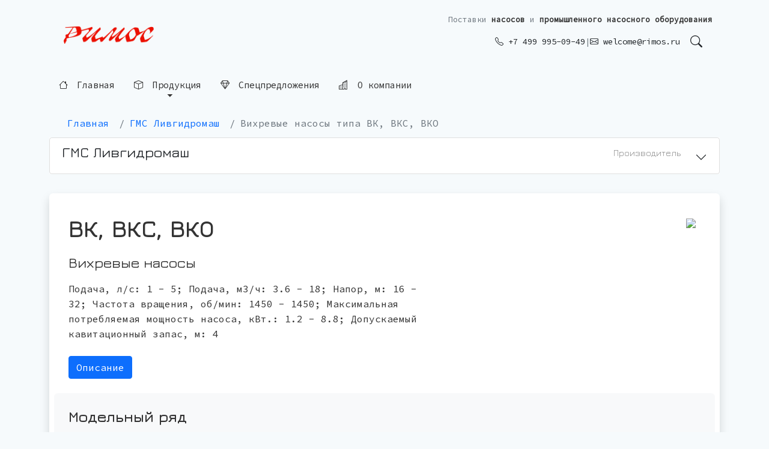

--- FILE ---
content_type: text/html; charset=utf-8
request_url: https://www.rimos.ru/pl/vk-vks-vko
body_size: 238982
content:

<!DOCTYPE html>
<html>
<head><title>
	ВК, ВКС, ВКО - Вихревые насосы - АО "ГМС Ливгидромаш" - Римос
</title><meta http-equiv="Content-Type" content="text/html; charset=utf-8" /><meta name="viewport" content="width=device-width, initial-scale=0.9" /><meta name="yandex-verification" content="35ac3e5af160b54e" /><link rel="apple-touch-icon" sizes="180x180" href="/img/2022/favicon/apple-touch-icon.png" /><link rel="icon" type="image/png" sizes="32x32" href="/img/2022/favicon/favicon-32x32.png" /><link rel="icon" type="image/png" sizes="192x192" href="/img/2022/favicon/android-chrome-192x192.png" /><link rel="icon" type="image/png" sizes="16x16" href="/img/2022/favicon/favicon-16x16.png" /><link rel="manifest" href="/img/2022/favicon/site.webmanifest" /><link rel="mask-icon" href="/img/2022/favicon/safari-pinned-tab.svg" color="#5bbad5" /><meta name="msapplication-TileColor" content="#da532c" /><meta name="theme-color" content="#ffffff" />
    

    <!-- Bootstrap 5 -->
    <link href="https://cdn.jsdelivr.net/npm/bootstrap@5.0.0-beta1/dist/css/bootstrap.min.css" rel="stylesheet" integrity="sha384-giJF6kkoqNQ00vy+HMDP7azOuL0xtbfIcaT9wjKHr8RbDVddVHyTfAAsrekwKmP1" crossorigin="anonymous" />
    <script src="https://cdn.jsdelivr.net/npm/bootstrap@5.0.0-beta1/dist/js/bootstrap.bundle.min.js" integrity="sha384-ygbV9kiqUc6oa4msXn9868pTtWMgiQaeYH7/t7LECLbyPA2x65Kgf80OJFdroafW" crossorigin="anonymous"></script>
    
    <link rel="stylesheet" href="https://cdn.jsdelivr.net/npm/bootstrap-icons@1.10.2/font/bootstrap-icons.css" /><link href="/rimos.css" rel="stylesheet" type="text/css" />
    <meta name="description" content="Вихревые насосы Подача, л/с: 1 - 5; Подача, м3/ч: 3.6 - 18; Напор, м: 16 - 32; Частота вращения, об/мин: 1450 - 1450; Максимальная потребляемая мощность насоса, кВт.: 1.2 - 8.8; Допускаемый кавитационный запас, м: 4  ВК, ВКС, ВКО - Вихревые насосы - АО ГМС Ливгидромаш" />
<link rel="preconnect" href="https://fonts.gstatic.com" /><link href="https://fonts.googleapis.com/css?family=Jura:300,400,500,600,700&amp;subset=cyrillic,cyrillic-ext" rel="stylesheet" /><link href="https://fonts.googleapis.com/css2?family=JetBrains+Mono:ital,wght@0,100;0,200;0,500;1,100;1,200;1,500&amp;display=swap" rel="stylesheet" /><link href="https://fonts.googleapis.com/css2?family=Source+Code+Pro&amp;display=swap" rel="stylesheet" /><meta name="msapplication-TileColor" content="#aaf" /><meta name="msapplication-TileImage" content="/img/16/rimos-ms-touch-icon.png" /><meta name="google-site-verification" content="UBKuohM4V_B0y5XQ5STUsmSpWGuSM-5liMTblimY7QA" /><meta name="google-site-verification" content="ky1Lht3rYiGeikn4BPyRXGSTMJijrAJplmtmnwzWLBQ" /><meta name="wmail-verification" content="5bac9a4476cbcf1b" />
    

    <style>
        #ProgressBlink {
            -webkit-animation: blink2 1s linear infinite;
            animation: blink2 1s linear infinite;
        }

        @-webkit-keyframes ProgressBlink {
            100% {
                color: rgba(77, 77, 77, 0);
            }
        }

        @keyframes ProgressBlink {
            100% {
                color: rgba(77, 77, 77, 0);
            }
        }
    </style>

    <style>
        body {
            background-color: #f6fafc;
        }

        h1, h2, h3, h4, h5, h6 {
            font-family: Jura, sans-serif;
        }

        .block {
            margin-top: 35px;
            margin-top: 5px !important;
            margin-bottom: 35px;
        }

        /* Улучшенное мобильное меню - контрастное и читаемое */
        #mobileMenu .btn-outline-secondary {
            background-color: #ffffff !important;
            border: 2px solid #495057 !important;
            color: #212529 !important;
            font-weight: 500 !important;
            text-align: left !important;
            padding: 0.6rem 1rem !important;
            font-size: 1rem !important;
        }
        
        #mobileMenu .btn-outline-secondary:hover {
            background-color: #dc3545 !important;
            border-color: #dc3545 !important;
            color: #ffffff !important;
        }
        
        #mobileMenu .btn-outline-secondary i {
            color: #dc3545;
            font-size: 1.1rem;
            margin-right: 0.5rem;
        }
        
        #mobileMenu .btn-outline-secondary:hover i {
            color: #ffffff;
        }
        
        #mobileMenu .card-body {
            background-color: #f8f9fa !important;
            padding: 1rem !important;
        }
        
        #mobileMenu .collapse .card-body {
            background-color: #ffffff !important;
        }
        
        #mobileMenu .text-muted {
            color: #495057 !important;
            font-weight: 600 !important;
        }
        
        /* Футер - увеличенные отступы на мобильных */
        @media (max-width: 768px) {
            .rimos-footer {
                padding-left: 1.25rem !important;
                padding-right: 1.25rem !important;
            }
        }

        #AwaitLayer {
            transition: 1s all ease;
        }

        .centeredImg img {
            max-width: 100%;
            padding: 5px;
            border: 1px solid #e5e5e5;
            border-radius: 4px;
        }

        .ProductsTable {
            overflow-x: auto;
        }

        .rimosru-n a {
            text-decoration: none;
            color: #000;
            padding: 5px;
            display: inline-block;
        }


        /* Главное меню - левитирующие надписи без рамок */
        #topMenu {
            transition: opacity 0.3s ease, transform 0.3s ease;
        }
        
        .rimos-menu-item {
            display: inline-block;
            padding: 0.5rem 1rem;
            color: #333;
            text-decoration: none;
            font-weight: 500;
            font-size: 0.95rem;
            border: none;
            background: transparent;
            position: relative;
            cursor: pointer;
            /* Эффект левитации - постоянное легкое парение */
            animation: float 3s ease-in-out infinite;
            animation-delay: calc(var(--i, 0) * 0.1s);
        }
        
        @keyframes float {
            0%, 100% {
                transform: translateY(0px);
            }
            50% {
                transform: translateY(-3px);
            }
        }
        
        /* Динамический hover-эффект - перекрывает анимацию левитации */
        .rimos-menu-item:hover {
            animation: none;
            transform: translateY(0) scale(1.02);
            color: #dc3545;
            text-shadow: 0 2px 8px rgba(220, 53, 69, 0.2);
            transition: all 0.3s cubic-bezier(0.4, 0, 0.2, 1);
        }
        
        /* Подчеркивание при наведении */
        .rimos-menu-item::after {
            content: '';
            position: absolute;
            bottom: 0;
            left: 50%;
            width: 0;
            height: 2px;
            background: linear-gradient(90deg, transparent, #dc3545, transparent);
            transition: all 0.4s cubic-bezier(0.4, 0, 0.2, 1);
            transform: translateX(-50%);
        }
        
        .rimos-menu-item:hover::after {
            width: 100%;
        }
        
        /* Иконки в меню */
        .rimos-menu-item i {
            margin-right: 0.4rem;
            transition: transform 0.3s cubic-bezier(0.4, 0, 0.2, 1);
        }
        
        .rimos-menu-item:hover i {
            transform: rotate(5deg) scale(1.1);
        }
        
        /* Dropdown меню - без ограничений по ширине */
        #topMenu .dropdown-menu {
            border-radius: 0.4rem;
            box-shadow: 0 8px 24px rgba(0,0,0,0.12);
            border: 1px solid rgba(0,0,0,0.08);
            margin-top: 0.5rem;
            padding: 0.5rem 0;
            min-width: auto;
            width: auto;
        }
        
        /* Обычные dropdown меню - с ограничением высоты */
        #topMenu .dropdown-menu:not(.rimos-products-panel) {
            max-height: 70vh;
            overflow-y: auto;
        }
        
        #topMenu .dropdown-menu:not(.dropdown-menu-end):not(.rimos-products-panel) {
            min-width: 280px;
        }
        
        /* Панель продукции - без ограничений по высоте */
        #topMenu .rimos-products-panel {
            max-height: none !important;
            overflow-y: visible !important;
            overflow-x: visible !important;
        }
        
        /* Большая панель продукции */
        .rimos-products-panel {
            min-width: 90vw !important;
            max-width: 1200px;
            width: auto;
            margin-top: 0.5rem !important;
            position: absolute !important;
            left: auto !important;
            right: 0 !important;
            transform: none !important;
        }
        
        @media (max-width: 991px) {
            .rimos-products-panel {
                right: auto !important;
                left: 0 !important;
                min-width: calc(100vw - 2rem) !important;
                margin-left: 1rem;
                margin-right: 1rem;
            }
        }
        
        @media (min-width: 576px) {
            .rimos-products-panel {
                min-width: 500px !important;
            }
        }
        
        @media (min-width: 768px) {
            .rimos-products-panel {
                min-width: 700px !important;
            }
        }
        
        @media (min-width: 992px) {
            .rimos-products-panel {
                min-width: 900px !important;
            }
        }
        
        /* Убеждаемся что панель открывается */
        .rimos-products-panel.show {
            display: block !important;
        }
        
        .rimos-product-link {
            color: #333;
            font-size: 0.9rem;
            padding: 0.25rem 0;
            display: inline-block;
            transition: all 0.2s ease;
            line-height: 1.5;
        }
        
        .rimos-product-link:hover {
            color: #dc3545;
            transform: translateX(4px);
            padding-left: 0.5rem;
        }
        
        .rimos-products-panel .h6 {
            font-size: 1rem;
            font-weight: 600;
            color: #333;
            border-bottom: 2px solid #dc3545;
            padding-bottom: 0.5rem;
            margin-bottom: 1rem;
        }
        
        .rimos-products-panel .list-unstyled {
            max-height: 300px;
            overflow-y: auto;
            padding-right: 0.5rem;
        }
        
        .rimos-products-panel .list-unstyled::-webkit-scrollbar {
            width: 6px;
        }
        
        .rimos-products-panel .list-unstyled::-webkit-scrollbar-track {
            background: #f1f1f1;
            border-radius: 3px;
        }
        
        .rimos-products-panel .list-unstyled::-webkit-scrollbar-thumb {
            background: #dc3545;
            border-radius: 3px;
        }
        
        .rimos-products-panel .list-unstyled::-webkit-scrollbar-thumb:hover {
            background: #c82333;
        }
        
        @media (max-width: 767px) {
            .rimos-products-panel {
                min-width: calc(100vw - 2rem);
                margin-left: 1rem;
                margin-right: 1rem;
                padding: 1rem !important;
            }
            
            .rimos-products-panel .list-unstyled {
                max-height: 200px;
            }
            
            .rimos-products-panel .h6 {
                font-size: 0.95rem;
            }
            
            .rimos-product-link {
                font-size: 0.85rem;
            }
        }
        
        @media (max-width: 991px) {
            .rimos-products-panel .col-md-12 {
                margin-top: 1.5rem;
            }
        }
        
        #topMenu .dropdown-header {
            font-size: 0.75rem;
            font-weight: 600;
            text-transform: uppercase;
            color: #6c757d;
            padding: 0.5rem 1.2rem;
            margin-bottom: 0.25rem;
        }
        
        #topMenu .dropdown-item {
            transition: all 0.2s ease;
            padding: 0.6rem 1.2rem;
            white-space: normal;
            word-wrap: break-word;
            max-width: none;
        }
        
        #topMenu .dropdown-item:hover {
            background-color: #f8f9fa;
            transform: translateX(4px);
            color: #dc3545;
        }
        
        #topMenu .dropdown-item.fw-bold {
            font-weight: 600;
            background-color: #f8f9fa;
        }
        
        #topMenu .dropdown-item.fw-bold:hover {
            background-color: #e9ecef;
        }
        
        /* Мобильное меню */
        #mobileMenu .card {
            border-radius: 0.4rem;
        }
        
        #mobileMenu .btn {
            transition: all 0.2s ease;
        }
        
        /* Логотип в футере */
        footer .logoBtn-red,
        footer .logoBtn-light {
            transition: transform 0.3s ease, opacity 0.3s ease;
        }
        
        footer a:hover .logoBtn-red {
            transform: scale(1.05);
        }
        
        footer a:hover .logoBtn-light {
            transform: scale(1.05);
        }
        
        /* SEO-теглайн в шапке - улучшенный стиль */
        .rimos-tagline {
            font-size: 0.8rem;
            color: #6c757d;
            line-height: 1.4;
            white-space: nowrap;
        }
        
        .rimos-tagline strong {
            color: #333;
            font-weight: 600;
        }
        
        @media (max-width: 767px) {
            .rimos-tagline {
                display: none !important;
            }
        }
        
        /* SEO-блок в футере */
        footer .bg-light {
            background-color: #f8f9fa !important;
        }

        #logoBtn {
            border: none 0px !important;
            border-radius: 9px 9px !important;
        }

            #logoBtn:not(:hover) { /*background-image:url(/img/2022/ezgif-3-8f97eef3db.gif);*/
                background-size: cover;
                background-position: center;
            }

                #logoBtn:not(:hover) .logoBtn-light {
                    display: none;
                }

            #logoBtn:hover .logoBtn-red {
                display: none;
            }
    </style>

    <link rel="stylesheet" type="text/css" href="/2024/ModalWindow/style.css" /></head>
<body>
    <form method="post" action="/pl/vk-vks-vko" id="form1">
<div class="aspNetHidden">
<input type="hidden" name="__EVENTTARGET" id="__EVENTTARGET" value="" />
<input type="hidden" name="__EVENTARGUMENT" id="__EVENTARGUMENT" value="" />
<input type="hidden" name="__VIEWSTATE" id="__VIEWSTATE" value="UNys86H+8V0mvrRfx7bKSzyHTYXdMZIuc2y98YmOY14cR0KbmPN/uIKC1uzVGJhn134vQNIxDy01+IGq6SR+XQJmM4JhYGQDUPzAacIvB8uQNfmjUhlo8lw84TDEhiX4zlkCa7Bt3o6a3j4AAzOQf2daEXfcnDPfqnMs7INAU/d88PuQg2VPo2GFpkB6R5hIvWO6n6istWdY1A9tU6w6GsA9of6q9jO+C7lWqeUMeAKrOcs+u9YrsFkDT8XzpNguyYXUlmgV2bS/koNyD/WAmjvq/DrCAnKXlXwMGfCB3nkwBhDe+y7+hp1SRbDQHbwX2HHdDFtEOZ3caDviP+Z/jbMbVu4DtTtdAMzovRjvY8ApOdCbLJxUH4343ybU9WmsdArao6KsUeNgxLVQHy2YnUthdd5UMJ6vzQctD/0t34PUs8lfTB55LrgUEpd+y3uRkKRv8BOW7kMyTWm44XPt8QnOt8hqOenAVHE7H+GANCgNiwJuyvLeONrNlwIbAl77tWBuc7dly58GeUVKFl3JREGx1n7Rw9RWgXsTApcWGtB5gm6d/OLUK1Qb/ZiPcob4o5DgbigjdMSih3UrHkoIy6DHsn0YnH34uGDY9h69058yrTR1HJEWt1mYB4VIXv5sEGEJETHCtbkK+HG+xDGkXusRODumbpHIP+YHDC/AU/hzLb+P5vuxCI8mXFVCgKHM4FUZjQfhpy8ViOaXnfksmoOG7IcxNNqxAe3DJzqYdXBqE9iLD/U/GWfRAlmubh954Fo8DQv+qQ7J2GXnzPn6z8G+gv72Obd5eXUEbz2m7BzKn1d2kQAPoQYm9TBXbBW50HaJR8cJBnqXVgW5LIUW6cPyGZKIGIetDJQWy0osfQnlo5Lj01kTDzANzIW3Ks/7gGwSw4uC1yYpkiAP+wIfF6N6Og5wzgZqqGl3jQ9/lW57342OAF9iY7WpSy95tDbI1faK8U+HiOmO3dUETx50hK1t50bMh6QyyMfdIzMxaaf7viiiENegabMe9Q9oxOm+gYiPWg74d8xKJ7baEaAgt2c6MxX3JqacwWea86lbxfRbDFUepdMxvVLLHhbO4J8IHaZe1HkSTF+wJDFbw3x9payKcXAZXutcCf1fSvjWux2/[base64]/uum5W45mlVJYIYK+VJUPbvtRudJ304TIvxIEbqY3UuIW3NgsPkejyCaHwCy1OzanPgGpdNEbXcwLVns9OgiFm1ZSFTMBk5QD9LJzpFSmYWZ00/A+Vc3NerlEunAtjJb2janyX04/IdO+6XTMV9/AQBuFG3Wrgm/[base64]/RVvGwA26tItzzCQeMvyoOQ6ITdKDuyM++hBHF4/dctADqNsOC8ml/NvTAduakaGthe+oQ4oJmM1Ct0QixQoRSJ9hKaSr8eZDqt0hAZZVN5r998fQeB7STVg++LTuhjGupiEUVSStkDg9tklm25KWmE10gXfWLY96YDwIjyJDrX78klixMzbWrQe/to1oOxZoAE9WcTsCJwPMIthxTpoFNUexYtzmUqwqpuym/0DQjwo3ksMnVU4Zy2SOp4TfVwWC91uBBTz1NFM9k01WRU6q6QJF1GJEuCZTJ3GKWNUn9wNVPt79Fp4jiq0alQ/pC0hmIP6N5OrUh+eAOxcJNbi1G5isOR8XQkvL3yr9uRQz7r9AUNxQQF+jdB4RMk9oFA56SDRbt2WFG8yVCXjG010/nBtNa8APvZsAO26ZEgmERPN4ikw2RfwZwv2TN3d4jhfdHNzuHz5jOExpUMhW0FmCw+lqA2uJ48FojKCsPtyciNcu6onufKbMaJ24sGzHz5oDugwrHwOPZzVHtD6CNGTvS/9lOkKPCNbZamjIkzw635RlTPE0CZIK8+kq68vu3UoRbqysEaFO7kHVVCBKYZf3MuNNnAIsWE5ZzVqj3K72PsVKYEQKFny/IJQJZ/rvUXbtKVqWkKxCabqhRkp24zyjyLZ7ayOCjs4aymUuT95Y2s2715Fpjqaq12Un3scm51P558wY/2etConEo8gHZKqyPmaHnhjVm90zR4NZ6Vm7lkY5U83v0Uy8xvMyJSVOtHn/4/Pd2UD8A1wD/SQbZuUlM8AyV7bkEXfd5EyCO6TFuxes/pl+pi3+EW8xtMgbV8i/pq9jSrk/YFXdbrA3gXwFkgI4gPHaS6b94/nvN3VFFhHS+s3Ra7X1xsQH8q4UP7AjqDmiMflafQnVKO5KR7MD9nSeNqO3EKBxhmzusJGDWdTYo5rcnLEzLU/mvtoPStzSKepYp7L6Hdfj94LvurK15DKgAf72w5xXrSDhkoBBO1vXWFPsOGRiS1MwStZtiE0CKSjPaz4KJfaxtVUj6tRN4dgS7wK5zkwq8FNnnUOFzORctrnKfGKT/rOrAfAs3mG2xDe4AbnsMIzrOBTVSSSD+jAlbSbAiPeRk1i3X30sgVZ8RFI0tlb94aI2UylsW0vRFUUJpIYjZOeLtti0LJXUJUZWfa5EcsLjEpu7vJDaXEaudqBKj69DoyvI26FSOaSPvwZFxTWzNA/do00NHp5qkOYZQO+M4nOArV46zepe/P2l/[base64]/ryz6/[base64]/QvWlQZK6e1SimtLoiQiZR9BxSunWE765sgvt5fmNBI+1kGlBc5XaDkqOyamwa+lTq9PN7+tM4YT1NweCMnUVpPJFvq+KxiKF3kJrMFYBGX/S7MB31BOhefZHA1znVfW7uMitg9huDp9yCKMADNcPzNz6xcMU88LEDhudW/45dQQpZnBmtjPcMkyIsqmM5xhyJkVfmNFuBJPkslxPKdJWbLzXcvbViXHekctxOoQ7QdGIlyGghdRHr6HOjM6+UfXn5cJDErW+eoVNr+iaQQxKH+r0ZHdpAkT43Kd8zKgUsuuNoYYNhMcMVhaqKiezknjWj/X/nYkkkaiI4RENxX6MeqCnpcJMnZmp1i2g+F5rr0EKBMNPmNsp0ZY1v5AmXgYVO9Eg8ENxirrX/0j+IXx+llEOnpjuT1Tq78g/Z+NUQu4xrLSElIZztcVdPE3PbsmFSnJKbQGDpAYUWST7gI9ecJF0OJ+c+1XDiozIgjuhLra6zSd+qfixgSYYF+NBKBFJyRNzJ/xVwiM5gE/vI6CSCuRM0Q4u3q0D59qzxOuu+6UVqgWj1LMMX00v8nw1DpXvYg9VZ7oVZiAJeJWP4zofxnoyP3531gQw6QjNKNYrTd3MspCDitJTHA85QsgdSqdgmk+Yrgt8igZVHXNXMSa6GN1Vniuu8CogJpRkdjQf/+O9HRnMAzy2C0Z210X+XipHOVIqDQFD7vIzDpPuMccAHjcW/jKkSCK6h+Uf9zy60F3KUxqIplAK6bgcj+/7mmiBujST0IT/P5MCvoTfo5GsGqOcN7flJWZFMEGq2giOodaIW2+QfxxBv7vOeYHTLsJUoUViR6C5wU17mmV/NFUiRtbGgVP9D7fXLfRmtI3babGJmWzUUvAfI5OaECf7U7ElFk5W14UQ5gh0IZLF7wdBk7mVh8/XXR56mD+OAnCrFaZZ5Ee5ngmr+RVSBah461tuOZtyqlsV4V0Yr8QraKIGwEuM1pyd8/jTuhyDPiFKoyOMaZSX2lVwKnlkbNWYZIzSQy2B/XUGR0TjiZamWeBGCtwxdJUXjwgEPnouctHDFuUEO4ijYkTZz+q4TCgn0PvgZ6vYM80ULPv1TK//WpZ9fC87qG/v/vZKBbtiObNmM4XRwLYbPG0rkC0BtdjsVjM+WOdQaozhV0YUGvASPrW0EYRLsdQ4300jWKrYZBpzAsCSRm9NaCDL0tOe7nNXgxYi+aY1RJV8WbiG91MRto35si3BJ6eeODXK5qBpyQDIs/+htdlRc9QFeZMDk86YhrguxUC2UmVmIkjpFDgntqoggYiLA5rjRWEgxTSwAJnJIUmFkfCV2q/mEVEXUXYLqpbZzvx2YgMViumxYBMRoP01t6E1adDDbLMqqY+nFkut3H4oK75SdVSz7ALOrGSB1uyXlwsRmKQwB4d0XhImjSf0jY/[base64]/AQ4xplL0t8UkbnKTDEOXZAQtwbQcNVaVg1qx+0CS87d5IaE0uWhWIdLR/R+mK09SDwNEH5lWdJblZ7ASx3kV+REcPmO5jc5O6QivX27WiJVv6BxfrEJT4V6r/zGCwgg1g6Ac0ULJfGT/SUIaYaGBIwM37JlOmknv7gzM/y3bcpF1eLjXo0TpXgStw4uIlGVclkAS3TBGIaj6FatyIMh70TYU6HaQVtwQtQG+IfnMQwSJZ6S2gV+Yk5QkNYu4f87FQoBPVyAHf3YLDYFRHCEZN0OQ/eYDEz3AAmfS6W+CEFBkcvkOtvt74zk3KIqq89p4oGlzHTzG19/pqZsm5rJ1VFIHwPJiAZZgTfTkAGyUpKJ2g4FyT2OLbOlbf+8AfteHXUXR4JLDjF2a0pLtU5s8HppO91vbRaizVtF2pJcq4M10oofAvl3ri2KOV/JZN62599uw33wamxYppodfuABvKHHSaFXB2sAqwdjv1HhG95OgZykhxZE5bm98bFgKqoax490A0M+9Ca867jwcPXVjeZ0NiXDO0lKcb2pSQKdEeYVXCZh9JmsxmqKxURDysryQfTLu2RAWqYnp4bFEB+tR8fa31ixWLDScjfwo4RN6StyOQ16PfUn/uc+qiwsTVORkPF3KcmLKU8pkBfF07CSDpNSBCoE49XTCX89hG4kKAifILZE6wI58Sga0aLbSjES+ORXSJMboxfsjioNzdwzrfzGhAwuzvRUd9S/bXa8EoRVEX/xRILYjTm3fU4wEWjDqdI9OKkqCIFpNUqMDvxCMOhMYSlSqtyU8SdCO9E3WQB4f5mrC1G5gXLZ9ExPscyoSNncto5c6m64UHLscumr+/VAaGbqqVG2RIGb+jJ+mQQvdJn6YEhZlq6GeGLuSSexqJ/XT/f3zZVuy45j7D0XS5iRowFfhJRbQe1XANflpZNnxUlEtp03Vs7PMXFZQbKavfdZj/HlPc1QvZMALYS2+K7xitUcLjj6z6j6QCo7hMC6FiffyKGhEtdk++wZnJibkzAe4VV1vGsdLrBbc8hzdfBZykfA/+DJK3muFTtwxk9CZMqJE3kctiCFVIBFcKfh+C55MMoBzAQYXk0aM6BQLCBWmyTZbodaqnstbWp4yH+15CchwOkCZ2TfZhM4YXY7wnsmUFn1c7TGopJwmdNp/g5xsxfIeLdag4Fbsu+Ii7QWBBFirMtTGjtD2mEgzYQu0CWeaQ89yzSCqhY0x5ck/FU0HFR+oDirEe+vrIIhmEiHRnaVP9mhz3BvNKiLJzgCrn/KUQJB1rVjf/s7ZfSNOH5rajWs5q9N/wsBppIS2vv8Y3hi5VxUR9WAyJ110wUYhBle5tzzralWk0710vNGL4txRF/bEPoNut4QgqtrjhwA5bbWIbdHpKpDcfLw0BKrf34+bUZwh2CYzk/h9T9fzf+57fEQsyHjWy/bYOJs8Y1NpWgRGgIqK+9DD8LLH/SRCCMct+BY1v4nIo5u16jQlBgLDpl8rA1BEOSZJcel8EvnGZsk0QslyF0r8cfGhAIDGTlRKBeESCt/GnFqmAKd2DrrBTzp5l1EHuW4S3czec7dEgijbniZdVyM9kDgqVgN8dCeubJEiZlN/3g/gxsqyqNtoCDv7HBQ7RnBqUUJ6YMHMVq1QN+vBax+qpySiCiwXE4AQK9uoKY2TTTM0IBimmth9n08MEEggqmnyPS+ka5dA4cb2j5Sd/LkfMXIHfDzIkvafiEr+CQF6Bi4tgTClK5r81lfX2O6hNrtmLFKLMiiFJv68b7FgJxH53QCfinICWnsMgfBHAYHt/02vcu9ipWMclPjtPmeOO5BpqII2zmdv1/IhH9M9kneyYbtSxMgRG1ovOFj65f1YrXXJ0vNh9xzSCXUzBKDSH1W7w2/OqDM9g41QjnPXUwh6t6y5zQm8AbBJg2XeXRrkhpM8qcF2jr175CoKa/cFRiQsM4Q3QWCuad57cz4KDLJVF5cMsbdEA6fRcxfUyiChPWgwqxAGlXOEHrY3AEsoNvvw/7CHM04Os5U90jpszfv1ApoIxw+vr9ILXyiM0Yg6yvsTW1Yv3Z1h8wJLo7UdFwWOhQI5w6vb6jkqmcE5tET1h09h95EEslTNceQh/PXX/mhEaGYJpgMOaXwz/WioeNMW/MY5kI/qsURG3bcDKgcALCF9awhU7AMbtFXYjsw8jrZoFF3au88zv+o3VM+0U0RdA0s82ms5DszkIfZyKDVk3/TnD6q70fvqjabsyp32PM/4zPc9GAsFJWGerH4/2QRBYL4NpTZBsXEfCHtPtAURbA4DWi3DUJR9MOUgMB2xH9LNiaNQkfEHMEmSNBbZzxlz9Eyx+yWOllaq/mmM79dv89qSOmzQ7E+1pEbFuLIy6JZwQTwc/Uley+1dIG+FkKAApyL5QWDTtclKZTTImFBgos9WDa7AXareH4ynOMMW5yIrAnqe8Ldje+1x1lIsHL6j8NPywi8/uv4YrVES1jOpXji5Y+67OhK0J3386jWMkQYqgGWN9TFHUvbkRQ1NIJlvDC7TC4ITbdEpysupeD/dF8d8FDPXtiQI64Fj1Iq92Rxhg689vZMmlXuZ6yc6iBY5WGGof/5maXhKh6kd5aesijNQpsD3iRUqNeo0Ic+rhqU+aOJoaSBdM54+HCOU//0HJyBaRLOxB6EvGyjztqbwqTWkPC6PSAgFGR+69JLcy2ASKmSpfnZ9oIlxztJ2r3GNm+oDUXe+hw5TiqgsKy3HQqH92iNP/9sDuVFVujMUwU2t+qLN765mFOXktOW4ddNU9gDRYt9D+fbXoMYVFikcCr5NJ0nbHXh9iIH50NoSL1u6fpryV2xfFMGxM7MeEYo6pUKte5aPdw6PBCeG4c5D+PJKcil9/OQvEQ7Y6V1nDmO1WR8wrGqcfgWWQp8RJLDL4PSXmOBTAMm3WxoYpg94mBymyeYkTvyHYe4RNP/WUS+HzaWjgzgAxozYlerkSBfVqMDP65CY8czA5Rq6YWfDAv/crnq4AoEZfNqwUDDtM+JQb85pqB27YKRxL5zSHoj4qTYzXT6CPBvpI/fakAYUYSfPlwQiGfUQs3k27sYM3w0Nwk6TReiVBc93gbrKVf2CpXzZzltYwGGiXPT1J7CZxNMkyxH2Jt3Qcd69NUXJ6hslRZfJNHBgvIuHSpWk4oLhNFKfgZbKI2morT0GYY4fIgNt6VLBZMS2yu7DkeAuOZC9hFDOwylfC27ljfusiQ9pzXEAgVCsEtCtX2UtAB/YTe9dDbyr9plvR93Tr54EdqTh9jivW4XcagGYOMqHCgEeTRe9biuSPgx4ge+R1BYdbLtR4+yWB4/n+PosXP3zIQGTJMndglt+ydBaE18Ca24TNzFk6eCUKJLVJBPZbdQ5AeBH7GoeBUKYGjryA/vTrJLDbqN0m6o7gWl66pTl0n8IyvHPqQKgXRU5G0VxyD6hMx3NtbJxnWArxAavKXsksUuBym//I1U1Mq/mb5Ejt8DqjK7WRDOdvufzZO2ittrEzmw9Mn+WB7nu1R9HMxuQeF3KUlNOuQVD/C3G7K49JrgNTpzrQIi0KhPKUD3mcMumX/8o8jFsfpoBoV/P0orP9GYcACr8b93sq7+lJATeObpN+L7p05X7RdhTTytIHA5dS1fck9YAbQzodFu6tQvhve0y+AFZw1GTTZVnd5mpgKkvJVF5xPRNZ/xW+IXXNUP2mPP+mDO1i/5xpXIqULR7B5oKwmFr39a8VGwDzxMsDOFh3y2+x6fwu61AdYfpSW1kETOD5qHZbiJREdhtlGDVLCnBj5JAtMp5rKbRF+9X5r+v8M0IaWrPkOdV/XKo069GF0D7W+XpVfTHbosJx5DZ90d5mTxOE+niOAMHDhrUnnpn7EKfDtvIChO5VLmi70CtO0FvR+GKmfo2SEB2Q7sGDwE7/n/i5vo5gycyNwFK4bAW8cNgpDzPH5LxM8KK8OW05HgqOrog+r/V7GK1XGnxXnu3GYw7rQ5P7HLRPuQZMfL1BcxbRWe7ZS0gfeBafy/[base64]/u3n59qJ/U2vwafZ6J2NnadkAoX3GKJk0pjPLNL8ei4dTWUK/cGPib6DSsE4cfdQNSXWmJIbH46zSJ/NyT/bHEgfLSMn3yrmZmWJvV+iLb47TnpNyabzPY1EZHciODvb4jZgbTwN7VJELkr8QzH6HF5bzTPrFTEyIE/60tGegxCjtXkE2kj5ex6EkAY24DCVmi3dYkePxYs/b9ZiQQlLXsdLjdYs+8Mu7ChoRa80cRG8cpI70cCu9L96L2X1jTY8D60AIgpBwsopX6T/Y4xKBTbo94UjDNTufcMLX3ob3QRbjqsTKDmqquvn887on+8sMaWyQKK8uS4wckUR/OaWqSgNQHjzO8vQ9jKXyRJ6hMrlBGtfqeb9hq7rp4hG+TJ0J25xgmGHA9eT32G4skDa0xiiUPR8AGynV/WE42ZZJz8g+0LMsw8TmzEdjryefWayWYc05d9K6RPIYHMROcAnZHnm50CHVRWcHqAk9zWMy3z4BsvH0lnQGWIFG0ZYbveBdOTTFcOZGhaUaVaZmVy02E7wa7tXSrty9n8/ANWZHyEpJ6hy/pD8zqcQh3lXdWEPZ2Eek4MyAp1m4rr+dEvYXr2ZS60Yb58em+C+lX8ZIsyJ7S8COZd4NImw8aFilF69ERDxJqsMkZkPgQUIrktaBBCtgdKuaJxoEFhp+bV3py1ENVuKfD6NUEPNf+bNnbxmDlO3Rxnoxohex2hkwTqzP1Nq/EB8NkLZZgfWJMl1vx6Zo7LV9oWPb81J/1bM6I1b9kqkVtoFPjCQhE0xqeBg8vmN71myZZYfPOSOWl0LCVYlksJHm1kiPBQHej7j4CquP1fck1pCLuPValzpTAFv4cLDHZ+mWbNKGbDvdTQZNx7/Cf1H6aKIb4llNHzZslzBh4vn+0lNBs5An+UBqQ0AG6b5MWk2xQcgfaeGk48rdBI0/ryjdujr9DJAZS9GbG/s4T3ULT1XXKL0vk0VJ3P78wlumXuiGWKGhkOsUaTNEwcCPrcs/8ZlGO5/2+HRiGpYrPxX0DQEvHhR4c7zB9ODiQu7K/x29Ev6T7g4b6dYcUToMLijmHsejem22awxGSSJAMUbNqIuOeqx6YhiDo/kgdE9gs2bUqCuJGzDZUPe4zgVhrAnuhfF4DWblYlxTzmfgNwTOJnio4dCClQeTDh/0rWyRB1wP/gapmUh3JwkY8dGk5bbrAnPXgFtlcTva4iRBF07eqXHvt+cW/uPN/EaackNaSemcCclxvfog6DLH7Uw58ICbELIHId3zFAn5RgSLPJEyZW2PC6/dfiDOXa3C9CWxfYsiloC8Sed1Te4USW2k0BkmTrR2h7lr861QmIEG6GmO2NRUJrWbgZR5n3H0F0fLxAPND5T2WOk3kW77Rd+TrgqCM0gTs9TDpu/o1R2ArJ/zfFKtaGkh6xf1oOHkzylw9AhMKkeYmGPBk1GgwKarfPLFF2zY+rfZxZNgmgE7QgO4A2qAGd/WfPdl/astfLkI9FzgNNQDAdbA6H/2BBcB9LE2lvNKmwGK/f+GtQj9h4Pr03wJvE+Oh+DeiWUagojNuo5AE4Px8V6qCZbyY6IL6WHl40HOTHaWH66NPUGNrm1+ldkFWKpRxHWcmddTuoxIQk3g25o8MZGvgg5iTxbZpwlCrfaQnQaYKrCd6Ez6tzxRdqx5+t29X9e4Y3SnMyyG6i1vX9PGVgV6bkboKaEEKfX/u6hB8QXvwpojilJjpEjJ9MJZ+49PHL/ssg6uYvaUAnWtUo6Vzqp0rl+99YpXFsku5QJyWKr/ZVKI+hd2bFjAIBnVYohiqNDCeUOY5xz3ohtWydcHSi4RC13QSOoQOgk3OT0RDNyiTsGVB0JWj3KvmD89mCH3GV1GtfgvVXw3XSwEDxgW1zHTPfdiwDO/[base64]/oUueSz1wEDXR8IgDfqWss/mUHv4rA6p8sfp/7o8+HyslJlIw+rrgfL/DZAG7RhMlA8geXys/Xi53zmrP62Du20jUVufdk5xypyg+nbkneOTNRH4NY2mL8W/[base64]/y9bx8PAhwmvpxGqnbfBOS9Em7VDKivqJ0PJfX6juagZnyWrFquik+FadEbhuJxnBFLWe1VYfQtXdLv3Dk7trA4LFE0dolwuUcDfGk3/plGVUQPMgEcyGX1YOBtqTz52gvzPBAfUT4VX42j6gbzGsmevpxdU/wjzg/hjMfIAzydUwNfo7hLHJ8XnH+OjHFfy6B9ukH/N4qH/1oEdYn2gvQehnAzpB3k/oofwGb4rA8RCyYN0I3Og0k7jl2Z4N3wSBJ1qwFnEFS1HY/sAdwmXhd+vPoImaQ27pQ6wHbSafu97h4zdS+deK+WK4IBdjgnv1YHubXh4r55n2W+C6TE/N5ILF/uOwCxGbaq/QVlqvLPe+KGKUX4j2Cm6m3n7CK0PV0fQ0opkW+rNpQCyQyvplATN1dJ93TJQ0d1bPB1+4zDjkxFJfbBdo/obp1/DGWRQ92D1FUCOEJz89/AzjIdbhcxbiyc3BLAVdKPk0P2bsYtuKuWQkKqF3cub9DRjiH69J1mIL7ObmKd0laGW/dVvfNYoqNkAdopZSl0jPMS/8UR4PCVi0GhEvAoER9azFu2DxR99fKaH9kkWTgsDj/mefsHRVBMWzNykKuZTnHAKsoXUe6S4sesMxBTtqKn0yaegKgGzGGPrerNnDAe05ke5Vpuh0AwpQi66W7uzngxiu2amhZiMavq7S8faHZfatT40Zv5Ohuv3JSBei8rpsMA+xa5BUCJ53WdvV8uS/b9CMJgpeVC4EyMHN7sEtb1Y/AV/DFB5xOlR9mVDldR+qHrYD0jWGIiu0s7gLcnjbd41FhUESLjuYRnNZQ5nsvt0uykbYphDD2MwWsUb3yq1snj1ZYYb0kYMPZ4TCXRwl56HDg7n1tAONuMaj4kIVKQ1PRYzCDJ0mejwm/PBzTV2pfF0KKjq54vWapK0HoJ9JPzHVtzB8jWyp2ELFqU0Ou/+O3Cl9e1MiY82mwBnTnpicaOMkPnKI7Oy3uY0gpzzukt9zxRJjEhAC+vz6jQQQJN6F4MNhdft/on6Lh2RDUEVKdVMx5dsMxhSj9bt1LOElY8L8zvADni/BLc9wOfU/izoPSsqSjvCGxnNQDc3X2FMIMwaUXMeukQdc5NSVWY5LMC14eB/fWgAxoYEVS4sjnGb9bx0qocIy/csUPkUrYilsdCo5OQSMn7Njb0+JfsjuTd41Xsn63sXY9nvuHuJ/HjEPBWspz3rHaXZ4oHwI+fb7N1i2ioDHY7P/adZSu8VPpck2U2//2fdi0fkoy2Dh1gyPGqmKK6e5VFGRwUKdlg/0qc8s0MhHaOeIciyM/JHlugUDEIvMVmXsJMjwGJyfN69Fc37A/lomgHtFgQGG1GhgKSs3gI3Ko5WCCZybBFzyLBhoIAHkefW6jGJJRRjKguFMmNhJJzGQSany3hlGXhXPWsnE6wCi36U/njG2j1K+JTS4Fcgc8WvYVl68zqe5CGnAGU2//5LsN/tNbCsg3FGmADV5s8uXItwBP4YBqVefj6cqHnUjVFCOWv9M/TIC2pqhv2bw4QtRoRjqy6LVDw1wyv5QV3nM3yO92uG0OFjF28iDplKTuMJ99QP+DW0xfGoOL1vqGn9pQH5Hokm4n3OOrUEFU/[base64]/E/FFtiAa5lSlYrufQxCL6xhGSSazmTiS/sbEszGLeow/cSTv5Q6F+b8YObQ6lYq0sOKWmGK4KY5zSPF8ijWHLucNfDbnmVpTx5FqPznXN5I8XzBRfWaVgM27dTxqLld104nSfqSjIc3UM3BoOYkRJ9kVweXN3O3uzqb4ok3SgO6zEswyG7uhZBkuIZ+AAMj2gRirFJzXkXl0fvdUzn35yG2YbkM3HFiNDMFtU18iKtj/RGp0xlVfDiByS3tlYJpMkuxkCSOdRljAF1WYLr52DBAf1CWaXJlZf18FObc6rgS/2/KJJW9uw+b4RyL5UuIYiW4TtWrogLvqm5zr2ZonmKjjQaHKPeYCzN2tOYEJEJo8iBrouF9TWUN0zbO6tUhM2gKYyAKBlofXhpjSTso/3/y6WAGv24F3rac5xYi3pYPOSQt1ojOTuRzbVk62N+0BT2gGTmtJ5ZJGssgd4Rik2YoP+M6RdTB5WSryOzhhwrLze32auHlhLm8TGz60ZRuaChP0wlN8HbxrPd7E9XvTVJwOZDuX37tOvnHApi/37G8CeukPwWANPGopds2nNDKEoZVdGn6ms2p5zKDkZYOPltxBTuDFjt/I1GI8y9Pdah7glYwESIwm7gT4AbLbjTo31cDK+P4SMc9HKb281lMy0HftlhN8CAOiClmyC8sCEyKm/TbC4hueXRiGZoANILUcpGoxZc104RnPGuQJ4s5itMktaDd2DuiSFnLpvwWl5BNGF6meS9QXCDEj/s0GuYeToDd1ggT/dFBz5XKW+Ui82z45I4dq5iE7xd77sGAwqVapWmdMwyY8ze0VXYMtlf/reWfe9/e0kTl8RFHSd5dm+dsO7S9ViPK+5R3lFdOHyYmdSQVHHXyu8BAFvsBLK3Hz/eM2VpfL59Y5Jt86oc6wh5u3p0HzqBl/7oBu/EdObC/c/+JlbydwPA3QKBx4mRS7FZZ81jcFddocWpS/MNju3Nq69TH816G1a8BTUTvETwAoYUiQRL4hGSzhkI5kvk9U4DYB15Jiyutuk2O/yrclXqiJmf3EUBCIbIAGt7cz4I3/CeBn2b23m1I8jEN58IwboKN/Uo/Kwk7GHkp5GMNm8bSSJmiB3xK9fiLngU8K2MyX+qQNHnL3cAeFguAa7ehBm2J9RDCM7gu81Ls/Ym3z2JZDBrftdIvnALVqhshkP9PK69gSqDtTEWAzGDJC7gxy4bAnBB2Dje3n59hPvuAHMSgtZwAG3BSPxpFR7fi9tncRxxb1Ocq4K0IdvK9RUmB/HH8K08Z5+9QH7saco0F9/[base64]/jyIE8i3R0KGtd9HPz5aRj5WEVTh9jF+oisAbioDKfwwxV7/Nv/9+8WRR49Q7gkYiYC1lAl9C4b7e2oLecMFJSTcaNofRFtd5n/TyrduVFvD4v92xxES8kAFbjf9QAuGLz2rm/VYmh5jhebA+9tjPH1QjHi+0wx5vOjxfdAWBSnDWgXX0i7llni/Vgsy1UwNo6WhxrRdjrNCNtXtKLxa71I6BVfORXYoe+M/E4AYMJH9SS+q7QMRvz0nu3oidbw6+EicsG5SFtLrGxhheU77deHWsof0BXz8+Eh0tWHmy2hvGu0H9WK3D1YeQDWrrzB0dc+sgK489guQoiDss3ZhpYsgqp6b2BaOeNTCSvGhL7O2WbQ6EquVGYYfFLSDk6la2LMCSWtL5qSuKQOEuk8BAPp0mfTEpjPOx/XgzLm5ziezmGK/Mc0dfSwnpDi0a9QlJH+VMmAhPLATwqbnBP/XSZPEzjNd3nFnSe5+YF4fOHHJ+gPaepu8Vi8MMUTdqcygnYoPpgzcH2SVFpJ+fDlqXtWMjg6tStdi5FpFFVHt1O4bisdVZBnUg/MojzavxO1jZVK83/5kyNlZT5ijHCawVdlS6A9ONP2ilSluEd0e552CC0K+PQ2QAQId/PISkXQgvkMTGZgQygYsAgcZeAQ5w4gJD/7MZ5D6ixiAo6jXmgCGVjdgQlpCZBDk4iM3lQMAlkO3CN5nyxac/V+7FnU+ORntOMf+GUn/wBAzarhdGpJKR421RH71ZfZirAuX2qzSmWU7S9a5TVCpDPxskRzHJxyDNQ79l/Dd8TCrar+8XBRlz6LReqJfjWo3DdNiopJNkSJXRhz3Y03EZC2Cl+OG4DSQNgHu0ncBy75Ezfp73M0Kp9tD7iKuEqQGuZS7mjgwA/vBTYWt+SBmq2M5dvvN2e3sITkx3bJuFk9wd7ZTg8XhzCrEmefhCyip5zPrfEDgr6+515UpMVRPL4Y3PlV795SB4ZU485iedat1ScW+SsWQlPYIhH/YRcGN31gfoBNwRVGnVVVgq6sv5tQBG2dggkB7BB54wj92CIDz+qLUwMjZPVMpdSs9ydxvIPPVsyTGJ37Zyd3JeSDO6zWvtKLLYvm0cWDpdoXnpWVVNMpr+sA/Jnw3jgYqwrzBG8v1D/EmUoXqRJuDJ592VCRtBUTQ4absEOFO+9wkYgOs9w2hyrjVtFiFByw6MhHdeSp2B5vn6dsHQZI6cCzU7y7vFWPaxHJD4wuunw+pg6K/8vTZXX3rQMAmgEbwOl+40HLr8RIy5bZzE9YJcCC54M2p7mjMZOd/okKKf5paabOUZEKHGujsrQOKIWdovkbC2vrjjQ9yEaXna/D5lxX4wxEwQ18Qmg+97DVnmeCsx1WDz2oV1F1qnEXHl5Ibmnd0Nvts0Jr49+bElqED5jrYWRrAgju0+Q4MzShsghC7hvpsPZIwi2i6LHlrPtH7DTrnH52iVAnamTucsnAYcqt8nN30eystR0mtdcnZVX0uZTKpLfPM77nmFffOfrzfG8eaGuVR0WHpDjHF/RaygifSrhOSvnlcwjfN62hdrFTuVWREXDMrydHy2avE5k9Li2ggY2uRimxskutQFertzlGhITdxPhKSb84ESy49rGLMp8SGrwCXohM0hAy/JEKN36KKsWD9BQUNjot749Z7MV+5hGJjdXYzb2RrrAqB8tXKh05fgNzROfrgNIM26+5lRi+ydQhB36zwF6JsCvZLxg8CGavDl4s4itvU73RDpfypRs6viqJwCtQ7F1BJ42P+Dou1RvQ7eazc2BvA/eSuTz8de0y0gV0//ScNR2G9W98Iu2ZpJdpux3btpxIKZ2//mbDvvbSR0VE/3NhFmOzLfZ/QBh7WnJuzETugP6gE/Rdv2ibFHW/1yRauGvK5z5tvcFQ7oREffYLz0DIlKIPD2XrcjMygOa1RN3xpUYXi41TBqv1bPDPTgfsRw643JpcPziaIN3S4Lfyh1ZrNz3ylqD92tW7q/267TB1H6Qdim1i95SgyCS4da1hCXgIi/TqUwnnBgRyIQVZ03Vb2O4mhbMACMpID6+onMr4Txo65+dsN8TkzCVCJOwxNHvqz+pi+TYgOmAM3Icdv+cTgoKEzSBFjZuTOmKDFm0mJI/blNFs9GChdH7bIRSWG9IKpEtvjtOxAJVBBxJa2fM6BbO8TheAfd07XnhyE6hWyW3NkJmDtmD1/GxBgDMNcsmubRkkJz5QVxPYSNRpzscz9D96jgy5veEfzaItB2vetJkZc35HEiyMLJTX9s3YmTKOpjaXlC3Tk6LJRSvDf71TzIoNtBhtCFKaaIYzgKcw3LN1b+zF6vXfwoZK/W6GAo6zrbPL+lF9RJVskTk5Kf5lP4BoHMovNjDqcUA4yk/eXymCmey3R21ZQTuK8LX4T7Kb5nQLzuvS7y0UgLycrHQXdirBhdcxrmBrokXL+ps9Zbz/xY49tdvdNPQ0uQJu7UN7+OBUxEuG0xlxjs3c8pbtiPaCT/plbGhVQRwyaNsUEEcUCp+IZHxLSQpP5b+ljmyLAACP8I1dMnliVCvzVqNikLa2D+R7YwiL3DVLh9olp+WoV8bHbAG9UIW+1tZ8xUrQuTSkaF7LjrgFVHh7u4kuzNu8mOxIdb5BVoVoacSNQC5THa1/Sj/z6QAngBTOJUkvmx40dUFu5lliyABtPFrd7+rtk349OrYJ/[base64]/zvAUE4zLGml3wsWNCU5Vl3EtdBjruk55k3VJJ8fHdXahxicJdRuAFsFM7lrGn01mPYzxNBcjpurBCD5Z7SxbcIpfs9WZuAkwdipQNfAliVU5VDg7UF16kMIAmu/IeM/Jd0Ew5AsOb1J7KipqMwUI/+8fYFpYLRixhJXeGvaEtOrQ0p4RoRg1ErCvD+fIhZkSvHgKE6+ZmOR+X02C+UVtkIAGIB7w2AVzABjuf7AbcFBr1AeCDHCvOKR9WL7leCwPpQqrqI8AXc+xjQWrQbu+/[base64]/59fo49WLflbM2ARKZwT40RDQ1OYeP7F2ZWcKzmD9RpPJcmz9z84V2J5+duaix79hRdtbuyDShWMHIP7WN1DM5FVeBjX7b6nhnfC2gi8HSpt8fZI9CvkkvZ1casL+aw9EVemnUqp55XxphfrLnEmlqPGL+Q5ICVJ9SQUAaRfFUOU6FtBnkWqC2/2mrB4JlfiaL02Yz/tW1elKQ/Pd2rzx82LDAlwCkXy2akaEtInAxi3tQkSg1DHeWups0kXeFpDNNR3ZaMATTDhoqkKqPFT77mV2bcyx1nJOfsCLkY9UMsbbhEO/lGuRAT7+uo7aLL/bPMLMkt6UZeDLR3kHWElgAC1GVd73dGuKIzQNYOeD7E/dgw0lpCViUHQefxKHg2SBz5CHs5oOkXiiqCd7MQUuwuP+qu9L8rxWzST6PkU9aBqpBFRP3Nfpt4xWC+nT64dtdMxRKzQTN+B7QZ+CwyK7mleYHyncsPgvU3uZevgKaUkdcYAid2I03AGlWtNKgips9RR+/ztVr1CwP/IEcheyQANakibRD9CdqOac0ZM1tAX04q8qFsUu/WHF/IN4dOJHXg+KAIVWVAdB92k5PFxGy/NBlL0NYpAV05WRIWXB7msFJaGM0cdA+rafmuls/[base64]/XXDlLT3CHXfu0rHZt+6/zsssZKuI8ICzBzkfXrttg1z7Owo4NM5pLhlrM+GLtadQYV6M+C1ByytNVSellgx8XAHEBt6JUDxC+qm2IDeVvw5qc0oY/L42rpzdzq3hRoCMuvXLWu5lJjrvOCjAoDuKl90gtr8ViR/cDx56NPg/2jK2SPAB9E2Gobt7YdreYwapvqSXrX5wIbA4H/6leXphSe0BkE+b4o3xJ1d3CIk/POPt4a5F8l8J0SB1N1Gq+THjN0oLZ0xyFgbIVssJO4SftOvqnoSe0jg1yl/RKxxr8vG1iGS8rTXfWxmkFWO/5Pq8YZruKvoSrRp6EN5GtiuLB3cOaTbLvtylgz7za3trkiCd7oxIAdxL1qazgWN2lXvvNYuygWUWOoAbOKPniGDNliZ+fujX/InnMhTnI5IgfJ6Ar8ixMz3UPGdDAwqsNonxH9Yxvip8vWoseMs4VmqAWfugyoNkIw4nbMPnz/2hNYGz6h25t1fzTW5ItsZm2KomPiroHdIPhSttLxhQxx6FKoKO+2tJCw1n9uwaFZQjbuMF1rTYGULmiAw4Sbn6WiRd+b9Y9VVze5/s97DWByFektb9d7qz8T3U3xZXD+GRO0Cz0fyJcxs2N/E6OzcxmHkZmLwG3Fm7g6bUmOq3o2mBR+xVQU7IG1B5Deh4Trgte+vx9vtbu7BtJ3UOmYPHQGZWUa9jKY7PKdhJO/28QgNL8FHVfmRCDGe0rrylhf3em+UwX/LBBZNZ8PHJ6Bq3O4lB2ULheGfMJQy+a6RIetYZEANkNf3UqajsEvELpeK4Vm+wLQHCjiaQfZ7IfsaOFl5mytWyWCKVoKQgnzGSD4nX64QhzI3gKouVgA81lsEzhIB3ogoEeoP6fg9672aE+Uef3mMeKCJpPcSfkFoz6xnx8VHBarcGEiittHQoa/DTHLCSXzHMBN0Kjgf+TGw3mzlhK99GYZt5NKu7ZXES8y89PENMVGVQCRBmKYIF4S8q0diy4fC9Hr0J55LqcpOmMMnGp0ho/x/3HN5MxSiFxd5gbMx9rDngiZzHjuvSj+D/VT1xy1lF1IwAEyymTkfHhmb60f0q0sFtynkjHBoN9Ha/ixzBHd43a1/yH3ujfH98B2KMRCaIhjkEOCbt7vIrY5/[base64]/Wj9bXbSMU4vr53dwtzuW0gcwxC7z7MRGyIFDL3EPVHSco4XBujb+VFjm8uzQ59FbQzW2XsXaRZpcmfYpl/Ah9RAV3lR43E6eQcGwWtjQOOp31b4AJZdqo3lTER3pNl/KXiR/gv0yLhyyzo6irm4wv2Pc2HhoOUIQnLzlzrB/sy0xkAGKmI7gNKM5Nxkg5l6RLDReewiIcYLHvppKknRPgbCzaJK/2xJRha1hzZhQcP9M8fZwkYAj/943dRVcSC4m1aBmflub8nqdN971QKPIlTyKvTOfg6S97ICq6FmkdpnyhZ9NtUBxHHHH3Jn3VKwvuQpPdRPCa5CiJ+WsW86d3PJnta79hMDnYY0ZrPlGMJDWzhKRzu8HretE0JIyHU0dJv/FAlEWcp3fa4u2mJqttkDiaThq6Cj2XPphqAyNLVoK8MIdKwtp4ooBoTruJ/JAxQM8a0fWGdAyNKCRnnl7AxAjiutgCh+3V/fkPRnJKw9RukpUM9uaDzaGocsIvk0xtrsJbTazs9+FHgEzOI+2uEOsC8DpKYWRZrdl/4S1jdCyYBu96S+aX3cLLFRoXhgjvJaEDHJpqiTU+hTrP656ZMwkzyFo7tvp3lclFsK0o//ZFEYNQMTU5pApbFFO0t5HaCjIuZpES3vsTK07kuMHS1tCGLExYisMVR5IQTCpfVtXTjVhSopisSk+7R89IHGdnUymvasbzJMDRoduH/+qZF4jrsQnCO/oTjw8mYTrt5SgCppK/tKKH1HPVvMmimSxxUJVh6Ju5aGtBVIG8oxRVqaXrusUdtBL+f/jCo8o2lDAy6oztl6PkDx5dDus78eAjwAinxVeaDqWZHmdtGlVu3UvnIRzdck+G8YP700BIyX6Cclk8zBYl9kHXJMCjMU6vB3JLjbOOurmGDxJ1WHKnEPCHEqK7s09Xw2oQZCX/Eu9q4x4VmWUWIvYY5y40CNF+BEVkzhuvPFXgj1TEaS2FBlP8bIfY5bQWWsd3FKCbFhCF03DfVoDdepBPdMdUJEGQVmtUK6eXPH8dxCBn2lONF4gKe7HtdQvpr5ZcaahT2bOLLDwV+cULqF9fym3OYC8OCML4ge7cYmA5poyNmt6xR2GhjhnYLtPJbY/khKAip55RyCjymcwfxwjSZMybeLoFdbzXxba9v72me3zHom341x7wZwP9xHEUdi0Iuoa3A2N6YP4Rxxeuy7NjNmS3LhvDUaSrshXrElekzwBWX2Q6vA/[base64]/AHyiq1DJ6OOLBJ8/iv96Roqrsx+UxUctJKOinZFmM6uPo6alcvH5c9tDI8JRrfQHGDWiKp/h8nQMXLs1MZKQimXx+jFd79+107ZqLYYhki1xLBbchSXf6mLU7m4TVQMLaP/EUdUTF9fwZBdpk7NMGSG7CViky76S2nc0s0rxK/kE+O0PqNXAzXBAj3S+xs14qlIQ0ar4y9FeiMbVJ2W8RvplzLVd1pJmoQxH9Ca8j9huNZvOQ8SgsdQ+tto4Hy7EK53ZzKE/UgE6pSHDaxnEckPOWL/[base64]/HEBIkdHRGTTlUk/61YVTRL6Nfd2yi1BzM6kVrEnYcnSmbcSFO56fh0CIl+erMyVkGeph7YbLjGI0DQmveQLFAXqRhYa2LGbtwNTVQUw77wUwVpjcU3VOUN51CCM/mBYJ8nQnfbh5vDCVbWLEkDBpa4wRFju/39+1JYPcCqgToDTbGzr2LUAqOnOeIyn/J847AuhDvtWFKDWTag+tS6xH587TjayPQStTMiZEST2GS2/V0VUjf0NukWtiSqiFCR2/o9APSZMCETivifyPq2myM8vMtV8LOvAwVos7CsEo9fT92k5WxbNtMZK9XV6PAy9jKQd1GX1+YixciTsHqBRwCvPuezGb5xTiKEPgXdREe2VL1TxefxwUZmpJM/txOliGTAWHJfFrqJUQaBq6qSAiWjGWg6/+XK39fiXIYAI/3E1mx4NCLuWImEVnTHsDVH93ZBvIVA5qGQwLXAUvgZYk0RA2h7khTz4RyLvb4TsOKppl4Ixs8r2Xn4g7I7b2V2oqywiSIWLd8oaaqxVaaU5LZBY3hKp6YQYWyThCdS5u+LxIEUzPYKr0kf/f48M5AdB+kSjBu77cVgpFDxuVAUTDoQkY5bs1opsGH9meJrRhqaT4uRo616l9aHe+1pXCDHBJuBmqSd3CNFBSq6xIDPl+mBi6mLhHN3KGBniZB6qMFyKxYPFKJoSuzvscUe97Vt7Azb1cGrPKiKVZJA4qsMW2tS2ec3MRfWyFncQ7+iqEjiPG6OuVb/rBnQt+47ZrUXalpVSCklFNnUGxGVv1nEA9g43ASYora+1Uz8PeA+VWnUsJVBRszROdz82PlxmN1jKg3k1fP1y3rjoTRYlBC+ymaRzix5zaGG2BNiDTEZT89QOz05wobhDV/plz/prOgk2x8+K2ywA+V65wIlOiPKUlBVbIGgh4EZF2ingCBeE/JfzFZPTy7Gsy9s8e02bIthKBZxlW75z4WfQO0rPkEozkeIyc0s+gy31JhbZiISLhV067iK79LYcV0c90WiiHPcs9NPDVO/790S4xP3NlIJXW94anO87m0RJTNJM1pNA3v/nj2HEzAFX9d2Y0mo2MbQAM9rlhu5k3V2ePffpFoNsWFa3fs7qeS/lWfeF4qW+2ye9uopX7oh7OcWnyUXFmsxofNTwrQoeI76IF/luEEar7nQhkmLsFqXrpieF3KPF3ChfOQGZOrvox4jAMo142+/rmt3y4g7X0rGcTJkNX4aD+GJEJ/dtNQWSID0rtMtWuE+Y0RhDIAqV0GYAPGxJWJ56XHgrfmDXh3KcUwUJyMVcrfPxrlYMccVSCPGvvRYLPSzHnxyb5aAz4Wim9KunirTc9jQ2svzVFqBRSAkFYLDV+PVr1m5GWK1NdQuMhJ1YXlKdhJKgyHRhlyI71n3RhX6DcZowvLyyWg/sb2VvYsEW9t1n/i3Njkv2tl3Qw2svNkyI+qFOZBv8G7dX33QHnZLbgcHfeii9sgXdIPny5Mds/FYytx3thm+hMxQLjAGQZFAUq7t3ie3Ceumu3GXkAlV/3s44HQqD5/AYkpmX5qRwuPYvErZ8sH8mzhIMZwIdLSeUirMQr5nDIwkpOBe/L1e6BtBocBHIWLZSX/V/[base64]/lxbPNiUD+3DTpPAMmblTFc6WoI5a4JDgLHXAw5d1WFnOgoCx5LjJrwOxVtAbPDzEhBEesZmkFxJ4mwV8N7TahPpE+jUZpW5p0KYr8c+LijkYVlNc7Z8pRM1fvSaOvKFPbmMAAQvrDFhiQe7wPN5F86KVYQwjQsEnC/l4ZRR12dV3Cb6QwAGyUli/FJNM8qpkBZJpXjCWyhPmtLwzLVHCfVPpjHxddtJoQwfqZmaXI+B9SH7Un1OJQXbmOE0F81xzCPc2GxPgzfbXTsrTGEBVotnHU4EweGrZDq4Zbg1T4XqVlkZiRAMsjDCoah4L/onkK5aoN347No8AYIdubQDXsD+xBhPqPqAoCV49SFliXEvC8tJR/XU5PB3qcvj78FVbsa5J1lGsQscMiFrVYoEDUq55YQlrGIO2tsxKsl3YWQTnWmIWhPhkz1C2v4LxsIcljTEM4bW5m5bbg3dJIAYTZD1D54iMqtaA2duT5J8Xv+guX85Fxu5wkWnR21W6l8FwJ5Q8S0umoJbm3M+4PvP4ebY6Bg+iy/wr1pHmawFKbqTNcAb3iyaezZrScIMj7JLC9IM7kR2fzedka28dB2SXazc69jRHLlsRx3/bu47IWeY1PuTZ2szcSaM3Dh4l6DZkSDrdQgAaHmH/bBKmhd8zNa0DmX9aIMND49mQg8fXMMcF2R6SRDujvU2UiTdE7A2KtrM0HrlI8MUX3slknTK3f6m2qo0kdpJMFtiDpKjC3QJdngSpBbFptp6egYqjwrs8MroavjInQQBGCjim6WZx9ypzA5WeDWyWGPEFi/KT5k9RZ37GrQ7NUthNWgbwOiWCvzRLReYyZj7Dhia9RgHPQPkIG030slt77Dh+vi1m8mQpkpnxopWoffzMHKOALBWfkby/cz3FndnVBsvp2p06YsRf6a8bEeBQ8C2y7fBc9Xz8AF5LIX3VOe7BmACpHMRp/aIgnJKnZbI2j5tD42gLikKpWlg68uz4lC5gqTCXw5ep4K1C9d6/[base64]/0sc9eZXnXzLvmeLqGf6xzA40RG39rhYdmpghS8udq24g6h0iDqt7frbjl4vR5jQH0LLBuT2e3KhCfAQ1NaQH8/9s0AEst97i/bjLxQvd9PRo7zxqFRDOqY6t03tesW+9pT1UNoDRC4LuNEAQ2ApkaSjU411xttzGyhEMOL5SNpNksuoSXTkgDsE9ErS6mNVRZ2b3bYKi8Dqg3Bx7FlDBVvZBnMx+czx+BZ7Ohp7QnekLFatIDFLieULVmbmZ/mjASK/ASc/LnQwP4SKJk6Xwe0CXbpLQlA8VqJUQxNOMAFvA1Be89OrinjB+TYlH0C+/XDTVBC0b/c02sUKYZjPVXm7y/IIPwwZdwZ1iXr0gaRtoTWkkpqQ+i0DsvYhXVpD9Ld1ji9mJXeq4wrkXzMki87TDGLcuCfjsNxc16MhL9z+iOKV+EoCMkFFNx3nX86QxDR8vlWw64lm4ip3CA0ktgboR/+JugnxxiscBkVYi3lar6/b47wC6Pk6jRMTVMNaEOuOTwpWHwBi5Rt3lUpUyI97227oXzal6EkYBc+o6NbKG1dDiqAmcbPMYk8RTspoBN8cKlj4qyRvUg/CIlBp7jkuUuFmaMl5NktA1pUfCkzdqwnb1lcun96uQnHJkcy263/415Ii1lTyZZN8/1EYbpLJlj48zmUQrdP7lJMyjY4VBD9gn3RWfMf5aZvUw/eX/aZxfNPCVwcfMSmIf8Sex08/Ygvf5jKSlsMYGbbdx6hHRpA3q+sJED1b1F7zYety/zVFkXmj2uvq/NlmdYt9iSlwT9sCgDysvjClLAQYVaIjfk2HoF880mU82KcWviwILeCcxJptzENXAxhe46nd9jFsAtWPRXAwBmCrSGxSRfwyfodXXzIQxXeI1H6IarweV8qXtYYqxXhKXDLfIN5vdGrnTs1+/fUpTaeTknvXRUZUAA/aT2pQgCaSP8l1KwmoXrPkNHv7mTd9dawNeYhqrYxsIeWFAKQCabxbT+/ICcMHQZXqL4hKQP/DtCFMVScuDDLC1cgYP+U1jDv42D7/2TOonMhR8/0KVyLrE1wIG3q9F9Yis9FmeSSvuzO3redZE6r1zZf/[base64]/JVlCXBM2c4ZIYWTYc7gLjXRBfvQTbWpNpCjh0KArKBlichIRhbuazCtA7QEUdzmLPeKnGsvcJVfcxezbFN65dGjfwX4YPKd1JJD7/gzziJl9xXyVGCPmHVsTvtnLMPodslej2c2iW1Pg3S1ln02gPtNy5iVac+LLygNZkdWbCKT6W1PUE3D8dtzicxFTuRse34YJhfqJJ9KvFNezTWFVa38YbNw3IZZpi1VeyWT2yenxa8kznTfLvhU4wxT1/[base64]/0jXsB7qzxO9zKtC+MrL+5iCs1ir7DqRHy5LQ2/0zudwdtA4rTnFuQoSo/cZdcPKGlyXgLhS5+FLl4ZPugTL3kbn8HdKxkF+O5ygbj3YKpTIRLUjbee+oJ6JnTzunjr6BVYXKNaa9FuUNOINRCi/7iMVDlRFD0escELrjNyi3M0vxKDXDwI15xqNrQl0+bx8ernbkDWa5oVQkdU61P0sOfIr/+BvoKR+LoF1eGNNoBAWcvOdM0daRqcrLsrFYZDgYNExjwqMByj5I1H+2LUbhWaY1Q5GlzHwP68c4FFtH6SOvO+/JMgX3NjVxQ7pZSXZO9fbkCi9xlwdE6C8WAViTcg/ILNEQBBXU196bmD2aAMiLJ67eo9xR8D2a8XXiSR+PktApljT+b71cZ7gDkkNVldoAb3yPWDgKgTk6snnJAUH5GuENFnCeviXMpyGctOff2uYk/8WtO2nb9/Zo/[base64]/MxBucXJ9/YgIjOXnvHGhdlNqV0zH6FNZW80TIjPjM5Kl2W/4cGfKdTKU9A70GHCH/GPpkW3pOcj/u63SqZbi7IziS74Mqa7x+J3HQxfwejR07KhyIYNwfw9dluVynZnAPu3peW5hR1XF+VbdtGVuJaVWI+XdOuR6XTRNuYF9LitY/4vqTYhXaGANXbB8FAS4mDdPj9Qw6k5W+R7cF7MR7rcFivxX3AkVf7SwLTrstajryNKJtuVO81e6l0jvL5bL1MiW+7Fv0mxLFO1E9zTa8pHubwS2nhMZSppLkfh1vyjHlTTdGSl+x3HwTxOqC2A5/[base64]/GrkZQwoX89JJ9sGUwdkzwHXMjrMhDeHvtCAjSbO0XRYIoIsJ1irV6ZlFFd1P0/ryLRwK0MeyRUDq0HnSBomzPNFYRthIgn/iOfU0yO7h0ylAEhrEcgnrXT6SUNVMA891Dj5aiWFVBz2Ot4sQ+aFPSj8blduQTE9sQq5nsgO6R3QFl+UsvZoVH1McPSlnew4KsuHJ0yeonYyUmRd31J9nWLGYrlWceWhubH1dyYUSyaTCmJu6E1VVZf3v8lYeEhGl/SEdnX8Y6EfYb1Zb485LmCidA2XYoUGRwnVoXZDlwNtax2I3Ir5TvBP54p4oWrpKaHosdkTyxGQRKL427F/cMyhtVZkWsbacrNOujEuqVEYVmc6Y4CZBc8GJX5hmdvuq6dek1aVq7wC5qXCjHZJ6u/SJSIrkyzKUDQivsm+mVkluDCT/bFPm5lY8d7pe7qcQlQRS4lfW7P/T8VrLkX+Nm20clpBYRVie2KuqKqNxgha1UdSIeW9o4TOhrApUL6gNh9CGWcisb3NUhT443I16uji+WJ2E2ZAfH9rMaua9VZg0v41spJw7gQGx0lj+K7sc0Gy4i4esjhQ1A64tU7nu4ylzl2/wdjBwhPWXJCs6DZ/9VdKeHf9UmzSpt6tNO0btAHAa6tbv0iWIWMdmoTz4Xdvy3we+alY0SEs+M45ysEHbo+jCWO5WtLM3Nfr7cFnAU4G8SeKxwa56yFhoeXMQO4KwCp91I28kcznoWtWzOHzmhGtEqA2VdX/C/r6fuB/Jo6F8L0bRsIzb9oN0L9AEohf3/[base64]/oPZyA2oKUDJbKfsIC5XC5feGNqKg4VYk1OEoR16d4u5rrRgktkP/HaEkb01dwcp6qVxaV5p5nQU10qOYf1FKP8P71s2cRvH68aK2ZsjEDpi8n79BCS2vQH3Qg2urQiJi6/eJiMS/xwy7UkUHUfT+tj1Sw0Q3Td0jvI4Yw8sJ/iCtUrPPnWhEk78gFzG4DlqdZggpoYJy/7fl3kk3756UAt1AQ8Y4udWc/anh6G/LLZb8Pm9+PCDYV7fIKOXkVRB1QJ+44ZxxR+PJE3huOYYhhBFka7Un59Z7dvUVYyRvmif6LAjNQBFExUVubR75IzIb7oOXZ2M4rSo/KD0fYOz1NsNCIMeOWPsqxLJNg+364iK4VJ3/OAKhHcqdFycLcSvdkMUi5mOobZWwkAdMZTXdPj7yFkoClMgt0cVah64+NIns5k/NpVxet8BCEM4Dw4z6xUcugYHWBMslc/EMkINFU8Y1l7iAgTL72YrmN2gPU9yBdpLdQf1yy0mPY753WAVQ0fCR0z9ycbP374OY5SvkPprk4A69pL/CGTnhY5FD0fudR8/MTmOpA38+k2i6z066mtU5xeca2YeDZZ7jyJd7J3aNHmQDUd0SowpHqKpY7z6fwYdU8kLi2I4Uf94JlWlyKZcJLiAnX0cAk7Ne66JoGbfjJtLm0ELw26kwsDwIhuy/dBFXyB/gCgzshJLdY/sjM6H5ueiFvBcgUyw/ksdjb1n90u41/VzwxbFqTDBwMg+Whu2VnjLNKrNtHJf2q3pIfaS0DUt40PbhjK996Iws8JTc8Q6yiWL06IWUaq5uVyFvbJx6tiv0qPa6WOhF2ZSSBvUaayMswzfbJBj5zWuqPbzknay/+fMq1oAni8KYGjtUhnPHSVwpi1vCPAzAYlzAypHD8cEDUBfAWYT38ZBrftta2P58WAnNY5uW5T7mRsiSaMNYfrh16BkXwoeksb9ftmuA13E8eZa+x3yGfM2c+Na5V1kA8TsxQaG7nEvaRk6nt4BxHpBNJ5iDicGNEMBkF7wd2/B/5+lOOi6tkGmRZ5a6Skil/J2p9wE0R4mBOHtZ1KIvzAJKrQFQH/mw0dNv2l3z2z9ecqvv8He7Nc8P5Gg+Jyn47gz8FpaFFuyGMUxff7uwRD/D4FxhYVgbajMByS7nb/r6dIJMQibk/NdMENdMBs1+Ll8a67vdDfV2Gh8anIPNARADKYmB3HlowmB8NEJuJGV1AIv0kxLJ3UQehoPPEhcwvgzeHT2rwDDVj8h5uf2vFeXM0yGT8tXhAsWCUod63ny68e+pV5guKQoZHeWS4qb6DpQT9hbmnwUgb3QI7A0XMVEhh6P3BlLwE1dkg+4PSe/3CTbqy8AVoaqbP6GPRgF7mjwbw0jcKoEhEv3hzZtFEuf9ESBZG9axyf6pZFO4NFcq//tDWP8jAVWEa1EVNE8Zl/WdRGvpfqeXqnrx3uKU+FNZxntAbUYcFju2ulTq6IZn9zowADUPzl2P0GEFYMiiWzBjh5uLsPGhUf+u4a0v1WVc5MAQE3RNCDPB6OYKvI9I+lPEfFpFV03viZ8xTDpsgrgtKXUsVN5ZbhZKnhDkQyMgYgt30Pq8a6n9FYAZmfJcn1AmDW0r2hBMW/CV95pe+9wMuJdqAolOLWh6hlR/MlrfRFGH/51+xgi8y3G4UBXvdHFk7XH5g1SqirQ+EIwmrwXokOCyj/KP1c3Lb8rw6WYbA4FbBczxHvq6lF2weSXPinOHgMohzlAMrSy4HBMsoHULxU0yLqxeVU76ft6NUg1jnw9VwhfZoS9jUj2YQwW/+kP+/JPUBhg226YIE3YTplAlFftVbVt39fVyQ5wcl85NYJyxzKCZdDRyen8h0QoUn5c2R9YOi/V5pyB9t1eOYfq1dcR7FVkmAeMfX0sILJmdtB47KIiBcF04DwhdUGuupUeRpQilKkcsY0u9qm47AoyrBM3WHKedYhwCv7+RaQlAX0J/ZKp4kiVTkswfOXhVXf6h0fKREW+1WvkP48xQxTRMMuTZklETfelMl0vFfkWdp306b3v6ul4/LqgHWHCmFRhnMeWXqRYfePV+5kreHTN9ELQehTDAjKZmCvQW1x9Yf+bqp1mapmbYdJOSxsXrTV2qmb8mbFMfgHHUxwsqXCACX11by+TWdJZ9BchkDbf+Wb1HLaoxs9NWNQPocixrQ+nGkYiLhDxsy5YCd6BqaMJoKqTeggEhYZ1HN9n/eqFxrkHRGrQJRXQmmEYKSY164Ukq9oSOhsURGaGwaQCyNrOzylpDr3qpdpFNfH82PO/YXeh/btSOWlzIGZehVBUPTv47Nk7F8uEJwgNccmz4zKocdgy4FrdDV3Ytl2W8YZLdiEUi1DPu23Kt3Vy2idz+0vlqsOI1p87zpbW3RTsbHy2xq+xJ1HNNxgdd8eO2nQcdL9muvsBkqNKolAGxTYwWViN8bVyBtvGCsqfSxTNl+7QmxL/PQJM/PiNDri51JYgfKN5F3Fm+KRyYWLXlPf65L/juoH1ftrqeQv2EdLR6NPBA4L9QEAXGOCRCX+/ym3GaSGkruaYa7ZK8LTLkGgEL/mKoQBU851O180h83PCmlURnJPen/+mKovWNBywbh2nc7c/rtUfK69UIIyJ6ywbVoBaIyPfe1X6LnwrzjN9hXgI5POTluPOXdTx4iShUzeS9kDYKmyA4jiKuJD8kLbtkUTgn9hw+WDQLF4PG1hYYNRLBPkr0NBFG/ZUZ7XYNSBjByYBBXt5+cYddScIB2NKnh6pGTVWokwmLpuv++64fGyg2o6MhiWlWvJDkV6HcuUY7RTz2X24cgpH16NC6Of1KRTU8GXBxoyTFfSaVNwVIdQo5hymtG9H3vaMMMLHMUXjqvOfyGqvmL82g/Gd+UUY2OVJjU8dNERCCdtjMnXJTzfEPT972wTd436WEBMX8poOWKS0oeQQVBxN6DuIKg3aacRcyw/RxVfpU9wnz4eeYYEP6iTVpig5VIPHlkKYRbwI5mazUoUBBd1EVT00U7KXr/HG3dZBbiC8DZZlulwaAJuTzJDztLQ+AmdEja0ntEcuaLCl5JtMGuOAcUk4jWh1h0aDt1KVNvQCkXTgxshxrBRwI388pbGjwQLOzUwo84gqzOKOl3wNq0SsuRZ7xh3YILf7vuka6JPU2WpZyNpAz8XCHLe8/uJfLLbC3+i5XCJ0Cjk+ozUebxEUk9hgDieTwEtiFPg25jnqGGFjZ1fq/REbZ7fxlVXBZ3zXeEg9tCL6v/A626a7rGM0JPDIT+mx4quq4dBeqTOgi/FkNYeGMGXdRLMkB1EbfFWBZKqiLIOZ1lTaMW+xgJiPKx5AHkKVM2HB+UGI1yEcG+ZXpn6r+kAwxApZv0A9Xr8fO8ns3iAYbNu9LzFfRdhgUzkV2ovsv/gTfEITVB8Gu8HDmB3ZNtgbDxUf1dxmBa9gjIH+W4HZD81Qqv0pp74vcr5PJ4U5eDTdrXuFsG1JL0Oko7MjPYJ4pttmKYIDNRrvQD8hwzp1LE4Vap6cfDLzwenY2J86XCE8IKGK9OqdfP28CPHxG6I0bocs25LqYPfGBNzPNpGdH/PVO9Sc/sqhtunaaXWD6pk6tkFAcFnIgo72G1Y88sIao4PQe1e+1iYdoEjnIMsnrGXdUY2QplbgRiflasmVM2hS8TgO1TuxsrTWiTqAxcv4uqeZcRc6EmFe0/vjs5hZ7yEST5a8DtMCTTIR0oBs0G1hYW7cWYkP7V3mPMHtazY+/X3rjuLUWsr7xf+Gzj6nisfL0u1M/cpRsAuMoh0te9KvrZlPp0yERFDvS0pscl4c9pWaG+Z4rzbM+VpERsamVX1yBStfiN/whavngnp6AMSQ++jz47eCJD+Q7FDcqsZPCCoHZmu7fG8MnXXHXmlvej/qRXSz79PNLhFcdGGdqepCu4W5mBn/bdA9BxbtLYLSR6+dZC5U0E4n9cBF+7dT0HlDZq6aFxgJtTI4imHqOtveEqYBHbLdxCuZjB6P//X9rl+id1kyAc0j2ILIUuMTqtG9yzTRJqBl+6shQdjce1U0GZq+n7seQ5lA9IhvV722lVorH4NoVXXQI2NFmVPYJ1u+hOiI61B4O2oQMRReYuRib1GakV5rQ1XBOZxjYziBh6k8rBGLDGTSHB2ElvcV47CFW0EF5IQJIidTAmvOrmnlE9uPyffg0aWw3x/Nv4vzPgMjyPBPtP1I6sAK3vAqZ0HJjkROka032pddc+ttLij/Lp36YU6tHNabXFvl64tO/xS1aNA8GhpRB2Jowi+SUfnlbV6aLqotLNkVxZRzj4vNwfTvb8i60RCImY/wX55L7T2nkfEijDWFJ2FeehJEWRyaMMdfp766E1hDn84hpeFTBlUnptRv1hdPlRGYVPwrMl3P94zozsxDxS9PHkFK+7tAsa3o/9ESkyCzhF7RCeoJyvncDU3xLEeeHmdLAzsZ1DZoOPRVZKQKlSlGTzf/fYTz4RaNcxWYt6bW7XbV8IopPzkdT71G+4I087KPzQx22OiJHqvtfV7VDmOFR8PGOqujNVb9/GJP5Z6k2i9fRzhUJdizSd3WT62ptiWvJp3IUoQ6X2B5J01U584n9YT5Ipe65zZ5/l7R4zGaVqHf/CHVlt3vPuoDw9etjkKMpuGnxX2Z8Wih2Va4M8rSknpwFuviTUzvty/[base64]/EuimIMW/z1ZX6HFl3xcjJcJK77a7ltilWo0MnbNuwhcWzeNNF7FErvpbONfs4ZqNNa0qvz4oTPVFDWHH20MgOC+bR9f3C7jxzpvAGYDVUuoYWtqsTiXjxKThMSM+Vki7x9XmNDmceD3On6b4FEdgO1s5o/nLssQfSdcXEmL+ckhplneQUGPs9YVqCCET3TYnUr801IZrbSdeFPC2SORWj0cfW2/tV8YSsrS2xO92qxWJ+NRRAS8qCEiFRcoKzZpoEFqJh3tmOk1XSBzG5HI7appxibTpK8PWiNbgbK7WdqsUuQYoKQ8nZVKv/hzdoOli5s/8FXbyvFt4OT+u+ukbHiW7bsO5ICsd4ymdsRcthGL5w3ftWihYGvyvZCfLkJQj/9tpw5oZ7ZI7eGB4S4sZQKWuS2DfGxsB9V3yQgKCAl1uJ4tsD5aA8k3pO1Ozlo0i+KmoV93ucbBpv3/9qZxHJYAX7PoTc+saMb72j1u8WUAcxa7IdD/v/SuXGuehkW9ArFBbcIp1RusnK8tEVNhOuB4oo/syS40ziPq+h17ydG+F7DW/8I5UFd0yvnYbKyg6ypWFMPZqIMTCd/m3O4k1CgCfwqp/0v7zw/5vNTmGR5Ww89S5l7eCHmhREBzzdFZonp/T+n/mq6DsUCmu7o9UAm2QaCQIAYyhCdH07JIGSSNxGviZ6K33uBTdP5yda9XBEKfHAnqOyxXVakP/Cvps9aCQAjxYaRcyQ9W7ZnpTYmAL0K7RGhiFei/o9t/kGKzTE9ezfGUdDRL7NDOWEs7yQcliWvbS+Nkd1t+yXEdNoRZphIL110GWdyvMBstDmE0SnHvwD3Dr1xvAHCKQ4VQVeKeSW+2aJRfG0qWu3eBXa9yVOb/iPBw8waAqBq6FsM8zshjbQM1fQ46sKY/DTcew3Mh7uyLHwLHmxm+63BJVSiHGqx1gN7RvYa8YH+qFbjfmZOA/ax0kR0IssPDMg6ZJ4yc8cgemwaLvFo+tGyoEsikA+rg8BjsX7LNTirXFKwaULZqEcSdN1DxXDv3RDdJbVFB91nZCZz2aa70o97y9uoHMkfkLVMoY9URvZpPNmyIzkF64q6UyU2gFD8C/56GPd4jPgVEOiaUwhZyDZwohFw6SpLW+VqguDQshXjLc2UuoOk4KSu0P4NzcOa5vl05xPWcqyACuijV3k0avXEt0ZyoC/hIlCCdOv/5rbejLjWeLgnGeIHvJq8QwaCMYxxcpmOdjJNBpb7QBarEbmhI94FfBjoiLltrS3Ydf00y1H5y2bYcb5Px7a+5nUm0mBxIxj77LAXv2+XkQt5/WNiThW58+6zxBF6JWWCikzBx30zLx9B+qNQEuxZglYQfB0v2bu7EY+97Xu0cuNGRv4YTouQANjE61es2k10p5XmfelcVjtE3lOyoOnG7uPshtRblnCUMHJV7LpHQmnIM7L4HH/ez6AfcQyvJWfhsYWPV9v+fcnyjvSO9XIHl7QXbBpxo2TnSV5L2biN+dPxC59JCDiLbvq9Ko1G0VlWdbSoKbc5YgokOr4p90WVQyaCQjykJQkDbL0d2Cd20iEH4QCiCG3k2+vX94zVy/1VI7U7Of26VpJ2jpR/yM5kG47jCu/ARa2QB8YS+34XO0gQx8QiGY0nX2VevO1hiBzs7iUjdkbHNaNDmktqnx9jAl8rxbgP7GpUnlyDd26tn2wphokLO8OHkvO9JEiCjYB60+ynmRBzJFvkWqFpALI3Nurf3FZ8neNuvBdbruyodd/4XWUnKouiCtGdSSQt4+kqHRkg/VPiNH41tJF8gtPQx3Oe4XS1U/Lie0cMhFtV6yXldenULxbNV6LfwOUfjQv4jUQEfQwdFvvXg55oClaozRogwWJGPAxbkdBuVgkMB1NBSBUm0LI55FmK7N8JfgpXHExP+Ry/zHSLFK8ek0sFALo1oZja/6FVDsH5QqQSVLCX3ESubK9jgc4rZS8bqT5NaWPYboMG0/z8TE71INgLDy6qzz88T/66f4yHQFdc6jvd56R09pxi2vFGaoMJ6DGmIDtgtrgxpLNSaD2sRPHJvfJPjW4UA2GY7I2vgeKkrxoF41JAmAipaYuZjAsTiWgdifxk2SmBE+1bTa6OwzUqglhZ/6GPq9Vyiu5dtlObK/[base64]/e7kQknFzNUcIXRG2AqgAhAu0aAsUbdrm2UfZY9nMxN1DV+4vo3V8EaS6yRasSIzSOD7PSMchSYdTGQ5jlwvMdVYnk1qmYmlN/mgm0gBFEHIXB+8o+3xBy9ayxZ2kL7RcTts8TJLmRpcgRZcr8vaQ5hCHVmdb7meQUASTGCIoUl5Ww1W3602oIxpn7w0TQbSpigfUgEDUPX5IjBQPuNgcpfXtULSo9xWYDaQ5yXRPVi4DDqXiA4n1R6AJknWkJOOo3dIJFTc86QCxR/BZnrkHzHxzITg3DfyqUNhPoLdRTaXatchjbKjPrnKpJr/gF4A3RhLw429Azn08sjcJMHHEKUv+FIdMXJ+DeMlhftSvygRbSQURsvVMV26kumAjJ9HY9Oh8cBS96nM5VRWNb+IYrORmmImxurUey23m28V7EINl6AG9dBCvxSMp41rcKjvFIjZiVGfr/cHv67DU+ahcH2mFNxih4Z39Ia0O6cnVUdKnn3T8S0RTcxq22sswk8srH6FI3khIfONkcFjni5UWJs+lDLoipxpvZdDLFX72Yb29apDDkfXs7ApeFhrNYbnNIWDWlupELOTPFfZkhr3pyi6w+6eTY8mwjdapxl03WByUreMJIjOin6ZVG2IYVXGdi3Pz58c4VG+6pY5U/ngZwDH8TD9f8TXIVnotKnI//[base64]/gRBFOWj6Kb6BqTfZWP4FWj7Yg1G8dy5dqYP5WIYtdmLzs3PwrFycDAzML6JouRqxxXv3OPecVUCU7grTCfidpUszSfug+vuvBvm6dDdT+OpznBfDrZ3Jz4vuIr3D1RbdxciHO58lz+KiEBGFTX9sf3dfFJ9YeeSss03FPPJiqlypI4c3SsxaNaqHr7PPnuRoIsE/gI1tMekCHWM55VS8pdID71/8i8c03w/FleAb2wlXjhKhpN15sZEnLlqPbWmI7SRgrejw0JWFLVyN5UiSDS/9x0CVT6pOFOBXlbj9iS1LRfgyt8rERTc1LOx4FtxfWw/wr55fIAbM4h5Pe6gqLj+sndLxSksoti8rh05+Y0Rny35jM7S7AU/NAq+ArXIDo5DMd9h0AkRv42WQsW7Xvg0H3vvetw2pS3lrnUMaE/2cg+mJF/MYnQ/PrrNRBPC8KahvD/xgVjSvTZqmLe8aCq+tEgoXLaCm9EmGjS10b3B/xY30oPBSEDu6DjMRpNh5TKZ0OQJEdP7YfCbbm/FkKohLCwkYVr4tv7q6QshN5q4I/qvi4heMfIZUZ6cHqld14hz6MUwWngVtNRZpgV2I2PJ/EQLeeHNwcbos5+2VW4zIXWfUDoW2LGznIt9T6U26rPg8iL3mxltrhWXcrbSHJcd5KVGciYE7lDSXIWaQkz7jTBuN0/fc/6R4AKww90hGYzJfPTj32QiFlvyqEcOeie6Pr6cyVmsdqhqXuU3KwAvjbKzSr0QGVb+3qvFyFFiZHXRR0kwmSPMdn2szsGyPLQd3Ugvd2sDWAAUD4DgKNMPQXAGt64YdbS+T29633Va9b0lpgYS+BSqwWi3D/ZAGQXmrlhVOtA77MrvPq8DL+c9kk9DXuXF+87TYgv5foWpydq/IMmG8oyQFznxL+eEAXzf+PbzYuF4Sphi/amtM3PrxoTHLG5TuJVWIvg0lUmPMZqClL/tk6wlzeu4jMzz+s2ouiE4nPdYyF1RSTZ38VFdcGINPPT7y2uNiwnod7W9G5z3uh2Rl/qooitby49BOyc8G4cWz+SMySQrJQoy+qja4He4iTRbDTGy7zSYidLhvBdsim93cb5WjNixX3/vUk4tE1ohw44mpo2GAJFjlBS1yal7PYvriUkiQUsz+shpWEqZfeMoSHVyqZl8jJ1PLeSZEcQNR/Ro0MJS4BM4PsyRo36bd7+0ZdlHUAHmWNeO6++UM2RxK3fADyh7dJ0O2icg7HKrYWHch4y652EjQPponGyMQIjOhhrQsclna3aTLoLy48tom9Sq495utwk4ArjwalHF5Fmlym6hvcZ9ZuUNh7wxd39k9HcEccpTnNO8O3Tr3iBoWfsJiBak8a/GdFBVbnbwqBWkkV06RLnpl/AaZTWVZ0aNW81wnXPDQ1C3lRPIf2i7Ihbjyhr1zEAp4V8qrXaClz3ghbGTxoWbNpAWX4Sray4WBTajdTAPdLl7zDm6Dsu3QUt9N8/oXDP7wyiQkfT8wymgBsZe0EIrBuwgC6MmfJ/+yz7tn3Ee9BvqVNFWAugUvo+/5S29TBPlId7rt/Xl8kqq1C/U49mjXuKJBMsTmV2xhDpBLextTIGW6ny+07kZOB6eiAv2TPpQEGohKsENKghmZ8NG98DGNNben0CTSk2OoNdrUwH3ApR7sLqOBK1asTwWyG2Ku0u6Wk/9qDJL+KMo2r8zrmIF+zg/bduGFx2ONlDUBRHtZirKofcgXIZ8JnZMarzSwupajFC/Q4ayt/AWIG8CWrIGWoMs//H17mB6o6RXhI3uRp9JsxRiPywdsDaGqISE0yk+kFt6ChHWnKCAXyKFbFCbc5RQYA7F1IQcFZ/Wsy0OK0gLztUfrD2VWS9jYShako7FBeuoC7Hz1ImrDxvvnk6KJrHxzS/YANLljzeOThjrr0csxL0t/dwQh0xgryjU6mc85c3f6/1AokkDBLabx+xrlizLK+mnNO+6JJBdb6tESJPisC+aQ9y6hPl80nSnYf2XRzLUlh2sezy5ixFUGt4QIdBWdB0PtjNvfwW/FEG3YNWQs5yxKCzBBrQsqIGVg7/7mo89w9b3Z+t3F0pq8qZDLX6GD2cDiBgpA+fGDsv8B4V+8VcaUjgvM6czKV6LlsOFp0sdXli84ZIsskwHXLKTuinu0dHtmtWWAeZkUJI00rTIKtelDpgOA3iY7oBayB6ZjOHmwZCDBop7P6Qy0C9VLjRGqeONHaDgNczaYSt3BrgSkhkA51IXgL5zEJdO/VrBt0hVj/AuN4VYh7+Mpy2yEpaMJx5hEtKB8L2I0ChCmwbchYMqpHdAz5SILrba4X0dk0UzjpU0XhzJ+GtXDMbLpGTwpNy92tinH9rL4pehr4ztQ+e0ANmocisnRtRyzZTIGj6rxw0Ii2JqF6JGlHQlCm7ccKXJHB/HzH94bNBMstgvLRY4tReNdX6TZlMvbBjQjYZzzDaMOn4cmeCQ3M4kVbm1XurN9qZBJm5r+shJm5GW0IaI7DfreRkfO46vcWOehGM95ZR2JHLrgWcpb1Um6sqWyWgh4YHsqhR9cW1n2CZugpSeAWUbbSdojz5UKL8lPZgavU7LI+PZnJ7aaKqxUbSxgqXJbvosYBKb/ms2lHCgonGGn0HqU8l/TyxIMjSy97FmkKu8wB7kcjgD5Tjeifyt9r2oVPK7bjZ6+LH8RxWv12QEfHg8lYYpWp45RnlSpzK53X5lDS5Bg2KkZHE27fS2KNoOSb1PlPg/i70vxs8y9T+BDjEZoFqszNHlXN/ZI2jREfuIlD42g5o01Mf7LdfNnynarQ14TZbpGGuEmV0gGrVTEvjnj1LLnVZq5nhRWB/[base64]/XVprow0hhCuQrjxVVOfjXTn/CB+TcLRwE30FVOpMNMx6gfWwBTWooEfumstzqidfpP6ESD2HnK9nPboP5nQ4cqP2QC3zbbppfmMW2xQAtCk7O95MlxnsyQL4dq4q3XclXwCW/bohdnAFbcOoB22aNGCsSt704+IV5CgVwKt2226K677lu+HDwgCTH38SOuo61gRTGJT9uznou+cWtLIjClRwA2KuJrwaywObIz5Xp/wa0RwbP8yKdreLIHi3k94YsioM4nhkGIBvAApJuj7CqEQJ4HXlCAzapMj7srYYH3gT9uWDdg2wWqK0hY5sr5eX41MF8OgP691FhYqxcypPmBqMo4elFj8uIrtcZXRSnaXKHYD/mDFg+uH3IG510hMO/+kZcaq+Pqis/sttOAa67HnSZKKJ+goHM8K3MahWQXjlrqG9bEF/SnuO3C8USdS9ME99P6JWF/EWJUFbT/LLoI1FhIPOhhyqHs4eHBdzUvcKMqKYF6+nwx8xuYSTnnDUyNEIp4C/[base64]/yYpAJ9tX/O1LiUkiaBEmijA71bRd1nLwEssJDhTgVWsHWO51Q9E6FwwYl8eYT6pubmKHm7tEUsTd4igRoNbhOL1L54SsjdylGUJjaS1Gd9ygZgQGrxZpCDsGq+egDsXXd8XFUABgMl2y2qV6FMQuYzXwbVr6rZyiPfSwaPoobL/q4fvvHJDDV41bVakY3NLGsMWqcqWOK3xezWY5z2IjrF1rQKP5RJqlq5hglxfDeHjr23I2mcm56bamqxlnnaGkx5tVqiPRjy/[base64]//j0js6wGcRRyfoya/sqIo23FT4UjRassx8H+DsODWcce8Pj7ObVfGRVN1xbsc+OpKJHXj5E2LBPB25cK/PGkm3KMfaxzhq+83dXpBIIH2UbuRC4J2guTt0f5PjimGIFi0T/le10hz/ANwGyQ5K9A/FkCy4JebWv9yUmfV9S6dD1ojc4kzT9VHGuiJPd9kNcn1u41Ug/aoxzKkQFbSZmtWS+IAcs/oNXUff2RChCXZ2+1IdByk9aWYWDj3Ak8p5r1Gj/[base64]/KW9WdIqv8IDEGYoWcbPiIKavV7uZnCRy8HfS3jPyADb2OkcgSfXZ720tCubB3Jec4i74gPkRL7LC99S/Xr7mWIrsHeHG0HMYskMjgUyPFpVvrk3OfPlCZlAUvIIzuCjXspkpoaEgX7WnTbgK5+vI79EIVvtnZLbpDfX8KdPNHq0Iw65zXogsMykfJzXqWjMI1xyLHz+ShNfdrtYnQoP8i+GvjPtxuPANw2EsbptIlVz/qWGKguuUm4u+d7oTxhxFXY83sR2vNnuSFi60Gop6yJhjldXNpTZdUpc9S+vvIeFpwnGFYyjqtN+FN9niiUs1rKOSXChnzh0QBONK3tJns/9qxxHpdQnzwYuuS5znFrW2sYJRIcdliMAsj5zynV4uyuBCfmrsuRz0ILFYtsBnr2K7pG5nefIHNFwpEwEzIJU35JzSEHmuAJs/06rAjn4NsuhA3TGI4jiDDEWhBQIr7Khp/Pi8MKF3mq0SYPokKHXnRyR5ZJ9ijmU5maunNHYvUl58E2Hry/3q52SyeNDmkUIV/OWQ3NNfpqOxTLXlyENOuj+yo6+GshJfdEj8Lnso7GS+HOWUthLcWlX/t8spR86dkxLgITrxgMZNLrrWXUWEioYLatQirvKy+ThWxF3ibHPgWiANMhgXxAs6xFZ2I3I0no1yuAV+/vP7MskAj61PZ1UnV353KcSYWgqAwkASjo7IV5yQA4qvYMojEOqIaQE/4xfW7LEUpbe4p9C91doLwxs28mz11KmX63jO/QZY7kMf/6vBGPz1Ahi+49/1HfJhdKz/DLrvPEv7uiRJfI7fJszOf0YsRsKynHY2tQVoRvXSEWfc7qs/efJCV8ydDvBjbsPJQc3qlSfoIWLIXwPwS/I5K7BOki9b+nDIXdg/FCpQRCwNVS4S6HkgUSZDOT6aXCFUTJCjACBMSzsmiI6pFitNd5BBgw/K8e+qHXEyn+7FMo93trV9kfK0Bk4k0Z2rkZAvlBF82mnZueyHHtG0z6NL4Mqe9wfwpe/RTtPimpgLMyF2kr00ooUEN6TLtpSddRXEHsDmivisBBlzeGMHBfaXfj1Aj7de4Ct6jQzQVTEyT/[base64]/8eB+f6Mx4S5lwHvxZsoZhRqMTlPHOga+hg0LKc9AS8VzWko5QEDlmpYOHoYb0A7HXPW2d+YxnQ2JSDpkRpTn7maE3aAJoyS7ZS/cPTnUPcoVZjyX8J/94A2jYRzi/[base64]/9AU1QVfJ3gLujb9lyaxLNVbSu1khscHu+snGxR5b7Rwtza1lXRJb8xrFxBPkr79CEH9SV4jj0fq7FBghLgKMulOdaI1PK0MPrWh8Iy9+T2sSLKUotVRkdJmchPs1PF6k8R4W6Y7rknyfHzEwVjchi/BVt6n6uTWot+GDS97gQiJsTCvcfdAQlsUyjN+amHzWA1GnUp46bjDWPed7c4640jZbSXPA4nvAkH4P/E3uRheQms+Hyk44vyzX2J0bk7JqjUIGDGcZ68V8DdDntJDJ/G6xB7Xs+pfJ1EJPeHrMcWk+1E8CiiaYXkZ7e9ZOEgns23PKsG53KETRa+3jF/h9QKSQdpSEZqunyC5K/SgXqPpUb57n/K8/Jx+OqZzc7tpEJJDg4NsSONENn4ObwSkVzr1d8hC05qDdqTesGCFMCmHzTlL0rJfGlFBqr93Z+i7gA2nDjzmZc3Ejt8HFxJCTPddX4pUE2pOXw0IyJUunY6ySd47EvYhdyoRMwDskMmtJBbFCYyypm6srkY9lfEmGjt3/q+Mc6iPmfugEuhmZrj4W9lUDWa6cg2aZf6BKd7Sl9iDFqefEk77Hydu7KVBi2Ty9kiY9W2RLCoQe9Upc7OIVb94gfug2tQlKnJ3tFaSIsvhxo6Yf2kX39iZCXxzd3eUI872t7gLNv2QrDRdaJ6TCHAvNSSFSEZYzZZa1UJVbeOnhES2qYlQpg/O1KMJAN2KflQJxDR9PYGWyeFzSvjY3ab+i3WZQoNVNWui4M5qBYjH8iVnSY0bFoX0pmf6GUbn+P4G6Nr27HOjt72zSRALqr9zYxYQqvQBDSjImUCaTJ5/jk0TCVSSTrYNZ5rGXYzRNYWgQ0ciGxI4yJBy/FYh+FTzvSMcgaOZXjUWd14GMoWmXKBCyYy9VuXTwlgpP8invwyWrzsPy6W0sI9+Oz+cN7C4fCWY72eI5HPbLFQZ7Ox02m+n2BIKXT02Xn9Jz/G/WMcfR/Cf1aqNpiQP4axgnoOA72YAtzDuzqhQ8XKKC5Qh41PWd2iO5xiOzFX8YCbefVaWEBLOEohHMo5YrWMKqQlCH5R6oFeE3EyMYgyQsT0cYWft0eEkZ3Ii4ray19bxBcS1Gw2TRIdurUZuaPX/t+NbQ15BSnsR7EmtQqZnHLgW5mR+7e2GAm+QKva0c3EKuU9gkcKB6qpX3bq8p0MiELtTHDmwvogMdEFzAceqMKjTv4D3iaDQWxns8S1flTJL8rHMWZWTjhjF9jmoqvD3p/7gsXVz/kxO0N1ds3FW9UCTy/0m66oBiQ0vPR7K4jh6934StJUMqtYFvb/1JnW/iom14UIBEk3PWspwMPD7CnXfPrkB1Fta6ZoO63WJLX6r0xqBIirG5U0jflVvob7l/mf5uL85eBk8ebk0rHV8/dfmJDz4qYgGJlaeronaWowFCBV5tvI36Gq84hRM0A/VtejvZYQUeMmF7LxYAWxWUeSvPeMEIoRrafjUICqzYHQaL+awI7IKgJRx1AU4Z7nEo2NywUhklG8Km8vrLwbXRQkzOkGbySpdG4f1qJhznv0bGM9GQ6Vn287qFaRf5FOkee7lGfqrHS7sK8Hp9fKjZbIWISpQJUv2JIwtgUKnkSO2UagOa5T5n1l/osDcEwMiEv/LCAnFjnEplsYmvMvaJMuHy7EtofFt3LN4iboslWZ3JUTOTEy9Rs7V6ksLOz2OcpiZrjLrfDMMZ0kbaSO7UHWNFsoPAupR4rYrMCF2IynEWD1PjeN4BsaCOsmgd5xReGyQYN4IWO3hSk9xmnyt77209p0zPrpx0zLn8Zay1wIhg6c3eSZuc3Nf2Z/IkFly81mLtuqieb/PdZPWbDGLL+ONupoqiWpQh8pRUSnqSIUmd3PyKtbqdVLtI8Eh83bGJufqvaZALtdAK8xg7DgY+YVKuT6INIIoJ2b56GlRSLXGjXELajXnz1B6rwtlxiVEmEsgmDAWcbDapaCUnn3EkBgRxkoSMumSMEdFGF6e2JHztT2WmkzVOvyVO/c6Zu/PIY/L0gA40Vr6jc1+Qnba7i9TQc/ZtKKGNW7agfFGWSTfZtIlrWQDp5jDrx4OkxrvLIl63u8ocft5hQwKHlMOEfFfipQCfk883K3s1UHTG2IhsEqCzsd3GaVo3xGZvLMEPZPddlI/S9i4xJN3dUpg17M93wrSEE6rulrP/D4/bIvnLqxnM+yCdoYss+aPBvKNqXRZQR8vffWuqBqsWXq1bHZRUX7qS2cl6b8Nr444LG/tL5n7nWxwPIBEh0V9/hWvsCDY9zuoF551vKQKq5F/[base64]/q2EED73ytBrHCwVJaSAlY9uDHmW0vNNbVZwDelAiHHzR2noyEaINhLJxwr+k9JEDwVZ6fobKFMh204sTjtD/YD/[base64]/sCJEJ2USYorZSP88FuZEvwjn3y10hZt5QIeZ4oylAZLdCZwb3wRl+wbaAk6kRcAcQUzks0STe1anbucMHHG5q8PhBrhB+GMreI0ExZfc369wcoiwfozpQJbWuyJsb9GfFbKxTSLfK9ivBVbKLIO0+OyjrckyC/tohnlg0KJ7KdhkWRS8Tf+oEbH2aaR0EtOzWHWQLM3gKTwvjzN/T4MdtDKQOFTmV+xt5gByCrcdQ/l/vIbEPP80GFN15BGi9NAQ2U5DwCIqpoS2E0oA/eNrC3H6o7fjZIshS3NDn7fA/76o+NJ3ZSM3lCZD97u02PW/sTXsjzSNKj8ppyL7Ovev6DAsD1+PDTB62lNS8DapN3uFAX3qROg3uofoMI2j5r0nfN4LkgK37/WuwkssFeBWFO924Nn0FqYq6CTiMEcMUeBTr64QijUpjW2yzhvleHR+++aZQNkByqsdnmAuY01HrSfzQGJ8UPiM4c6Ri3aXuq9Szem2etiEomKcLqauXjcRD08Nz6d2mkXMTIXHDteLcyQizAc0phZm9nwFq45zCKjIWFoCP26oUyAjO5d1fuS9M9gER/NbZrPf8jeHVDQy0+hlsMRSroiytxWwTzu7QikL+ogJGWnvy68DOBozOC1oDomR+1OPtQbZItckvR5dr/[base64]/[base64]/[base64]/pO85Lo5Uop7H4eu1zRJbaaEm/PM5uh/NBSn1jqeKMWiHDN16kN9rmFIU5VoYFJCxVTZCTzV/nudFZ/+2PAEix46F3/0Bv/3MWxm7WLcnIKPNQ+43TyTVmW7zmeO0IzJA0ChIFBqpN8FWCBsVSfiglIGNFPD/hmqtzPDajd0nLXT1QR40HkMMqHtn1L8tKxcDG90Dall5LUV5IsM3ZdGAUULhklEhoAe5/qgOkaZdxMlEh1YKGJThUIcIF1NRp5z8WDOL9A4E7fyetLXNi8gi/W41h/5BzmN9tqKYd6ndKbbo7ChcZMsJnF8WUQA2qsulTwyoviZbij5wRu62toG6u0+FYQP+uy4/Ld94/cq8ldiP2ZrnQpYbDjrAlAyGSN0xHSquWGRELyPpsIhyAA97mUMqlpWyjLdFfp87ifvbfgs2Ygb4yDfvJYetRkIjVn/[base64]/vFb0xjuEfYxy7MA815SSTrhVos9HKts+bDtMDUbMZyhs3Jf8s9JW9RtDQc+hQxmNkZq+bch/aZjAECSl4hvJh66hyN5JsFTi0VbV4ZrLO9UglofWxxHUhNSJW5494Bh1kbPN6TbkAPpeFaMz3DAdOXrvfZV0jY2JnNx+kC87j1/rNUTxVncHJyZCB2+YHyxFgoAcavX8dqhnMyiaEW8coOnpopblSuvdV2E7sifzaOVxxKiptb87H6xWmEBbvAbaFdGdHVdir1RVJUfbNNmfFWiBw6BuzFlNweD+3IxJ/DTvaFNbUOGAzP5KrSFSzFA7FQTnacBitSacdzDA2ejL3WXDH/IbV9s+n95EGZSeoYGJqg0rWMSm/f0aTPJaRnArLc0uHHnvoEYBd+nWrAaaiFUIZx51BJOX5XigqQn/AwQvfsmvXxIc7YuzkxFQz9at34uAomodirbUbQaCC5KdAN6QCIr/lOsdUjAst57ld6fUIRCLoXBPc47/[base64]/7icSJQ6y86sv91/l9BxJ6XRYFYvhMtqu2WJ8WLDVArsz3hWecqkNtHrGyGbQCBXHCdEAtJghBgoj2xn/CU6dg+hLq2cj7l0MUsnkysc8RIsVQl4fVsCb7G8l8GmY9338yaulRpZPKq16YpWuQbRKJWOpvWSqW5zaF29Bg9DsGP4NplFXP4kGya3rV0CbJNhWCyOG8RW9sBb6gFGhkapNFfWUXsn3GD3s86Tqcmz2XEUyZk+5pnjsoy0lQiHOGjUTmIabKKyRKjY/RkyLWrMo44BTnqaqV77ycUafUDlrnR0uVz3KDts72vFtpOveW/GufW7gMrcNjyxx5BvTuskV52NFF6ufGf4tzTD/3t6tYWVzAe/8SlD8NKDhvytrSkcsMMJk8Xjf+G96TFLkhgarB8KqShcQDwAe6NzuynPKf1Ab9KGfz9opBD6ojyoteDvjnScA9GIuzBpH3quoV8D3MdOwM/+/NpAGyTCuzc2tp4GAXpI6d1zMXpx9rrfADwnmTWJM6Mdlu7kM/Zm43qLaSfxr/ZSI8kaoT/0k9UuWo+rj8YPHx7ivEsVGheHQQfaPCJa1s/Ak+F+ZTP/8WxQ7q+qyasVgP7g5vEPMWQMqKjj0Xr0sopPUdd7GtPpD3WUEH9Y0dxS6/+psZxeKJeI9gzKYleX6VXIFhzvQOHlbyA6ihv1pedUXdl+6BcfyIwTEhzh/XQw+/cF0K1cS5ZGre98/BDpkka2rnpRWdlSOzw8oRZeAGhAvNIUvCGboomBy3672xlfMoLdcZgHD39nKjgdQM2bq5BT5qPF+Csb8PLp44TSu+0H/y2hqnQ8LPaOJfXRMT6qVOsmmenCfCoJCJ5HTOHC6roEphna19gqicm/QJTu8KdD/33iBFsCJXoJ8byXOVwNQXMlhWADjrJDfEZT5tgZZXIYA99Y0zdPTzEAB13Sml1jj6L+VkHva8ufMJo2MOsxXZ8FUjAfRbEjRDWs3NuHQrPos1lQRdfqwm3aVgeDKyWK0Cb+lyKKHys/dC1ep4fk3XVoyzNHo6ten7/3xOIRjnRz9aX2pc3DgYtK20aksfpsN1rVTKTuWy74q54hjYBd1wgv3xnAdZ9dRV5ADRdogmB+I9q5bRq/[base64]/Bm36g2sljVZH3GkE13awFoLDgm39tlcqkihiV4AQmiUrFDWT4B2KSf9ye5zd1NjvAvEFpJXas6D19XIJKw3bvZAtalDGJvM3KmcHXve/5dkIgX1BpChSiMQrHGkz5XPxilvSKpw9MfVq9pJsty8HYIM4yRZJ0dCMXfj38g6j0JvN+8CpU2uCbUaHVnPfXq5r0PGU8Eo6pXFGfBFlVitFfmK9ENarbH6Zb72A8jFQH+w1COwZoqyNJBiG5bjifcZ+wr5fZyEj5B65EbmAVURd8o/wBVFDTpv0LXjekHaCOlRMT3y+FPJTk/0xdDD92eRlIvtREnS8XPtx5Kr5+G1PSWR7uSFus99VmhyyZG11w7d5pywvpyjgNba9kaaXV9Y6iC/sEjjGXxpjI/h75x4uw5yTvysyRyIxDdJ/3/YeO1KvuYnm/PpJwgP3sk9fZRakdCw/L+aHerdDraEF/4tSa2kqX9YiaGnQ8Y36s9166fYX/QqJrNaPYCh9BlkRoxAQba+Nb0uE5AKb+FgImF5fWLHfj9lZto17gCb0JQGBLM1OEqFMFScxjRuj4Xa1F3d5bh+gAGSyBk/m3DnDH+Z9DhFzo4ye+fAU9tV8Nk9Jiq6QbGOWZPl0G3vuztwsqzhFRz6lX/+Sr+2NGzXuXeEPZzAJ7Wxib3/[base64]/hXZiyNQYtisk0qyEcOmf7qePtgav1una7T85suKXSGVjwAXOJkzNgFgU254ZVY9nvOz07IRz8F1qufgeZ5P2tIabDatMxcxx7SQE10eVVFyGYqWehyr6nTOkMmzMcov1UYHy9T18s7/1WjM0nv/k0ihFfn2EumkPFD8Bqd0ud4RRlFkTQA33UmEeRI4O9S7LjUKexBkSWs1j3y5s5opW6mlNFZ+FTra+jIp0zRY7XeYONHqu/UOHnFIdHBDQuHtrTNlqyxl2fypDI8XDowX/WGYxQSB9EA9RJkn1ZOfvBLDITuTGDubVZy4Y5pbeD2kvo1nqYeoXD9KWQ4VCQdVV9PUI4gtUTNj4DZNDqHuBCzFXg2BcVWcmZedSsSmGygfYfw7A2NdzyfTlsYEg0nuiN9Pl8vTT5Ok/ip+4hd8e5u3z/IJTe/CXbmWsU3/NaB2/IiWHqFErXj26JsMIpq7kWMZpFEnRgGagd4wIu4coH28NlyC+DzwP8IKsNlGp5R6G7FoWIKRLbDF0Ha9bTn338/q5Ufi6ktEvt0hV5bm+BjXlg2/n4Ni8PxIORJbf0fTOm8Ud7ux9YQjC88IQzsWPf4Uo7FLfGo+kOw9qqYFfNWiUw/wxxAjpHkBnlkeae77cLedQXtyrkeJOEKCGNvrnIJJ7K2gDzymaEEHhOc+4OsiuYVb0daWw9rqhrRbvJvLEWNZjxVmbQ0rOkHZzetI/uwlEJY48Q3dW0lQIYAG4yYijGUpgr8J0CyPH1xk9YEw65yu8uGQKlEd1tJJjHDdUiA86RtLxmq9wj1YhV2M+TPSackgp2mpusGBYedTTItmZosqumSmDc2LoOEcBP6ks3FoJK7SxCXT+0ecCHzzdDhuyZArB3bjYh8taEPc7yuOprYS3ybAMaA5/8v7dBV76KQWWzES8LqwjxRTsKlyFOF5qqfx3PSj55Yd+BxH0nOCmNbXh1smUAhFcELrVwgcOdLDsw92nV6KSlvsZDKL4AFjGkpm7Y8AUkTZDipCX0I519TPJEeYPLGIBsO4bC6CRCOSMr0gGMmYOpkUBdRpQOI++8xBs3HDbc/zrQ1WyWO73N789OP20mqOv6C9bD4pOqzMiBkC34JDDrVbugZyd2Pnqa/Uoz1kU5zPZkDyQRLNZ9Xtl/[base64]/1Xy/Ws/z3swLcblbWv/zIOcVyIvqTwZt0Qptd872Y4vbnvM5NktpojKopjGCHRVbGtxwhqsm8GeqsuXeN0+++snsd6FemGdZggn63RsMksD/XF5QLmMm6klYEoI6xuoAj5OkWq/sYyv5m4wPdnUug0Higrsc7NgduOPTCrXd80dTPwzLNRLdhXpYb8dWbCAsYfhWrRrLtcTuKNcl6j7ttCuKT7Lp2l+pwvIv2hz0/JUYAGey7UTIc1Bcw3WBPTQURRDk6GDpuBuIc51IC6tu60pq4mpkHQyWadiZMDoo8N6iXwkjmIIV5UdyPn5V8YbBBeMcb+lYhuElR8oyyVNdnvQjDBhbrinO97R22G+5SBqtHEHWZHtznnQO7BXrOQm5xI/D9p+2Qru1ay95TJSje+KoFCLHG6LAoxNNkMYZ21irGl13xJUBur5QoGp6f/ngCcKNaqHF6yt6CIBCLdH+N6k8TbTaxVN/sCRnfoZ2EBUm1e6N9czUEsbxjEpzbMhVdK7SjjoUSlOpXNT0GPMOxN1Txumqisf8dJGdLYkg8oRE26IzkV8sljKkzrE0wEEPRPwOqgFDp4F412u7our+JQitBpPve+q6qULw+UrpZGTPOJRF46sMhBQXUpYLYIF2V/G9fwgH1KarJfCje5lphv87Y1txb4ZzUbRJ6g0n0DmgVfTZgm8JFf0o13pc2D6gDjbNZjEucHKv3UWoWUwBG/9Ex9qqtUUi0Vn6Y2/[base64]/s3oTiAAbIHOX7SPn3Xjmf7r4/MXR2HnV4yo3jnbQM74CL06+olRJY0RsD8+8a4nktSdr19M8ztsWR20hJb+ECHyAa4m5d1Y1g/zh1SsWXb30vULLNpLJ20PXRIWqWhK8deruniNUbFranFcJ+cxILDQMR/E0ESGfWO3UYs8Z1fm4Z1DliwfB0Ep8BMXhM/rWHC2CL28uBZeBpWfoB+HfMLU+Zgbut9dvdzSvuNSQyxmH3pLxG8hKLtioC6ghNqNfCuqErddK7NHiKv1rqlVY8bdYnY6akgfSu5pnGWKgZHPhH6KRsF5tTdXPAdDlpu+VPIYEOsgjKo+v/O9b3yes03gaSvmr3TBaxBMJFFS8WzlCUWCFDqrihv0j4F8Bcjoanc8kxDBNlU+LP4WfUDXiezgZtWJco2BGBuEnQjXn3IgtyfXfwtq6dnxdeZkpBhAc/FBuHwTCVE2VAVBwWPk1PFp+Fm6vG8GTdLFFPXbwslFk9yrjzFNDiOCZyjGjN5CxULveyImehiASNyZX03plzuYgh9do8n8WGU+rV4PE+ftvbJv/KaxLv2zlnArz/ZZU07fDZFObjsTN89sgs8IHZYhCPG11NVclMRkG2/QAT+ReD4SbBuY0lFF6F3AZQiZ9Tz60bal3AINGBXtQT9yOc87kbfk+3eDv5JBe7K47EOLzmD223TcgAJoX4zdpbUoJQPuqgVRG4FjE30KpULgao9clO8sGf934wQEykNiKyp2xrEasPP5N0LxjfD/mfMiPVfwWdB/oB2ilQ/KcdpFXBUzN/2qVSMLvry4xTG1N5V75rBB7oMmmE2KRk10McME3mEjjKor1Fk8hIQw3JwphCju1Ov/KseGyCso4GYlgVlDi4J5s5Xrf+7ejLkCjJ6MhyzNv+tYZdlezYOuDClzZbOx+713JG+j5fffpeRGxGEDqkSpp1+bb3R5Bbj61XOrpc5o5jA92FZC1VOPetlHLh3XA7WgCrXerF4zppxxBY3lJf7mAQCPC6UZSfvQNHnZb/AxPrRZit+tCHbRuLqphq/IuBAEAXcuARAVNYhyXLINBt8hnoOfskKv6jRCWkF9Rq8+AkLtoa/Gn+NHe8uu2aGsc8iNuzQ+/Bcoq3eq7VOPUpehxwiOMRexg3gkebjg/2v7+AAV3duE9N1QWxtkBzkWQZPa1pVvLJ5GTNa0G6ALqADWH0IQzMLHdlvc2ub9kSVpGFdoQITknzVHvhOIE0gYsu9QXuK8GnixkJuplEeWNfcV4JEIWDt0ikuP/E0RSa4U82S5co++yRk43D8x1BqQSYtPyBgT88lABn1xOei7ZqV5merYKM14KuJAPe1d+tHK+ThC6bPmuX24q2ZvFjZJldMhSU/XK+BSHo+jaQ1JycMwmxqpLa0LTV+RuVTA6oL/kmpM0UPUR/6jPF8LyldN3xwe+lhP7PAn1/We91F8sHyJTEgavFX9iO6lvOVuqIRY2ObS5rCQxpHBUINWsFuP++9ffaZ6piJ+5g+G9Uq63ELecIhK9zTz5Lhna3/jradxy+vFwLggfSrDZ02fCujubwLyNVrz7vleI8eEvu0mh0c8TBqMRnNmNLMEu3ijLM6O9cZE+f+8POaD7kI2CHCO9BycqdG/nYXlUVVudqMvm58coXabCNogSS6J+o2cvU9fcMShT0gyRR5bTOiV88srw4JELG7ry0yXW09KDVJgYH5Tho3odJBZtRIpAtpG45gEQTCTlICzlrQ43x/[base64]/Zp10mN+PGHtjqUba6xjrcvJpRTXQw5LqG+n43Qsci3e/o4x77rWPlFAUaKgLdAp3fMvbGvMoiO3F/QoaEAuaVumHFxTqRIAGDSr1OyvtZO8p3V//k0GGbyPcIi/Vq7ZW96gGKIjKTeKzaHdUSaX7ElvofR2mhnTT6qPx/hO5zWnVBAu6S9yi34Uiv/0T+UP9jB3teLi8jL1nFg4+Luaw/m93PBvB+fHsvY8GX8eoEqDTdYALeeVrBZsRBUWlU2W0BaEDXh8634xQHmKoNrtzuzGrhWfsp+f0rkRl+bC73C+V2yiSBleWwiDoyi+bY8W0Gx7/YwQici5WSLfnngGQBJ4snAZgX1kD5SUd/OHeIpuQVLNOJM+V+9UsVgRb4AuT7Xr9+fXb0OcW3Qv53lPtiWOrOH+kaISXA85Begwa2vlPhR4dD7E4Tu4o/kn6ttnkDSKKA6ck2JyjrRBgdujGVEfCrYzXHzDZuNU8nDQZ0pQpbriWP33JZnuWJAazzRQ/M/1Bb8LNYhooW+TEevxHCfwg2ywf8gc/JdGtWzvf1foKYVyDfzl+cBaolLY0iZGxARd4qY8DEIMaqlONTyNNySvotiWNHBIoexNYqXYzvSY/Am0dxhsujQAyrNOvsdSptKLZ3syIy1bva8QKttuEL963adF30li7rVQZQHl40RdHnt2tYpQbpRCIPzwldIQpPTKXGeofRlEVTb3JJuVBQnAOdbqqUaVX4RpskpADIvR0FzfBpiNM1t0u3XMppIYPA2xCxE/9dNEeae9WaSAKxl+/pjtd1xRP424K/gHP1RRbf8leBiIoCSU5zAm6tv5s0I2mGGyU5TnxfDHicZPCVylUXv+IRrF2NAT6qz3as/SkjmxHl7vO2sFcbYlm2BwUzYPwAMXnDGxD3VpW0VeEZBsvutNjXlYlcUVEFHCMY0fVtCXxLoDbEALwmkdpFxwz3jWnqdh847sHZeTz5ap17MuIGNuVbm3TXaWrDwFgh6ifCxkdRiVAZrIvqBJwseaaJiTcvWIGV/+Y1B0B2CgcnwOA66S/Z3+p70J/[base64]/GFIbx1Vf1zteNrYhYSIvwRhqnhy47vM02CqVRE3V6DeI1X5iSPofRgM42CUPZ7ikK0piofPQ5PQzb2ZEEjBnbq/GLutJEZYCcbk0mmTsbuyPwxKBiVUHlllnaB9zuS2dJ+YKN+TkazdJj64lgiYLUxoDLOuJ+9pEHgoP4ik8iYpeGAWtixnHTeOLHiKcyLbtnqmHFsbi0/T159bH+IHj7bq4NNIrkMkNL+aagdilMW1GOTu4M2m2/f1X0H6i/v3WBNoUovK3/FctE2JPLflNXzMdihBQ8vA6FH0Sgm9vyPmAC10CdoNNhokiMH0PLIRPZGNo9laXK2LSXoSHrfeiZCOzTnXwgFtrnHhgNkGdR/iBiDeNVMPJxflOzS90Iq+1n37PqvH2kUj2OaqF/FOezi7FGxCYqQHSap150a7vP1LxZxqhSegSdrUcLTrcfqvIc0O4eV4PU+jHOkX9TqA+4hJCi9ppZ66obuQe7BXiJrTlnl8V6VcIap6b24O5FnPIJRqd4r0RKx8OlAftkzZHkGpfRJTxWSARVr44XeHfIArjEtDvNB8pFyXNGgLv3Gry/Y5xenQ3T9tU/uWbQkB8Yw1Huq2Rxy0bJZxYTdCf8QjZB0980T13MWzVNOzHEJvgMHKltFm7gMOtOxwuRITdJXhomXyVxkROz+HDJAR38IDeom1kIHB8273X2aYifKpH0f8bx2C39HeOmGbi8fMIiA3pmOaw5MmPAtI71GgRjdLpXm1UQXzsQ3yWhyKcF3NX/[base64]/jb+v08DpGZlBU9ohffy9w1Usz7wWE9ILOxVkoNu+1hlBXWauju4rEsrlhhyi/OmZVPZezOtBTNvamOB4c6f2X3DSwJxAvF3r3MborcN/dw9tHxIib6RGOZlMdBjCCcUeDKkotIhw36wpzoqdwEpBrNp3Ejs3LIhMfFMUAv+ORuN13C2rbfk2sHVoIB31rXsNSLsqAigZpSTywj/FLjOJQuwHCOYA73qY7EEsDZTjaZxpIHPWFUGppWivgRfKrB1NYSdAAyLLFjJElOiKguiW6fQ55WOTaTGL9F2joDCtPbjTsUEiFRPlfAVQrf3gEt5DQS7jfgJTNpfhn0mEGBMxcOxI9yNAlv0Bsi+JlEO8iXzBT8nM8hFogOLx/4Coe3GI5jwYJpGfo0D8Zo6l9We/gtD8lLnvu9/65wWLuQxGbTtiUGztae/CyDeF/iekgdA5lvPPmCUJCCRO5teJbS1rdt0q0KvMbOZd62698byUVTlXfgpYh0bOqJIdfaQVQcHAK1JfMlQP6hNAIjtfkF7TgQGERjzJ+SlaapjIYx6KMQfT0bmvvdAQvAF9WjOG+GbfCbCpPDrTRhRuXwv9taTTqE5g/1KYyNRCiNHv5TmwMBThAdwfn9tarB8RfDwIhz5iGFXlB2HHZg53UWb5WVq8vrUVVZktYanWprq8IlkwxiBUZ+3C/Q3lFjgBnk1jppfA/r0yYxa1lZ/OkM6ZAXuNUPpzTL8T2j77Lv/CER37NpKvEsBM71V64kdRt5Jd67p+8aKG1u401EChveMQFXkqfHSHE9SckTQKYUJSQjkENxX32FA/HPqTx/oXawXAA5Go3PVVJzyZ4UGKhoqkAz5AhPDmlLQUI/n6UeB4rCtHPnGE9UZGfYGbWArOQ/[base64]/Vf0UxDwQTXT479CBrL1HWNRfun9yQiBlicjm716cNibBEFtP9uKxTzzA2eTgu7HGOnTNNGsnNO0By+HjCBIIBna6U0ihy9ZzovwFk69upzAiuGaxSINoLxqHGA1C7+AfBvMcapDBSE/qdhEY6i1+B8QiSv7yCpnwLPCqDK4TVMfOyPHYKu7WCMFlZZ9Utbo/Umko6qceo2ToagJTw2Jzqub6tcI3C5teMJiJ7VRDl4/+sx7Z6olfP0NtNdGcGBXlF0lKM4y+og+h3fXNCDf3fUD2OwacnAebVTssFQQDf/EdxYYul2lcz+wRbMJfJExb59dgy0O11a0FaJP2gXj/bQ2ifwJ32CdhcmB1ORPAHmSlgAbEce7xrcklErvpHDuF1vl1JZJayL1n2d3qKNtxRf7C2lvMvs/drBBCna8vnDYBhnNpQaDEDRgYJ9rZ5pGsG0aoVxOPuaf2+1wZegj6Jg4N5iFWoGw1C9UVstcVgCFr2xix4ZMjk7SG9Q0UV9Y+HV4QASVsTFGiOvoGx8A5SC/DmecAbpFEf7NW/X2/sqkNP0Sg0tJYvHlgHQovyDt3NEH53CkpSL7N1Jx2RAgWva3iIwA1LYJ9p/iquhb7mHLQIzScChVA/zbpqH8TYtuIoMlAiFXRM5tog1MhMe5YIYzxRkCWeOApTZ40s08T5fsdR6krQgI65CViLt9HDHjiCzaIutRTaTmAS02IjR4MA4mQrMp0GwkEqqx7C+ZarV4LcdyFWP2NlCCOvzm2qKDIA9qa3wtcXQoGkcyj6tEIhKGz/Q2VeDEypX/qrP0OWcguVJm7Vcnod7eIgoIvjPHQi3IpX0gmkxPY//RG0zOdkWn9dDOS+q+ydcrjdrufhOj+wlaNyWDOtLVoKpyaVuJL/i4aKOV6pq8YAQhji7z4wSyFZbwVROZmP9W/90Zjaqwk05ws4QKzffDoAxtiI1M6OW75kGhTNuuN4Wk/letJMZ/wJXKSxZ4i83NzfTCBQSBl+z5YNRjykO3LGPJV7z575zZGuW/LcBBKm6RcYNTeZ5hJG82jUj6RH/lxvPBy9r7SkOlUas9mYor1UxgT/CoC0OoF2kFnQYsx3K5khQrBvZfxl1aYLVuHZ6zsgWikC+L5UM78ZykMKHjgcbe7FbSpvW8ofE3R4dlWwjUMV7B1r+YZzHNYpOyr2VfdQzK76sMv5XxudD7oZ6VA1iLE8eLklCOWsl1L3RqGH1ghB8dLZWv3ASnDVDVEy6btTcWEK3pc13+Eee70nUXW+hLFdj/A9xk0FjWe/YgImsVJOkGEo4w=" />
</div>

<script type="text/javascript">
//<![CDATA[
var theForm = document.forms['form1'];
if (!theForm) {
    theForm = document.form1;
}
function __doPostBack(eventTarget, eventArgument) {
    if (!theForm.onsubmit || (theForm.onsubmit() != false)) {
        theForm.__EVENTTARGET.value = eventTarget;
        theForm.__EVENTARGUMENT.value = eventArgument;
        theForm.submit();
    }
}
//]]>
</script>


<script src="/WebResource.axd?d=pynGkmcFUV13He1Qd6_TZIKivZh5K3uqtg3VnDUrBj_MoseLciZfxET5ZrCAuH5V17zXUM4kwb6PrV_2gDPATg2&amp;t=638559105978624097" type="text/javascript"></script>


<script src="../Scripts/WebForms/MsAjax/MicrosoftAjax.js" type="text/javascript"></script>
<script src="../Scripts/WebForms/MsAjax/MicrosoftAjaxWebForms.js" type="text/javascript"></script>
<div class="aspNetHidden">

	<input type="hidden" name="__VIEWSTATEGENERATOR" id="__VIEWSTATEGENERATOR" value="2AF78193" />
	<input type="hidden" name="__VIEWSTATEENCRYPTED" id="__VIEWSTATEENCRYPTED" value="" />
	<input type="hidden" name="__EVENTVALIDATION" id="__EVENTVALIDATION" value="2fQvE1saKSwedoZjS+ddlL2Rc+t2SIKCW9/RtKkQEK6UR9fmTGxpJLmgkw11Eg+Q2btX+AIMk2lftLoD7YYVzGmbJdffKuKYnHOKFCU5G6l+jFaqG59ES5WYNRLKlKM6M0LjBFT2AWjRlp0fLMElVv7ysKSuLuCg1klA84f20mojfOQ7Ti7pA75G+D9EMfMc3htsBGV+oXItq2kU94CF7c12pt1ATopJUuMdy1HhG/oKGz0IODKCMC3ifSfQZEF5B4/1l8jD9zFnC3nop78ZaV6khcZs8d+vHXxCXkLGeWXe10jooTSjrL6PrplBM910KAFyFbf/vO/VRiSYDH/jJH+fiWgP/aysyqKxwCU3BTSGLu2kHgydiT9uOSNEK4+4FieAgxlkgqQn2zvlFSYQFpCIBbEj/WUloZNVX44qVfSRUnxN0airLAdYD7p6yRCBdY+astGUe6MunW+tFhO1m8NQYO91dW6M7v64eOpI7MaMz44nAj9aNpFt1jTcgqdjjlcuU/QN45bEW+V7AibMWfpi2FgKVP7hX5i4lhLWGZ7wXRBooxcStlAxrPJVo675I44yJ+sYUeqQKnSJYqj5yE88zyIrG7+LxT1WcNqQco87fzrA75BhBWk3WoLRP+DR3ERhcMtAzKJ5H/bqrEWcGZcc+2GPKixo8NsQgsbm9f0l6p8mJghsBWfhzeNcVsUFfkOoh2yrDdlDp/TxcMR8WHLRFiKE56QUwjccn6OIJ2IH8fm5JHKWX+noBsWGBRnlGwB6Vv1NbopXxin4pCjmhtTdck+PaF/1V6zH7IbqvX9lA/8rak+Z21mF4rgDF2G3NRCAvDyken9MQcAHjug8pbBnMwRwTALLnJTDup6SvcxJxbRIMYoD4ur4FcTRbnFfN/KSRFgobS9rJ8QVY4P5zcKYrqggXsH7EEuhlzGZzqUZ0cx95/gbprUxZ1Ime4nwax5cNt1aa/dvVLWEGCWR6KnhVnJnu2xSWA0EuB6kLn1kjUPOt5u5ku6gQp6sYDi2rTlQpVpvam5Jb326vDO3Aw+bpwRU+poN5e1raAMYjzof2M7GnhXYDdXjzB9aTCNM+zX27DLx8/MKJ4FWx8qSD5o7NsN+/yxFyosMq9nXKjFul1rMumnLaRmJ6OzWyCGbPKh9sVokpiyY/P0zA5WY352+1H7N6h7x/FfR5tOYi4WEzlDJkwJNqNng9/AI7s/vxPec/tgN4VU2Ah+WQCzgNi9IUyg5DqZBzziztWNDFhnv1GAFpu/4JDYTSkjaaYvpmISEbjyH07KB/wkwUnBsGSzhvsMLJkPOPUm5TQk0I7BJZeinBRe/9YsXPCxI7RF8yDT4lGEx8g3XI8htHgQLaXhhCzxmV1Gn4ieNnrgFGqJ3Vo9shD261Yk+gSyKmxm8qZq2c9y7JW/rpHqsCQ19fQiEmitXHs+8rJ5/C5W745mgvE8DNZ7xUp4/FHJX6o7Osh529J1dGb9TF1uTJpF9mp2TIerg/C1qb6FWrkZrbVODInOk5kBFqQCnibupCU60L5DaZAw8kxMA4zqe2R4gGPUc+UyXXvNWcNrFApZo+cXl/4zkJufBdpOP+7TcDY+iUPouGiyldsWohVXb9JPquGmKDHjh0Fml5cqas/+ZiQa8+fuxM9vfBuNT5X6pePrzY1CdQcI+oQMOZLK8MRJnH20tk6RyZ9C6d3sKBHnXzXnEYjW6UAoAk2XOCRrTc5ZReYhFNQ2wOJe/l5GzNYiKOvJzNPa6JqZ8aT9b++KDbKfcztMNlkoXVoitkl2eqzg4V2IdwHSPsWc15qmsfkjHiYu0FdVdlw6aZQ9blyEPbFMWtmliBI0mzJf9ac5+vYMTg5EUAYipsEJGoK+A1g+Prs6U1ZfoO6MSdjm1q+mSnh8McJGEOE2airr6gyUPPCv6wDmbxRdsqF/AtTjZ/C0PXe+UZa3BuyAqTYISR4OpZtsCtazgj4ai78Jc6+H+nlWNWLy8hceENJEXF1j0moxqQQwBe7WZnma+Pu5BvMJ26mBZ453sfYeHr57lgW8O4D3/owEjdWUK907+vL4FOOD0u9DQDAfFT9IjR906ruw5YlvosZ6GyWIT39wDqLth0kYPF8Eep0YjR8xd/FlE24sjnq8I7gyMKzc+pbvZyVrruckzozkBCjKH3XX0gnu9tTUrrHeSJK22dAkmOQitPcLFUHAkEvnS59tq0uCA3CK/YQmZTQI5ROW0Lv/KLj+gV0a33Hz6aK8YMEs8W5T/UY+yQ8dsQ3EHCFWC6XwQy/EhRkd6fryIQxAWNzpGsLBI1g9h6Pf8fA6HbgKaSBnvFwmUr2VQRNn4YAZahgUS/uZm01IJr7KQKFYKpb7rwPyvOdAkY48Gqk0laeS+Vsdwy5cxBGxlN7JZoVU9QUGTN6Z27JXLrtegpadocY9ZleXPDw1Woyvk+60g/h2Tq342O5t511ns0AUqI+j3fz6Xuu2noO8A40NEZReV9tacdDp3702C" />
</div>
        <div>
            


            <script type="text/javascript">
//<![CDATA[
Sys.WebForms.PageRequestManager._initialize('ctl00$ScriptManager1', 'form1', ['tctl00$UpdatePanel2','UpdatePanel2','tctl00$UpdatePanel1','UpdatePanel1'], ['ctl00$ScriptManager1','ScriptManager1'], [], 90, 'ctl00');
//]]>
</script>
<input type="hidden" name="ctl00$ScriptManager1" id="ScriptManager1" />
<script type="text/javascript">
//<![CDATA[
Sys.Application.setServerId("ScriptManager1", "ctl00$ScriptManager1");
Sys.Application._enableHistoryInScriptManager();
//]]>
</script>



            <div id="UpdatePanel2">
	
                    <div class="container-lg mt-4">
                        <div class="row align-items-center">
                            <!-- Логотип -->
                            <div class="col-12 col-md-auto pt-0 ps-md-4">
                                <a id="logoBtn" href="https://www.rimos.ru" title="На главную страницу" class="btn btn-outline-danger">
                                    <img src="/img/rimoslogo.png" style="border: 0; width: 150px;" class="logoBtn-red" />
                                    <img src="/img/rimoslogo-light.png" style="border: 0; width: 150px;" class="logoBtn-light" />
                                </a>
                            </div>
                            
                            <!-- SEO-теглайн и контакты - прижаты к правому краю в 2 строки -->
                            <div class="col-12 col-md-auto ms-auto text-end pe-md-4">
                                <!-- Слоган - первая строка -->
                                <div class="d-none d-md-block mb-1">
                                    <p class="rimos-tagline mb-0 small text-muted" style="line-height: 1.4;">
                                        Поставки <strong>насосов</strong> и <strong>промышленного насосного оборудования</strong>
                                    </p>
                                </div>
                                
                                <!-- Контакты и действия - вторая строка -->
                                <div class="d-flex align-items-center justify-content-end gap-2 flex-wrap">
                                    <div class="d-none d-md-flex align-items-center gap-2 small" style="font-weight: 500;">
                                        <a href="tel:+74999950949" class="text-decoration-none text-dark" title="Позвонить">
                                            <i class="bi bi-telephone" style="color: var(--rimos-primary);"></i> +7 499 995-09-49
                                        </a>
                                        <span class="text-muted">|</span>
                                        <a href="mailto:welcome@rimos.ru" class="text-decoration-none text-dark" title="Написать письмо">
                                            <i class="bi bi-envelope" style="color: var(--rimos-primary);"></i> welcome@rimos.ru
                                        </a>
                                    </div>
                                    <a class="btn btn-lg" href="/search"><i class="bi bi-search"></i></a>
                                
                                </div>
                            </div>
                        </div>

                        <!-- Главное меню: постоянно видимо на ПК, скрыто на мобильных -->
                        <nav id="topMenu" class="d-none d-md-block mt-4 mb-3" aria-label="Главная навигация">
                            <div class="d-flex flex-wrap align-items-center gap-3">
                                <a href="/" class="rimos-menu-item" style="--i: 0"><i class="bi bi-house"></i> Главная</a>
                                
                                <!-- Продукция: большая выпадающая панель -->
                                <div class="dropdown">
                                    <a class="rimos-menu-item dropdown-toggle" href="#" role="button" data-bs-toggle="dropdown" aria-expanded="false" style="--i: 1">
                                        <i class="bi bi-box"></i> Продукция
                                </a>
                                    <div class="dropdown-menu dropdown-menu-lg-end rimos-products-panel p-4">
                                        <div class="container-fluid">
                                            <div class="row g-4">
                                                <!-- ГМС Ливгидромаш -->
                                                <div class="col-12 col-md-6 col-lg-4">
                                                    <div class="h6 mb-3 d-flex align-items-center">
                                                        <i class="bi bi-box me-2 text-danger"></i>
                                                        <span>ГМС Ливгидромаш</span>
                                                    </div>
                                                    <ul class="list-unstyled mb-3">
                                                        
                                                                <li class="mb-2">
                                                                    <a class="text-decoration-none rimos-product-link" href="/pl/d-1d-2d">
                                                                        Д, 1Д, 2Д
                                                                    </a>
                                                                </li>
                                                            
                                                                <li class="mb-2">
                                                                    <a class="text-decoration-none rimos-product-link" href="/pl/Delium">
                                                                        Delium
                                                                    </a>
                                                                </li>
                                                            
                                                                <li class="mb-2">
                                                                    <a class="text-decoration-none rimos-product-link" href="/pl/sm">
                                                                        СМ
                                                                    </a>
                                                                </li>
                                                            
                                                                <li class="mb-2">
                                                                    <a class="text-decoration-none rimos-product-link" href="/pl/k-1k">
                                                                        К, 1К
                                                                    </a>
                                                                </li>
                                                            
                                                                <li class="mb-2">
                                                                    <a class="text-decoration-none rimos-product-link" href="/pl/2k">
                                                                        2К
                                                                    </a>
                                                                </li>
                                                            
                                                                <li class="mb-2">
                                                                    <a class="text-decoration-none rimos-product-link" href="/pl/km-1380">
                                                                        КМ
                                                                    </a>
                                                                </li>
                                                            
                                                                <li class="mb-2">
                                                                    <a class="text-decoration-none rimos-product-link" href="/pl/1kml">
                                                                        1КМЛ
                                                                    </a>
                                                                </li>
                                                            
                                                                <li class="mb-2">
                                                                    <a class="text-decoration-none rimos-product-link" href="/pl/sh-i-nmsh">
                                                                        Ш и НМШ
                                                                    </a>
                                                                </li>
                                                            
                                                                <li class="mb-2">
                                                                    <a class="text-decoration-none rimos-product-link" href="/pl/cvk">
                                                                        ЦВК
                                                                    </a>
                                                                </li>
                                                            
                                                                <li class="mb-2">
                                                                    <a class="text-decoration-none rimos-product-link" href="/pl/vk-vks-vko">
                                                                        ВК, ВКС, ВКО
                                                                    </a>
                                                                </li>
                                                            
                                                                <li class="mb-2">
                                                                    <a class="text-decoration-none rimos-product-link" href="/pl/vk-vks-2g-1g">
                                                                        ВК, ВКС (2Г,1Г)
                                                                    </a>
                                                                </li>
                                                            
                                                                <li class="mb-2">
                                                                    <a class="text-decoration-none rimos-product-link" href="/pl/cvc-t">
                                                                        ЦВЦ-Т
                                                                    </a>
                                                                </li>
                                                            
                                                                <li class="mb-2">
                                                                    <a class="text-decoration-none rimos-product-link" href="/pl/sms">
                                                                        СМС
                                                                    </a>
                                                                </li>
                                                            
                                                                <li class="mb-2">
                                                                    <a class="text-decoration-none rimos-product-link" href="/pl/1cnsg">
                                                                        1ЦНСг
                                                                    </a>
                                                                </li>
                                                            
                                                                <li class="mb-2">
                                                                    <a class="text-decoration-none rimos-product-link" href="/pl/cnsv">
                                                                        ЦНСв
                                                                    </a>
                                                                </li>
                                                            
                                                    </ul>
                                                    <a class="btn btn-sm btn-outline-danger d-inline-flex align-items-center" href="/b/Livgidromash">
                                                        <i class="bi bi-arrow-right me-1"></i> Все насосы ГМС Ливгидромаш
                                                    </a>
                                                </div>
                                                
                                                <!-- Пинский ОМЗ -->
                                                <div class="col-12 col-md-6 col-lg-4">
                                                    <div class="h6 mb-3 d-flex align-items-center">
                                                        <i class="bi bi-box-seam me-2 text-danger"></i>
                                                        <span>Пинский ОМЗ</span>
                                                    </div>
                                                    <ul class="list-unstyled mb-3">
                                                        
                                                                <li class="mb-2">
                                                                    <a class="text-decoration-none rimos-product-link" href="/pl/cns-13">
                                                                        ЦНС 13
                                                                    </a>
                                                                </li>
                                                            
                                                                <li class="mb-2">
                                                                    <a class="text-decoration-none rimos-product-link" href="/pl/cns-38">
                                                                        ЦНС 38
                                                                    </a>
                                                                </li>
                                                            
                                                                <li class="mb-2">
                                                                    <a class="text-decoration-none rimos-product-link" href="/pl/cns-60">
                                                                        ЦНС 60
                                                                    </a>
                                                                </li>
                                                            
                                                                <li class="mb-2">
                                                                    <a class="text-decoration-none rimos-product-link" href="/pl/cns-105">
                                                                        ЦНС 105
                                                                    </a>
                                                                </li>
                                                            
                                                                <li class="mb-2">
                                                                    <a class="text-decoration-none rimos-product-link" href="/pl/cns-180">
                                                                        ЦНС 180
                                                                    </a>
                                                                </li>
                                                            
                                                                <li class="mb-2">
                                                                    <a class="text-decoration-none rimos-product-link" href="/pl/cns-300">
                                                                        ЦНС 300
                                                                    </a>
                                                                </li>
                                                            
                                                                <li class="mb-2">
                                                                    <a class="text-decoration-none rimos-product-link" href="/pl/ans">
                                                                        АНС
                                                                    </a>
                                                                </li>
                                                            
                                                                <li class="mb-2">
                                                                    <a class="text-decoration-none rimos-product-link" href="/pl/ds-125">
                                                                        ДС 125
                                                                    </a>
                                                                </li>
                                                            
                                </ul>
                                                    <a class="btn btn-sm btn-outline-danger d-inline-flex align-items-center" href="/b/PinskOMZ">
                                                        <i class="bi bi-arrow-right me-1"></i> Все насосы Пинский ОМЗ
                                                    </a>
                                                </div>

                                                <!-- По типам жидкости -->
                                                <div class="col-12 col-md-12 col-lg-4">
                                                    <div class="h6 mb-3 d-flex align-items-center">
                                                        <i class="bi bi-droplet me-2 text-danger"></i>
                                                        <span>По типам жидкости</span>
                            </div>
                                                    <ul class="list-unstyled mb-0">
                                                        
                                                                <li class="mb-2">
                                                                    <a class="text-decoration-none rimos-product-link" href="/c/72">
                                                                        Чистая вода
                                </a>
                                                                </li>
                                                            
                                                                <li class="mb-2">
                                                                    <a class="text-decoration-none rimos-product-link" href="/c/76">
                                                                        Грязная вода
                                </a>
                                                                </li>
                                                            
                                                                <li class="mb-2">
                                                                    <a class="text-decoration-none rimos-product-link" href="/c/78">
                                                                        Горячая вода
                                </a>
                                                                </li>
                                                            
                                                                <li class="mb-2">
                                                                    <a class="text-decoration-none rimos-product-link" href="/c/80">
                                                                        Нефть
                                </a>
                                                                </li>
                                                            
                                                                <li class="mb-2">
                                                                    <a class="text-decoration-none rimos-product-link" href="/c/81">
                                                                        Мазут
                                </a>
                                                                </li>
                                                            
                                                                <li class="mb-2">
                                                                    <a class="text-decoration-none rimos-product-link" href="/c/82">
                                                                        Масло
                                </a>
                                                                </li>
                                                            
                                                                <li class="mb-2">
                                                                    <a class="text-decoration-none rimos-product-link" href="/c/83">
                                                                        Бензин
                                </a>
                                                                </li>
                                                            
                                                                <li class="mb-2">
                                                                    <a class="text-decoration-none rimos-product-link" href="/c/86">
                                                                        С нефте-продуктами
                                </a>
                                                                </li>
                                                            
                                                                <li class="mb-2">
                                                                    <a class="text-decoration-none rimos-product-link" href="/c/88">
                                                                        Химические жидкости
                                </a>
                                                                </li>
                                                            
                                                                <li class="mb-2">
                                                                    <a class="text-decoration-none rimos-product-link" href="/c/116">
                                                                        Абразивная гидросмесь
                                </a>
                                                                </li>
                                                            
                                                    </ul>
                                                </div>
                                            </div>
                                        </div>
                                    </div>
                                </div>
                                
                                <!-- Спецпредложения -->
                                <a href="/so" class="rimos-menu-item" style="--i: 2"><i class="bi bi-gem"></i> Спецпредложения</a>
                                
                                <!-- О компании -->
                                <a href="/rimos" class="rimos-menu-item" style="--i: 3"><i class="bi bi-buildings"></i> О компании</a>
                            </div>
                        </nav>
                        
                        <!-- Мобильное меню: кнопка три точки -->
                        <div class="d-md-none mt-2">
                            <button class="btn btn-dark w-100" type="button" data-bs-toggle="collapse" data-bs-target="#mobileMenu" aria-expanded="false" aria-controls="mobileMenu" style="padding: 0.6rem; font-size: 1rem; font-weight: 500;">
                                <i class="bi bi-list"></i> Меню
                            </button>
                            <div class="collapse mt-2" id="mobileMenu">
                                <div class="card card-body bg-light">
                                    <a href="/" class="btn btn-outline-secondary mb-2"><i class="bi bi-house"></i> Главная</a>
                                    
                                    <!-- Мобильное подменю: Продукция -->
                                    <div class="mb-2">
                                        <button class="btn btn-outline-secondary w-100" type="button" data-bs-toggle="collapse" data-bs-target="#mobileProducts" aria-expanded="false">
                                            <i class="bi bi-box"></i> Продукция <i class="bi bi-chevron-down float-end"></i>
                                        </button>
                                        <div class="collapse mt-2" id="mobileProducts">
                                            <div class="card card-body bg-white">
                                                <!-- ГМС Ливгидромаш -->
                                                <button class="btn btn-outline-secondary w-100 mb-2" type="button" data-bs-toggle="collapse" data-bs-target="#mobileLivgidromash" aria-expanded="false">
                                                    <i class="bi bi-box"></i> ГМС Ливгидромаш <i class="bi bi-chevron-down float-end"></i>
                                                </button>
                                                <div class="collapse mt-2 mb-2" id="mobileLivgidromash">
                                                    <div class="card card-body bg-light">
                                                        <small class="text-muted mb-2 fw-bold">Продуктовые линейки:</small>
                                                        
                                                                <a href="/pl/d-1d-2d" class="btn btn-outline-secondary mb-2 w-100">Д, 1Д, 2Д</a>
                                                            
                                                                <a href="/pl/Delium" class="btn btn-outline-secondary mb-2 w-100">Delium</a>
                                                            
                                                                <a href="/pl/sm" class="btn btn-outline-secondary mb-2 w-100">СМ</a>
                                                            
                                                                <a href="/pl/k-1k" class="btn btn-outline-secondary mb-2 w-100">К, 1К</a>
                                                            
                                                                <a href="/pl/2k" class="btn btn-outline-secondary mb-2 w-100">2К</a>
                                                            
                                                                <a href="/pl/km-1380" class="btn btn-outline-secondary mb-2 w-100">КМ</a>
                                                            
                                                                <a href="/pl/1kml" class="btn btn-outline-secondary mb-2 w-100">1КМЛ</a>
                                                            
                                                                <a href="/pl/sh-i-nmsh" class="btn btn-outline-secondary mb-2 w-100">Ш и НМШ</a>
                                                            
                                                                <a href="/pl/cvk" class="btn btn-outline-secondary mb-2 w-100">ЦВК</a>
                                                            
                                                                <a href="/pl/vk-vks-vko" class="btn btn-outline-secondary mb-2 w-100">ВК, ВКС, ВКО</a>
                                                            
                                                                <a href="/pl/vk-vks-2g-1g" class="btn btn-outline-secondary mb-2 w-100">ВК, ВКС (2Г,1Г)</a>
                                                            
                                                                <a href="/pl/cvc-t" class="btn btn-outline-secondary mb-2 w-100">ЦВЦ-Т</a>
                                                            
                                                                <a href="/pl/sms" class="btn btn-outline-secondary mb-2 w-100">СМС</a>
                                                            
                                                                <a href="/pl/1cnsg" class="btn btn-outline-secondary mb-2 w-100">1ЦНСг</a>
                                                            
                                                                <a href="/pl/cnsv" class="btn btn-outline-secondary mb-2 w-100">ЦНСв</a>
                                                            
                                                        <hr>
                                                        <a href="/b/Livgidromash" class="btn btn-primary w-100" style="padding: 0.6rem; font-weight: 500;">Все насосы ГМС Ливгидромаш</a>
                                                    </div>
                                                </div>
                                                
                                                <!-- Пинский ОМЗ -->
                                                <button class="btn btn-outline-secondary w-100 mb-2" type="button" data-bs-toggle="collapse" data-bs-target="#mobilePinsk" aria-expanded="false">
                                                    <i class="bi bi-box-seam"></i> Пинский ОМЗ <i class="bi bi-chevron-down float-end"></i>
                                                </button>
                                                <div class="collapse mt-2 mb-2" id="mobilePinsk">
                                                    <div class="card card-body bg-light">
                                                        <small class="text-muted mb-2 fw-bold">Продуктовые линейки:</small>
                                                        
                                                                <a href="/pl/cns-13" class="btn btn-outline-secondary mb-2 w-100">ЦНС 13</a>
                                                            
                                                                <a href="/pl/cns-38" class="btn btn-outline-secondary mb-2 w-100">ЦНС 38</a>
                                                            
                                                                <a href="/pl/cns-60" class="btn btn-outline-secondary mb-2 w-100">ЦНС 60</a>
                                                            
                                                                <a href="/pl/cns-105" class="btn btn-outline-secondary mb-2 w-100">ЦНС 105</a>
                                                            
                                                                <a href="/pl/cns-180" class="btn btn-outline-secondary mb-2 w-100">ЦНС 180</a>
                                                            
                                                                <a href="/pl/cns-300" class="btn btn-outline-secondary mb-2 w-100">ЦНС 300</a>
                                                            
                                                                <a href="/pl/ans" class="btn btn-outline-secondary mb-2 w-100">АНС</a>
                                                            
                                                                <a href="/pl/ds-125" class="btn btn-outline-secondary mb-2 w-100">ДС 125</a>
                                                            
                                                        <hr>
                                                        <a href="/b/PinskOMZ" class="btn btn-primary w-100" style="padding: 0.6rem; font-weight: 500;">Все насосы Пинский ОМЗ</a>
                                                    </div>
                                                </div>
                                                
                                                <!-- По типам жидкости -->
                                                <button class="btn btn-outline-secondary w-100 mb-2" type="button" data-bs-toggle="collapse" data-bs-target="#mobileLiquids" aria-expanded="false">
                                                    <i class="bi bi-droplet"></i> По типам жидкости <i class="bi bi-chevron-down float-end"></i>
                                                </button>
                                                <div class="collapse mt-2" id="mobileLiquids">
                                                    <div class="card card-body bg-light">
                                                        <small class="text-muted mb-2 fw-bold">Насосы по перекачиваемой жидкости:</small>
                                                        
                                                                <a href="/c/72" class="btn btn-outline-secondary mb-2 w-100">Чистая вода</a>
                                                            
                                                                <a href="/c/76" class="btn btn-outline-secondary mb-2 w-100">Грязная вода</a>
                                                            
                                                                <a href="/c/78" class="btn btn-outline-secondary mb-2 w-100">Горячая вода</a>
                                                            
                                                                <a href="/c/80" class="btn btn-outline-secondary mb-2 w-100">Нефть</a>
                                                            
                                                                <a href="/c/81" class="btn btn-outline-secondary mb-2 w-100">Мазут</a>
                                                            
                                                                <a href="/c/82" class="btn btn-outline-secondary mb-2 w-100">Масло</a>
                                                            
                                                                <a href="/c/83" class="btn btn-outline-secondary mb-2 w-100">Бензин</a>
                                                            
                                                                <a href="/c/86" class="btn btn-outline-secondary mb-2 w-100">С нефте-продуктами</a>
                                                            
                                                                <a href="/c/88" class="btn btn-outline-secondary mb-2 w-100">Химические жидкости</a>
                                                            
                                                                <a href="/c/116" class="btn btn-outline-secondary mb-2 w-100">Абразивная гидросмесь</a>
                                                            
                                                    </div>
                                                </div>
                                            </div>
                                        </div>
                                    </div>
                                    <a href="/so" class="btn btn-outline-secondary mb-2"><i class="bi bi-gem"></i> Спецпредложения</a>
                                    <a href="/rimos" class="btn btn-outline-secondary mb-2"><i class="bi bi-buildings"></i> О компании</a>
                                    
                                </div>
                            </div>
                        </div>
                        
                        <!-- Источник данных для категорий жидкостей в меню -->
                        
                        
                        <!-- Источник данных для продуктовых линеек ГМС Ливгидромаш в меню -->
                        
                        
                        <!-- Источник данных для продуктовых линеек Пинский ОМЗ в меню -->
                        
                            
                        </div>

                    </div>

                
</div>



            <div id="UpdatePanel1">
	
                
</div>


            <div class="container-lg mt-3 small rimosru-n">
                

            </div>



            <div class=" container-lg mt-3">
                

    <input type="hidden" name="ctl00$b$_Id" id="b__Id" value="713" />

    <nav aria-label="breadcrumb" style="margin-left: 15px;">
    <ol class="breadcrumb" itemscope itemtype="https://schema.org/BreadcrumbList">
        <li class="breadcrumb-item" itemprop="itemListElement" itemscope itemtype="https://schema.org/ListItem">
            <a itemprop="item" href="https://www.rimos.ru">
                <span itemprop="name">Главная</span>
            </a>
            <meta itemprop="position" content="1" />
        </li>
        <li class="breadcrumb-item" itemprop="itemListElement" itemscope itemtype="https://schema.org/ListItem">
            <a itemprop="item" href="https://www.rimos.ru/b/Livgidromash">
                <span itemprop="name">ГМС Ливгидромаш</span>
            </a>
            <meta itemprop="position" content="2" />
        </li>
        <li class="breadcrumb-item active" aria-current="page" itemprop="itemListElement" itemscope itemtype="https://schema.org/ListItem">
            <span itemprop="name">Вихревые насосы типа ВК, ВКС, ВКО</span>
            <meta itemprop="item" content="https://www.rimos.ru/pl/vk-vks-vko" />
            <meta itemprop="position" content="3" />
        </li>
    </ol>
</nav>




    <input type="hidden" name="ctl00$b$БрендНавигация$_Бренд" id="b_БрендНавигация__Бренд" value="1" />

<div id="b_БрендНавигация_PlaceHolder1">
	


    

            <div class="d-none" itemprop="manufacturer" itemscope itemtype="https://schema.org/Organization">
                <div itemprop="name">АО "ГМС Ливгидромаш"</div>
                <div itemprop="logo"></div>
                <div itemprop="location">Россия, Ливны     </div>
                <div itemprop="address">Россия, Ливны     </div>
                <div itemprop="brand">ГМС Ливгидромаш</div>
                <div itemprop="telephone">+0 000 000-00-00</div>
                <div><a href="https://www.rimos.ru/b/Livgidromash" itemprop="url" >фыв</a></div>
            </div>


            <div class="accordion shadow- mb-3 bg-white" id="Бренд_GroupHeaderAccordion">
                <div class="accordion-item">
                    <h2 class="accordion-header" id="Бренд_GroupHeaderHeading">
                        <button class="accordion-button collapsed pt-2 pb-1" type="button" data-bs-toggle="collapse" data-bs-target="#Бренд_CollapseGroupHeader" aria-expanded="false" aria-controls="Бренд_CollapseGroupHeader">
                            <div class="row w-100 me-3">
                                <div class="col-12 col-md-3 text-start p-2 d-md-none rimos-system">Производитель:</div>
                                <div class="col-12 col-md-9 text-start ">
                                    <h4><span>ГМС Ливгидромаш</span>
                                         
                                    </h4>
                                </div>
                                <div class="col-12 col-md-3 text-end p-2 d-none d-md-block rimos-system">Производитель</div>
                            </div>
                        </button>
                    </h2>
                    <div id="Бренд_CollapseGroupHeader" class="accordion-collapse collapse show- bg-white" aria-labelledby="Бренд_GroupHeaderHeading" data-bs-parent="#Бренд_GroupHeaderAccordion">
                        <div class="accordion-body p-4">

                            <b>АО "ГМС Ливгидромаш"</b> 
                            <div class="mt-2">Производитель насосного оборудования №1 в России.</div>
                            <div class="mt-2"><a id="b_БрендНавигация_БрендНавигацияFormView_GoProduct" class="btn btn-primary btn-sm" href="/b/Livgidromash">Перейти</a> </div>


 
                        </div>
                    </div>
                </div>
            </div>

        
    

    

</div>



    <div id="ПродуктоваяЛинейка" class="bg-white rounded rounded-3 p-2 shadow mb-5">

        <div class="m-4">
            
                    <div class="row">
                        <div class="col-md-7">
                            <div>
                                <h1 class="jura fw-bold">
                                    ВК, ВКС, ВКО</h1>
                            </div>
                            <div>
                                <h4 class="jura">
                                    Вихревые насосы</h4>
                            </div>
                            <div>
                                Подача, л/с: 1 - 5; Подача, м3/ч: 3.6 - 18; Напор, м: 16 - 32; Частота вращения, об/мин: 1450 - 1450; Максимальная потребляемая мощность насоса, кВт.: 1.2 - 8.8; Допускаемый кавитационный запас, м: 4 
                            </div>
                            <div class="mt-4">
                                <a href="#Описания" class="btn btn-primary">Описание</a>
                            </div>
                        </div>
                        <div class="col-md-5 text-end p-3 p-md-1">
                            <img id="b_ПродуктоваяЛинейкаFormView_Image1" class="img-fluid me-3" src="https://farm5.static.flickr.com/4071/4419606645_ccfd921bae_n.jpg" style="max-width: 300px; max-height: 200px;" />
                        </div>
                    </div>

                
            

        </div>


        <div id="Продукты" class="mt-4 rounded bg-light m-0 p-3">
            <div class="block">
                <h4 class="jura m-2 fw-bold">Модельный ряд</h4>
                <div class="m-2">Для заказа выберите нужную модель насоса</div>
                <section class="ProductsTable"><table id="prdctab" class=" table" style="width:100%;" ><tr><td class="h" style="9em">Насос</td><td class='h'>Подача, л/с</td><td class='h'>Подача, м<sup>3</sup>/ч</td><td class='h'>Напор, м</td><td class='h'>Максимальная потребляемая мощность насоса, кВт.</td><td class='h'>Частота вращения, об/мин</td><td class='h'>КПД насоса, %</td><td class='h'>КПД агрегата, %</td></tr><tr class='hover rounded'><td class='n'><nobr><a href='/p/vk-1-16a'>ВК 1/16А</a></nobr></td><td class='v monospace'>1</td><td class='v monospace'>3,6</td><td class='v monospace'>16</td><td class='v monospace'>1,2</td><td class='v monospace'>1450</td><td class='v monospace'>28</td><td class='v monospace'>22</td></tr><tr class='hover rounded'><td class='n'><nobr><a href='/p/vk-1-16b'>ВК 1/16Б</a></nobr></td><td class='v monospace'>1</td><td class='v monospace'>3,6</td><td class='v monospace'>16</td><td class='v monospace'>1,2</td><td class='v monospace'>1450</td><td class='v monospace'>28</td><td class='v monospace'>22</td></tr><tr class='hover rounded'><td class='n'><nobr><a href='/p/vk-1-16k'>ВК 1/16К</a></nobr></td><td class='v monospace'>1</td><td class='v monospace'>3,6</td><td class='v monospace'>16</td><td class='v monospace'>1,2</td><td class='v monospace'>1450</td><td class='v monospace'>28</td><td class='v monospace'>22</td></tr><tr class='hover rounded'><td class='n'><nobr><a href='/p/vk-2-26a'>ВК 2/26А</a></nobr></td><td class='v monospace'>2</td><td class='v monospace'>7,2</td><td class='v monospace'>26</td><td class='v monospace'>4,6</td><td class='v monospace'>1450</td><td class='v monospace'>33</td><td class='v monospace'>26</td></tr><tr class='hover rounded'><td class='n'><nobr><a href='/p/vk-2-26b'>ВК 2/26Б</a></nobr></td><td class='v monospace'>2</td><td class='v monospace'>7,2</td><td class='v monospace'>26</td><td class='v monospace'>4,6</td><td class='v monospace'>1450</td><td class='v monospace'>33</td><td class='v monospace'>26</td></tr><tr class='hover rounded'><td class='n'><nobr><a href='/p/vk-2-26k'>ВК 2/26К</a></nobr></td><td class='v monospace'>2</td><td class='v monospace'>7,2</td><td class='v monospace'>26</td><td class='v monospace'>4,6</td><td class='v monospace'>1450</td><td class='v monospace'>33</td><td class='v monospace'>26</td></tr><tr class='hover rounded'><td class='n'><nobr><a href='/p/vk-4-28a'>ВК 4/28А</a></nobr></td><td class='v monospace'>4</td><td class='v monospace'>14,4</td><td class='v monospace'>28</td><td class='v monospace'>7</td><td class='v monospace'>1450</td><td class='v monospace'>41</td><td class='v monospace'>32</td></tr><tr class='hover rounded'><td class='n'><nobr><a href='/p/vk-4-28b'>ВК 4/28Б</a></nobr></td><td class='v monospace'>4</td><td class='v monospace'>14,4</td><td class='v monospace'>28</td><td class='v monospace'>7</td><td class='v monospace'>1450</td><td class='v monospace'>41</td><td class='v monospace'>32</td></tr><tr class='hover rounded'><td class='n'><nobr><a href='/p/vk-4-28k'>ВК 4/28К</a></nobr></td><td class='v monospace'>4</td><td class='v monospace'>14,4</td><td class='v monospace'>28</td><td class='v monospace'>7</td><td class='v monospace'>1450</td><td class='v monospace'>41</td><td class='v monospace'>32</td></tr><tr class='hover rounded'><td class='n'><nobr><a href='/p/vk-5-24a'>ВК 5/24А</a></nobr></td><td class='v monospace'>5</td><td class='v monospace'>18</td><td class='v monospace'>24</td><td class='v monospace'>8,3</td><td class='v monospace'>1450</td><td class='v monospace'>38</td><td class='v monospace'>30</td></tr><tr class='hover rounded'><td class='n'><nobr><a href='/p/vk-5-24b'>ВК 5/24Б</a></nobr></td><td class='v monospace'>5</td><td class='v monospace'>18</td><td class='v monospace'>24</td><td class='v monospace'>8,3</td><td class='v monospace'>1450</td><td class='v monospace'>38</td><td class='v monospace'>30</td></tr><tr class='hover rounded'><td class='n'><nobr><a href='/p/vk-5-24k'>ВК 5/24К</a></nobr></td><td class='v monospace'>5</td><td class='v monospace'>18</td><td class='v monospace'>24</td><td class='v monospace'>8,3</td><td class='v monospace'>1450</td><td class='v monospace'>38</td><td class='v monospace'>30</td></tr><tr class='hover rounded'><td class='n'><nobr><a href='/p/vk-5-32a'>ВК 5/32А</a></nobr></td><td class='v monospace'>5</td><td class='v monospace'>18</td><td class='v monospace'>32</td><td class='v monospace'>8,8</td><td class='v monospace'>1450</td><td class='v monospace'>39</td><td class='v monospace'>30</td></tr><tr class='hover rounded'><td class='n'><nobr><a href='/p/vk-5-32b'>ВК 5/32Б</a></nobr></td><td class='v monospace'>5</td><td class='v monospace'>18</td><td class='v monospace'>32</td><td class='v monospace'>8,8</td><td class='v monospace'>1450</td><td class='v monospace'>39</td><td class='v monospace'>30</td></tr><tr class='hover rounded'><td class='n'><nobr><a href='/p/vk-5-32k'>ВК 5/32К</a></nobr></td><td class='v monospace'>5</td><td class='v monospace'>18</td><td class='v monospace'>32</td><td class='v monospace'>8,8</td><td class='v monospace'>1450</td><td class='v monospace'>39</td><td class='v monospace'>30</td></tr><tr class='hover rounded'><td class='n'><nobr><a href='/p/vko1-16a'>ВКО1/16А</a></nobr></td><td class='v monospace'>1</td><td class='v monospace'>3,6</td><td class='v monospace'>16</td><td class='v monospace'>1,2</td><td class='v monospace'>1450</td><td class='v monospace'>28</td><td class='v monospace'>22</td></tr><tr class='hover rounded'><td class='n'><nobr><a href='/p/vko2-26a'>ВКО2/26А</a></nobr></td><td class='v monospace'>2</td><td class='v monospace'>7,2</td><td class='v monospace'>26</td><td class='v monospace'>4,6</td><td class='v monospace'>1450</td><td class='v monospace'>33</td><td class='v monospace'>26</td></tr><tr class='hover rounded'><td class='n'><nobr><a href='/p/vko4-28a'>ВКО4/28А</a></nobr></td><td class='v monospace'>4</td><td class='v monospace'>14,4</td><td class='v monospace'>28</td><td class='v monospace'>7</td><td class='v monospace'>1450</td><td class='v monospace'>41</td><td class='v monospace'>32</td></tr><tr class='hover rounded'><td class='n'><nobr><a href='/p/vko5-24a'>ВКО5/24А</a></nobr></td><td class='v monospace'>5</td><td class='v monospace'>18</td><td class='v monospace'>24</td><td class='v monospace'>8,3</td><td class='v monospace'>1450</td><td class='v monospace'>38</td><td class='v monospace'>30</td></tr><tr class='hover rounded'><td class='n'><nobr><a href='/p/vko5-32a'>ВКО5/32А</a></nobr></td><td class='v monospace'>5</td><td class='v monospace'>18</td><td class='v monospace'>32</td><td class='v monospace'>8,8</td><td class='v monospace'>1450</td><td class='v monospace'>39</td><td class='v monospace'>30</td></tr><tr class='hover rounded'><td class='n'><nobr><a href='/p/vks1-16a'>ВКС1/16А</a></nobr></td><td class='v monospace'>1</td><td class='v monospace'>3,6</td><td class='v monospace'>16</td><td class='v monospace'>1,2</td><td class='v monospace'>1450</td><td class='v monospace'>28</td><td class='v monospace'>22</td></tr><tr class='hover rounded'><td class='n'><nobr><a href='/p/vks1-16b'>ВКС1/16Б</a></nobr></td><td class='v monospace'>1</td><td class='v monospace'>3,6</td><td class='v monospace'>16</td><td class='v monospace'>1,2</td><td class='v monospace'>1450</td><td class='v monospace'>28</td><td class='v monospace'>22</td></tr><tr class='hover rounded'><td class='n'><nobr><a href='/p/vks1-16k'>ВКС1/16К</a></nobr></td><td class='v monospace'>1</td><td class='v monospace'>3,6</td><td class='v monospace'>16</td><td class='v monospace'>1,2</td><td class='v monospace'>1450</td><td class='v monospace'>28</td><td class='v monospace'>22</td></tr><tr class='hover rounded'><td class='n'><nobr><a href='/p/vks2-26a'>ВКС2/26А</a></nobr></td><td class='v monospace'>2</td><td class='v monospace'>7,2</td><td class='v monospace'>26</td><td class='v monospace'>4,6</td><td class='v monospace'>1450</td><td class='v monospace'>33</td><td class='v monospace'>26</td></tr><tr class='hover rounded'><td class='n'><nobr><a href='/p/vks2-26b'>ВКС2/26Б</a></nobr></td><td class='v monospace'>2</td><td class='v monospace'>7,2</td><td class='v monospace'>26</td><td class='v monospace'>4,6</td><td class='v monospace'>1450</td><td class='v monospace'>33</td><td class='v monospace'>26</td></tr><tr class='hover rounded'><td class='n'><nobr><a href='/p/vks2-26k'>ВКС2/26К</a></nobr></td><td class='v monospace'>2</td><td class='v monospace'>7,2</td><td class='v monospace'>26</td><td class='v monospace'>4,6</td><td class='v monospace'>1450</td><td class='v monospace'>33</td><td class='v monospace'>26</td></tr><tr class='hover rounded'><td class='n'><nobr><a href='/p/vks4-28a'>ВКС4/28А</a></nobr></td><td class='v monospace'>4</td><td class='v monospace'>14,4</td><td class='v monospace'>28</td><td class='v monospace'>7</td><td class='v monospace'>1450</td><td class='v monospace'>41</td><td class='v monospace'>32</td></tr><tr class='hover rounded'><td class='n'><nobr><a href='/p/vks4-28b'>ВКС4/28Б</a></nobr></td><td class='v monospace'>4</td><td class='v monospace'>14,4</td><td class='v monospace'>28</td><td class='v monospace'>7</td><td class='v monospace'>1450</td><td class='v monospace'>41</td><td class='v monospace'>32</td></tr><tr class='hover rounded'><td class='n'><nobr><a href='/p/vks4-28k'>ВКС4/28К</a></nobr></td><td class='v monospace'>4</td><td class='v monospace'>14,4</td><td class='v monospace'>28</td><td class='v monospace'>7</td><td class='v monospace'>1450</td><td class='v monospace'>41</td><td class='v monospace'>32</td></tr><tr class='hover rounded'><td class='n'><nobr><a href='/p/vks5-24a'>ВКС5/24А</a></nobr></td><td class='v monospace'>5</td><td class='v monospace'>18</td><td class='v monospace'>24</td><td class='v monospace'>8,3</td><td class='v monospace'>1450</td><td class='v monospace'>38</td><td class='v monospace'>30</td></tr><tr class='hover rounded'><td class='n'><nobr><a href='/p/vks5-24b'>ВКС5/24Б</a></nobr></td><td class='v monospace'>5</td><td class='v monospace'>18</td><td class='v monospace'>24</td><td class='v monospace'>8,3</td><td class='v monospace'>1450</td><td class='v monospace'>38</td><td class='v monospace'>30</td></tr><tr class='hover rounded'><td class='n'><nobr><a href='/p/vks5-24k'>ВКС5/24К</a></nobr></td><td class='v monospace'>5</td><td class='v monospace'>18</td><td class='v monospace'>24</td><td class='v monospace'>8,3</td><td class='v monospace'>1450</td><td class='v monospace'>38</td><td class='v monospace'>30</td></tr><tr class='hover rounded'><td class='n'><nobr><a href='/p/vks5-32a'>ВКС5/32А</a></nobr></td><td class='v monospace'>5</td><td class='v monospace'>18</td><td class='v monospace'>32</td><td class='v monospace'>8,8</td><td class='v monospace'>1450</td><td class='v monospace'>39</td><td class='v monospace'>30</td></tr><tr class='hover rounded'><td class='n'><nobr><a href='/p/vks5-32b'>ВКС5/32Б</a></nobr></td><td class='v monospace'>5</td><td class='v monospace'>18</td><td class='v monospace'>32</td><td class='v monospace'>8,8</td><td class='v monospace'>1450</td><td class='v monospace'>39</td><td class='v monospace'>30</td></tr><tr class='hover rounded'><td class='n'><nobr><a href='/p/vks5-32k'>ВКС5/32К</a></nobr></td><td class='v monospace'>5</td><td class='v monospace'>18</td><td class='v monospace'>32</td><td class='v monospace'>8,8</td><td class='v monospace'>1450</td><td class='v monospace'>39</td><td class='v monospace'>30</td></table></section>

            </div>

        </div>

        <div id="Описания" class="mt-4 m-4">
            <input type="hidden" name="ctl00$b$СтатьиОписаний$_Таблица" id="b_СтатьиОписаний__Таблица" value="ПродуктовыеЛинейки" />
<input type="hidden" name="ctl00$b$СтатьиОписаний$_ТаблицаId" id="b_СтатьиОписаний__ТаблицаId" value="713" />

<input type="hidden" name="ctl00$b$СтатьиОписаний$_Display" id="b_СтатьиОписаний__Display" value="Parent, both" />



        <div class="mb-5" style="clear:both;overflow:visible;">
            
            <div><h4 class="jura">Назначение</h4></div>
            <div><p>Насосы вихревые ВК, ВКС, ВКО и агрегаты электронасосные на их основе предназначены для перекачивания воды и других жидкостей, имеющих сходные с водой свойства по вязкости – до 36·10-6 м<sup>2</sup>/с (36 сСт) и химической активности, с содержанием твердых включений по массе 0,01%, не более, и размером не более 0,05мм, в которых материалы проточной части не допускают линейную скорость сплошной коррозии более 0,1 мм/год по ГОСТ 9.908-85.</p>
 
<p>По материалу основных деталей проточной части насосы изготавливаются следующих исполнений:</p>
 
<ul> 
  <li>ВК – исполнение А (чугунное), Б (бронзовое), К (нержавеющее);</li>
 
  <li>ВКС – исполнение А, Б, К;</li>
 
  <li>ВКО – исполнение А;</li>
 </ul>
 
<p>Температура перекачиваемой жидкости для насосов (агрегатов):</p>
 
<ul> 
  <li>исполнения А – от 258 до 358 К (от минус 15 до +85°С),</li>
 
  <li>исполнения Б и К – от 233 до 358 К (от минус 40 до плюс 85°С).</li>
 </ul>
 
<p>Насосы вихревые типов ВК, ВКС, ВКО и агрегаты электронасосные на их основе, изготавливаются для нужд народного хозяйства. Насосы вихревые типов ВК, ВКС и агрегаты электронасосные на их основе могут использоваться для установки на судах морского флота с неограниченным районом плавания с классом Российского морского регистра судоходства (РМРС) и на судах внутреннего и смешанного (река-море) плавания с классом Российского речного регистра (РРР). Агрегаты могут устанавливаться в машинных и котельных отделениях судов, имеющих знак автоматизации А1 и А2 в символе класса РМРС. </p>
 
<p>Насосы относятся к изделиям вида 1 (восстанавливаемые) по ГОСТ 27.003-90 и выпускаются в климатическом исполнении У3.1, У2 и ОМ2 по ГОСТ 15150-69.</p>
 
<p>Насосы и агрегаты разработаны с учетом требований безопасности, определяемых ГОСТ Р 52743-2007.</p>
 
<p>Насосы изготавливаются с сальниковым уплотнением вала и не допускают перекачивания горючих, вредных и легковоспламеняющихся жидкостей.</p>
 
<p>Насосы (агрегаты) с сальниковым уплотнением не предназначены для эксплуатации во взрывоопасных и пожароопасных производствах.</p></div>
        </div>
    
        <div class="mb-5" style="clear:both;overflow:visible;">
            
            <div><h4 class="jura">Конструкция</h4></div>
            <div><p>Агрегат электронасосный состоит из насоса и приводного двигателя, установленных на общей фундаментной раме или плите и соединенных между собой при помощи упругой муфты. Насосы ВК, ВКС и ВКО – вихревые, одноступенчатые, горизонтальные, консольные.</p>
 
<p>Перемещение жидкой среды по кольцевому каналу и придание ей необходимой энергии осуществляется рабочим колесом, которое представляет собой диск с радиально расположенными лопатками.</p>
 
<p>Размеры гидравлической части меняются в зависимости от типоразмера насоса, но конструкция всех насосов одинакова. Рабочая камера проточной части насоса выполнена в корпусе и крышке корпуса и представляет собой кольцевой канал, сообщающийся с входным и выходным патрубками насоса. Всасывающая и направляющая часть канала разделены перемычкой (отсекателем).</p>
 
<p>Рабочее колесо, закреплено на валу шпонкой, имеет возможность свободного перемещения в осевом направлении. Имеющиеся в диске отверстия позволяют разгрузить рабочее колесо от осевых сил.</p>
 
<p>Вал насоса вращается в двух шарикоподшипниковых опорах, установленных в кронштейне насоса.</p>
 
<p>Для снижения протечек перекачиваемого продукта в окружающую среду в корпусе насоса устанавливается сальниковая набивка. </p>
 
<p>У насосов ВКС к выходному патрубку присоединяется колпак напорный, обеспечивающий возможность самовсасывания.</p>
 
<p>У насосов ВКО крышка обогрева с крышкой и диск обогрева с корпусом образуют камеру обогрева, в которую подводится пар или охлаждающая жидкость.</p>
 
<p>Направление вращения ротора для насоса безразлично, и определяется лишь положением трубопроводов и обязательным условием перемещения жидкости от всасывающего к напорному трубопроводу по большой дуге. </p></div>
        </div>
    
        <div class="mb-5" style="clear:both;overflow:visible;">
            
            <div><h4 class="jura">Применение</h4></div>
            <div><ul> 
  <li>для перекачивания чистой воды и сходных с ней жидкостей в сфере ЖКХ и сельского хозяйства</li>
 
  <li>обеспечение водоснабжения в технологических процессах промышленных предприятиий, предприятий теппловой и атомной энергетики, нефтегазовой отрасли, судостроении</li>
 </ul></div>
        </div>
    
        <div class="mb-5" style="clear:both;overflow:visible;">
            
            <div><h4 class="jura">Особенности/преимущества</h4></div>
            <div><ul> 
  <li>для перекачивания чистой воды и сходных с ней жидкостей в сфере ЖКХ и сельского хозяйства</li>
 
  <li>обеспечение водоснабжения в технологических процессах промышленных предприятиий, предприятий теппловой и атомной энергетики, нефтегазовой отрасли, судостроении</li>
 </ul></div>
        </div>
    
        <div class="mb-5" style="clear:both;overflow:visible;">
            
            <div><h4 class="jura">Условное обозначение</h4></div>
            <div><p>Например&nbsp;&nbsp;&nbsp;&nbsp; <strong>ВКО 2/26 А – У3.1&nbsp; ТУ 26-06-1213-81</strong> , где :</p>
 
<ul> 
  <li><strong>ВК</strong> – тип насоса : ВК - вихревой консольный, ВКС - вихревой консольный самовсасывающий, ВКО - вихревой консольный обогреваемый (охлаждаемый);</li>
 
  <li><strong>2</strong> -&nbsp; подача, л/с;</li>
 
  <li><strong>26</strong> - напор, м;</li>
 
  <li><strong>А</strong> - условное обозначение материала проточной части:&nbsp; А&nbsp; - чугунное, Б - бронзовое, К - нержавеющее ;</li>
 
  <li><strong>У3.1</strong> (или У2, ОМ2) –климатическое исполнение и категория размещения.</li>
 </ul></div>
        </div>
    





        </div>

        
            <div class="m-1 rounded " style="background-color: #fff">
                <div id="Классификация" class="mt-4 m-3 p-1 pt-4 pb-4">
                    

                    
                            <h4 class="mb-4 m-2"><i class="bi bi-list-columns-reverse"></i>Классификация</h4>
                            <hr />
                        
                            <div class="rounded bg-light ps-4 mt-1 p-2 hover">
                                <input type="hidden" name="ctl00$b$КлассификаторыRepeater$ctl01$_КлассификаторId" id="b_КлассификаторыRepeater__КлассификаторId_0" value="21" />
                                <span class="  text-nowrap jura">по перекачиваемой среде :</span>


                                
                                        <a href="/c/72" class="btn btn btn-sm p-0 ps-2 pe-2 "><span class="d-inline-flex text-truncate" style="max-width: 220px;">для чистой воды</span> <i class="bi bi-arrow-right"></i></a>
                                    
                                

                            </div>

                        
                        
                            <div class="rounded bg-light ps-4 mt-1 p-2 hover">
                                <input type="hidden" name="ctl00$b$КлассификаторыRepeater$ctl03$_КлассификаторId" id="b_КлассификаторыRepeater__КлассификаторId_1" value="2" />
                                <span class="  text-nowrap jura">по форме рабочих органов :</span>


                                
                                        <a href="/c/4" class="btn btn btn-sm p-0 ps-2 pe-2 "><span class="d-inline-flex text-truncate" style="max-width: 220px;">лопастные</span> <i class="bi bi-arrow-right"></i></a>
                                    
                                

                            </div>

                        
                        
                            <div class="rounded bg-light ps-4 mt-1 p-2 hover">
                                <input type="hidden" name="ctl00$b$КлассификаторыRepeater$ctl05$_КлассификаторId" id="b_КлассификаторыRepeater__КлассификаторId_2" value="3" />
                                <span class="  text-nowrap jura">по расположению оси вращения :</span>


                                
                                        <a href="/c/7" class="btn btn btn-sm p-0 ps-2 pe-2 "><span class="d-inline-flex text-truncate" style="max-width: 220px;">горизонтальные</span> <i class="bi bi-arrow-right"></i></a>
                                    
                                

                            </div>

                        
                        
                            <div class="rounded bg-light ps-4 mt-1 p-2 hover">
                                <input type="hidden" name="ctl00$b$КлассификаторыRepeater$ctl07$_КлассификаторId" id="b_КлассификаторыRepeater__КлассификаторId_3" value="5" />
                                <span class="  text-nowrap jura">по количеству рабочих колес :</span>


                                
                                        <a href="/c/12" class="btn btn btn-sm p-0 ps-2 pe-2 "><span class="d-inline-flex text-truncate" style="max-width: 220px;">одноступенчатые</span> <i class="bi bi-arrow-right"></i></a>
                                    
                                

                            </div>

                        
                        
                            <div class="rounded bg-light ps-4 mt-1 p-2 hover">
                                <input type="hidden" name="ctl00$b$КлассификаторыRepeater$ctl09$_КлассификаторId" id="b_КлассификаторыRepeater__КлассификаторId_4" value="9" />
                                <span class="  text-nowrap jura">по погруженности под уровень :</span>


                                
                                        <a href="/c/60" class="btn btn btn-sm p-0 ps-2 pe-2 "><span class="d-inline-flex text-truncate" style="max-width: 220px;">поверхностные</span> <i class="bi bi-arrow-right"></i></a>
                                    
                                

                            </div>

                        
                        
                            <div class="rounded bg-light ps-4 mt-1 p-2 hover">
                                <input type="hidden" name="ctl00$b$КлассификаторыRepeater$ctl11$_КлассификаторId" id="b_КлассификаторыRepeater__КлассификаторId_5" value="10" />
                                <span class="  text-nowrap jura">по конструкции рабочего колеса :</span>


                                
                                        <a href="/c/26" class="btn btn btn-sm p-0 ps-2 pe-2 "><span class="d-inline-flex text-truncate" style="max-width: 220px;">с открытым рабочим колесом</span> <i class="bi bi-arrow-right"></i></a>
                                    
                                

                            </div>

                        
                        
                            <div class="rounded bg-light ps-4 mt-1 p-2 hover">
                                <input type="hidden" name="ctl00$b$КлассификаторыRepeater$ctl13$_КлассификаторId" id="b_КлассификаторыRepeater__КлассификаторId_6" value="11" />
                                <span class="  text-nowrap jura">самовсасывающие :</span>


                                
                                        <a href="/c/30" class="btn btn btn-sm p-0 ps-2 pe-2 "><span class="d-inline-flex text-truncate" style="max-width: 220px;">самовсасывающие</span> <i class="bi bi-arrow-right"></i></a>
                                    
                                

                            </div>

                        




                </div>
            </div>
        




        <div class="m-2 pt-3">
            <div class="bg-grey-3 p-3  rounded">
                <input type="hidden" name="ctl00$b$ArticlesPreviews$_ProductLineId" id="b_ArticlesPreviews__ProductLineId" value="713" />
<input type="hidden" name="ctl00$b$ArticlesPreviews$_BrandId" id="b_ArticlesPreviews__BrandId" value="0" />
<input type="hidden" name="ctl00$b$ArticlesPreviews$_ClassId" id="b_ArticlesPreviews__ClassId" value="0" />
<input type="hidden" name="ctl00$b$ArticlesPreviews$_ArticleId" id="b_ArticlesPreviews__ArticleId" value="0" />


<style>
    .preview-image-container {
        width: 100%;
        overflow: hidden;
        position: relative;
        padding-top: 100%;
    }

        .preview-image-container img {
            position: absolute;
            top: 0;
            left: 0;
            width: 100%;
            height: 100%;
            object-fit: cover;
            object-position: center;
        }
    .hover-arrow{visibility:hidden;}
    .ArticleCard:hover .hover-arrow {
        visibility: visible; /* Показываем стрелку при наведении */
    }
</style>
 






<div class="row">


        <div class="col-12">
            <input type="hidden" name="ctl00$b$ArticlesPreviews$ListView1$ctrl0$ArticlePreview$_Title" id="b_ArticlesPreviews_ListView1_ArticlePreview_0__Title_0" value="Насос ВК 2/26: надежное решение для перекачки чистых жидкостей" />
<input type="hidden" name="ctl00$b$ArticlesPreviews$ListView1$ctrl0$ArticlePreview$_Abstract" id="b_ArticlesPreviews_ListView1_ArticlePreview_0__Abstract_0" value="Насос ВК 2/26 - вихревой консольный насос, предназначенный для перекачивания чистой воды и аналогичных жидкостей в системах водоснабжения, технологических процессах промышленных предприятий, сельском хозяйстве. Отличается надежностью, простотой обслуживания, широким диапазоном применения." />
<input type="hidden" name="ctl00$b$ArticlesPreviews$ListView1$ctrl0$ArticlePreview$_ImgUrl" id="b_ArticlesPreviews_ListView1_ArticlePreview_0__ImgUrl_0" value="/dwh/img/2024/12e325c6-2637-4486-b07f-86c00c5ea50e_W320.png" />
<input type="hidden" name="ctl00$b$ArticlesPreviews$ListView1$ctrl0$ArticlePreview$_Alt" id="b_ArticlesPreviews_ListView1_ArticlePreview_0__Alt_0" value="Насос ВК 2/26: надежное решение для перекачки чистых жидкостей" />
<input type="hidden" name="ctl00$b$ArticlesPreviews$ListView1$ctrl0$ArticlePreview$_URLName" id="b_ArticlesPreviews_ListView1_ArticlePreview_0__URLName_0" value="nasos-vk-2-26-nadezhnoe-reshenie-dlya-perekachki-chistyx-zhidkostey" />

<a href="/a/nasos-vk-2-26-nadezhnoe-reshenie-dlya-perekachki-chistyx-zhidkostey" class="text-decoration-none color-inherit d-block" style="color:black;">
    <div class="ArticleCard mt-3 p-3 rounded bg-white border hover">
        <div class="row g-3 g-md-4">
            <div class="col-12 col-sm-6 col-md-4 col-lg-4 col-xl-3">
                <div class="preview-image-container">
                    <img src="/dwh/img/2024/12e325c6-2637-4486-b07f-86c00c5ea50e_W320.png" class="rounded rounded-2" alt="Насос ВК 2/26: надежное решение для перекачки чистых жидкостей" />
                </div>
            </div>
            <div class="col-12 col-sm-6 col-md-8 col-lg-8 col-xl-9">
                <div>
                    <h4 class="">Насос ВК 2/26: надежное решение для перекачки чистых жидкостей</h4>
                </div>
                <div class="mt-3">
                    Насос ВК 2/26 - вихревой консольный насос, предназначенный для перекачивания чистой воды и аналогичных жидкостей в системах водоснабжения, технологических процессах промышленных предприятий, сельском хозяйстве. Отличается надежностью, простотой обслуживания, широким диапазоном применения.
                </div>
                <!-- Используйте классы Bootstrap для управления отображением -->
                <div class="hover-arrow mt-3 text-end pe-5" >
                    <span class="btn btn-sm">Подробнее&nbsp;<i class="bi bi-arrow-right"></i></span>
                </div>
            </div>
        </div>
    </div>
</a>




        </div>
    
        <div class="col-12">
            <input type="hidden" name="ctl00$b$ArticlesPreviews$ListView1$ctrl1$ArticlePreview$_Title" id="b_ArticlesPreviews_ListView1_ArticlePreview_1__Title_1" value="Насос ВК 1/16: универсальное решение для перекачки чистых жидкостей" />
<input type="hidden" name="ctl00$b$ArticlesPreviews$ListView1$ctrl1$ArticlePreview$_Abstract" id="b_ArticlesPreviews_ListView1_ArticlePreview_1__Abstract_1" value="Насос ВК 1/16 - вихревой консольный насос, предназначенный для перекачивания чистой воды и аналогичных жидкостей в системах водоснабжения, технологических процессах промышленных предприятий, сельском хозяйстве. Отличается надежностью, простотой обслуживания, широким диапазоном применения." />
<input type="hidden" name="ctl00$b$ArticlesPreviews$ListView1$ctrl1$ArticlePreview$_ImgUrl" id="b_ArticlesPreviews_ListView1_ArticlePreview_1__ImgUrl_1" value="/dwh/img/2024/9be51155-d086-4c76-8c22-533473d60b47_W320.PNG" />
<input type="hidden" name="ctl00$b$ArticlesPreviews$ListView1$ctrl1$ArticlePreview$_Alt" id="b_ArticlesPreviews_ListView1_ArticlePreview_1__Alt_1" value="Насос ВК 1/16: универсальное решение для перекачки чистых жидкостей" />
<input type="hidden" name="ctl00$b$ArticlesPreviews$ListView1$ctrl1$ArticlePreview$_URLName" id="b_ArticlesPreviews_ListView1_ArticlePreview_1__URLName_1" value="nasos-vk-1-16-universalnoe-reshenie-dlya-perekachki-chistyx-zhidkostey" />

<a href="/a/nasos-vk-1-16-universalnoe-reshenie-dlya-perekachki-chistyx-zhidkostey" class="text-decoration-none color-inherit d-block" style="color:black;">
    <div class="ArticleCard mt-3 p-3 rounded bg-white border hover">
        <div class="row g-3 g-md-4">
            <div class="col-12 col-sm-6 col-md-4 col-lg-4 col-xl-3">
                <div class="preview-image-container">
                    <img src="/dwh/img/2024/9be51155-d086-4c76-8c22-533473d60b47_W320.PNG" class="rounded rounded-2" alt="Насос ВК 1/16: универсальное решение для перекачки чистых жидкостей" />
                </div>
            </div>
            <div class="col-12 col-sm-6 col-md-8 col-lg-8 col-xl-9">
                <div>
                    <h4 class="">Насос ВК 1/16: универсальное решение для перекачки чистых жидкостей</h4>
                </div>
                <div class="mt-3">
                    Насос ВК 1/16 - вихревой консольный насос, предназначенный для перекачивания чистой воды и аналогичных жидкостей в системах водоснабжения, технологических процессах промышленных предприятий, сельском хозяйстве. Отличается надежностью, простотой обслуживания, широким диапазоном применения.
                </div>
                <!-- Используйте классы Bootstrap для управления отображением -->
                <div class="hover-arrow mt-3 text-end pe-5" >
                    <span class="btn btn-sm">Подробнее&nbsp;<i class="bi bi-arrow-right"></i></span>
                </div>
            </div>
        </div>
    </div>
</a>




        </div>
    
        <div class="col-12">
            <input type="hidden" name="ctl00$b$ArticlesPreviews$ListView1$ctrl2$ArticlePreview$_Title" id="b_ArticlesPreviews_ListView1_ArticlePreview_2__Title_2" value="Вихревые насосы ВК, ВКС, ВКО: оптимальное решение для малых подач и высоких напоров" />
<input type="hidden" name="ctl00$b$ArticlesPreviews$ListView1$ctrl2$ArticlePreview$_Abstract" id="b_ArticlesPreviews_ListView1_ArticlePreview_2__Abstract_2" value="Вихревые насосы ВК, ВКС, ВКО от ГМС Ливгидромаш представляют собой оптимальное решение для систем с малыми подачами и высокими напорами, обеспечивая надежность и эффективность работы при компактных размерах и простоте обслуживания." />
<input type="hidden" name="ctl00$b$ArticlesPreviews$ListView1$ctrl2$ArticlePreview$_ImgUrl" id="b_ArticlesPreviews_ListView1_ArticlePreview_2__ImgUrl_2" value="/dwh/img/2024/fe0db145-77f9-43d9-a91f-9f3aef8cc698_W320.PNG" />
<input type="hidden" name="ctl00$b$ArticlesPreviews$ListView1$ctrl2$ArticlePreview$_Alt" id="b_ArticlesPreviews_ListView1_ArticlePreview_2__Alt_2" value="Вихревые насосы ВК, ВКС, ВКО: оптимальное решение для малых подач и высоких напоров" />
<input type="hidden" name="ctl00$b$ArticlesPreviews$ListView1$ctrl2$ArticlePreview$_URLName" id="b_ArticlesPreviews_ListView1_ArticlePreview_2__URLName_2" value="vixrevye-nasosy-vk-vks-vko-optimalnoe-reshenie-dlya-malyx-podach-i-vysokix-naporov" />

<a href="/a/vixrevye-nasosy-vk-vks-vko-optimalnoe-reshenie-dlya-malyx-podach-i-vysokix-naporov" class="text-decoration-none color-inherit d-block" style="color:black;">
    <div class="ArticleCard mt-3 p-3 rounded bg-white border hover">
        <div class="row g-3 g-md-4">
            <div class="col-12 col-sm-6 col-md-4 col-lg-4 col-xl-3">
                <div class="preview-image-container">
                    <img src="/dwh/img/2024/fe0db145-77f9-43d9-a91f-9f3aef8cc698_W320.PNG" class="rounded rounded-2" alt="Вихревые насосы ВК, ВКС, ВКО: оптимальное решение для малых подач и высоких напоров" />
                </div>
            </div>
            <div class="col-12 col-sm-6 col-md-8 col-lg-8 col-xl-9">
                <div>
                    <h4 class="">Вихревые насосы ВК, ВКС, ВКО: оптимальное решение для малых подач и высоких напоров</h4>
                </div>
                <div class="mt-3">
                    Вихревые насосы ВК, ВКС, ВКО от ГМС Ливгидромаш представляют собой оптимальное решение для систем с малыми подачами и высокими напорами, обеспечивая надежность и эффективность работы при компактных размерах и простоте обслуживания.
                </div>
                <!-- Используйте классы Bootstrap для управления отображением -->
                <div class="hover-arrow mt-3 text-end pe-5" >
                    <span class="btn btn-sm">Подробнее&nbsp;<i class="bi bi-arrow-right"></i></span>
                </div>
            </div>
        </div>
    </div>
</a>




        </div>
    
        <div class="col-12 col-sm-6 col-md-4 col-lg-4 col-xl-3 small g-4">
            <input type="hidden" name="ctl00$b$ArticlesPreviews$ListView1$ctrl3$ArticlePreview$_Title" id="b_ArticlesPreviews_ListView1_ArticlePreview_3__Title_3" value="Что такое насос двустороннего входа?" />
<input type="hidden" name="ctl00$b$ArticlesPreviews$ListView1$ctrl3$ArticlePreview$_Abstract" id="b_ArticlesPreviews_ListView1_ArticlePreview_3__Abstract_3" value="Насосы двустороннего входа - эффективное, надежное и универсальное насосное оборудование, широко используемое в промышленности благодаря своей повышенной производительности, энергоэффективности и долговечности. Постоянное совершенствование этих насосов позволяет им оставаться ключевым решением для обеспечения работы промышленных систем." />
<input type="hidden" name="ctl00$b$ArticlesPreviews$ListView1$ctrl3$ArticlePreview$_ImgUrl" id="b_ArticlesPreviews_ListView1_ArticlePreview_3__ImgUrl_3" value="/dwh/img/2024/211b8bf9-07f5-4aff-8968-cd5051c9a4c3_W320.PNG" />
<input type="hidden" name="ctl00$b$ArticlesPreviews$ListView1$ctrl3$ArticlePreview$_Alt" id="b_ArticlesPreviews_ListView1_ArticlePreview_3__Alt_3" value="Что такое насос двустороннего входа?" />
<input type="hidden" name="ctl00$b$ArticlesPreviews$ListView1$ctrl3$ArticlePreview$_URLName" id="b_ArticlesPreviews_ListView1_ArticlePreview_3__URLName_3" value="chto-takoe-nasos-dvustoronnego-vxoda" />

<a href="/a/chto-takoe-nasos-dvustoronnego-vxoda" class="text-decoration-none color-inherit d-block" style="color:black;">
    <div class="ArticleCard mt-3 p-3 rounded bg-white border hover">
        <div class="row g-3 g-md-4">
            <div class="col-12">
                <div class="preview-image-container">
                    <img src="/dwh/img/2024/211b8bf9-07f5-4aff-8968-cd5051c9a4c3_W320.PNG" class="rounded rounded-2" alt="Что такое насос двустороннего входа?" />
                </div>
            </div>
            <div class="col-12 small">
                <div>
                    <h4 class="fs-5">Что такое насос двустороннего входа?</h4>
                </div>
                <div class="mt-3">
                    Насосы двустороннего входа - эффективное, надежное и универсальное насосное оборудование, широко используемое в промышленности благодаря своей повышенной производительности, энергоэффективности и долговечности. Постоянное совершенствование этих насосов позволяет им оставаться ключевым решением для обеспечения работы промышленных систем.
                </div>
                <!-- Используйте классы Bootstrap для управления отображением -->
                <div class="hover-arrow mt-3 text-end pe-5" >
                    <span class="btn btn-sm">Подробнее&nbsp;<i class="bi bi-arrow-right"></i></span>
                </div>
            </div>
        </div>
    </div>
</a>




        </div>
    
        <div class="col-12 col-sm-6 col-md-4 col-lg-4 col-xl-3 small g-4">
            <input type="hidden" name="ctl00$b$ArticlesPreviews$ListView1$ctrl4$ArticlePreview$_Title" id="b_ArticlesPreviews_ListView1_ArticlePreview_4__Title_4" value="Тенденции развития рынка насосного оборудования в 2024 году" />
<input type="hidden" name="ctl00$b$ArticlesPreviews$ListView1$ctrl4$ArticlePreview$_Abstract" id="b_ArticlesPreviews_ListView1_ArticlePreview_4__Abstract_4" value="Рынок насосного оборудования в 2024 году характеризуется технологическими инновациями, ростом глобального спроса и применением в ключевых отраслях." />
<input type="hidden" name="ctl00$b$ArticlesPreviews$ListView1$ctrl4$ArticlePreview$_ImgUrl" id="b_ArticlesPreviews_ListView1_ArticlePreview_4__ImgUrl_4" value="/dwh/img/2024/996763e3-5e03-4767-a85a-ea6670f439f2_W320.PNG" />
<input type="hidden" name="ctl00$b$ArticlesPreviews$ListView1$ctrl4$ArticlePreview$_Alt" id="b_ArticlesPreviews_ListView1_ArticlePreview_4__Alt_4" value="Тенденции развития рынка насосного оборудования в 2024 году" />
<input type="hidden" name="ctl00$b$ArticlesPreviews$ListView1$ctrl4$ArticlePreview$_URLName" id="b_ArticlesPreviews_ListView1_ArticlePreview_4__URLName_4" value="tendencii-razvitiya-rynka-nasosnogo-oborudovaniya-v-2024-godu" />

<a href="/a/tendencii-razvitiya-rynka-nasosnogo-oborudovaniya-v-2024-godu" class="text-decoration-none color-inherit d-block" style="color:black;">
    <div class="ArticleCard mt-3 p-3 rounded bg-white border hover">
        <div class="row g-3 g-md-4">
            <div class="col-12">
                <div class="preview-image-container">
                    <img src="/dwh/img/2024/996763e3-5e03-4767-a85a-ea6670f439f2_W320.PNG" class="rounded rounded-2" alt="Тенденции развития рынка насосного оборудования в 2024 году" />
                </div>
            </div>
            <div class="col-12 small">
                <div>
                    <h4 class="fs-5">Тенденции развития рынка насосного оборудования в 2024 году</h4>
                </div>
                <div class="mt-3">
                    Рынок насосного оборудования в 2024 году характеризуется технологическими инновациями, ростом глобального спроса и применением в ключевых отраслях.
                </div>
                <!-- Используйте классы Bootstrap для управления отображением -->
                <div class="hover-arrow mt-3 text-end pe-5" >
                    <span class="btn btn-sm">Подробнее&nbsp;<i class="bi bi-arrow-right"></i></span>
                </div>
            </div>
        </div>
    </div>
</a>




        </div>
    
        <div class="col-12 col-sm-6 col-md-4 col-lg-4 col-xl-3 small g-4">
            <input type="hidden" name="ctl00$b$ArticlesPreviews$ListView1$ctrl5$ArticlePreview$_Title" id="b_ArticlesPreviews_ListView1_ArticlePreview_5__Title_5" value="Мощное сердце для ваших систем - насосы 1Д 630-90 от ГМС Ливгидромаш!!!" />
<input type="hidden" name="ctl00$b$ArticlesPreviews$ListView1$ctrl5$ArticlePreview$_Abstract" id="b_ArticlesPreviews_ListView1_ArticlePreview_5__Abstract_5" value="Насосы 1Д 630-90 от ГМС Ливгидромаш - надежное решение для перекачивания больших объемов жидкостей. Подача до 630 м³/ч, напор до 90 м, мощность до 230 кВт. Прочная конструкция, высокий КПД, широкая линейка исполнений. Приобретение у официального дилера &quot;Римос&quot; - гарантия качества и выгодные цены." />
<input type="hidden" name="ctl00$b$ArticlesPreviews$ListView1$ctrl5$ArticlePreview$_ImgUrl" id="b_ArticlesPreviews_ListView1_ArticlePreview_5__ImgUrl_5" value="/dwh/img/2024/db86e110-3d8c-49fb-8c53-3b8c7bf9b236_W320.PNG" />
<input type="hidden" name="ctl00$b$ArticlesPreviews$ListView1$ctrl5$ArticlePreview$_Alt" id="b_ArticlesPreviews_ListView1_ArticlePreview_5__Alt_5" value="Мощное сердце для ваших систем - насосы 1Д 630-90 от ГМС Ливгидромаш!!!" />
<input type="hidden" name="ctl00$b$ArticlesPreviews$ListView1$ctrl5$ArticlePreview$_URLName" id="b_ArticlesPreviews_ListView1_ArticlePreview_5__URLName_5" value="moshchnoe-serdce-dlya-vashix-sistem-nasosy-1d-630-90-ot-gms-livgidromash" />

<a href="/a/moshchnoe-serdce-dlya-vashix-sistem-nasosy-1d-630-90-ot-gms-livgidromash" class="text-decoration-none color-inherit d-block" style="color:black;">
    <div class="ArticleCard mt-3 p-3 rounded bg-white border hover">
        <div class="row g-3 g-md-4">
            <div class="col-12">
                <div class="preview-image-container">
                    <img src="/dwh/img/2024/db86e110-3d8c-49fb-8c53-3b8c7bf9b236_W320.PNG" class="rounded rounded-2" alt="Мощное сердце для ваших систем - насосы 1Д 630-90 от ГМС Ливгидромаш!!!" />
                </div>
            </div>
            <div class="col-12 small">
                <div>
                    <h4 class="fs-5">Мощное сердце для ваших систем - насосы 1Д 630-90 от ГМС Ливгидромаш!!!</h4>
                </div>
                <div class="mt-3">
                    Насосы 1Д 630-90 от ГМС Ливгидромаш - надежное решение для перекачивания больших объемов жидкостей. Подача до 630 м³/ч, напор до 90 м, мощность до 230 кВт. Прочная конструкция, высокий КПД, широкая линейка исполнений. Приобретение у официального дилера "Римос" - гарантия качества и выгодные цены.
                </div>
                <!-- Используйте классы Bootstrap для управления отображением -->
                <div class="hover-arrow mt-3 text-end pe-5" >
                    <span class="btn btn-sm">Подробнее&nbsp;<i class="bi bi-arrow-right"></i></span>
                </div>
            </div>
        </div>
    </div>
</a>




        </div>
    
        <div class="col-12 col-sm-6 col-md-4 col-lg-4 col-xl-3 small g-4">
            <input type="hidden" name="ctl00$b$ArticlesPreviews$ListView1$ctrl6$ArticlePreview$_Title" id="b_ArticlesPreviews_ListView1_ArticlePreview_6__Title_6" value="Насосы типа СД: Надежное решение для перекачивания сточных масс и загрязненных жидкостей" />
<input type="hidden" name="ctl00$b$ArticlesPreviews$ListView1$ctrl6$ArticlePreview$_Abstract" id="b_ArticlesPreviews_ListView1_ArticlePreview_6__Abstract_6" value="Насосы СД Ливгидромаш – надежное решение для сточных масс. Консольная конструкция, широкий модельный ряд, соответствие стандартам и поддержка дилера Римос обеспечивают эффективную и безопасную перекачку в промышленности, ЖКХ и с/х." />
<input type="hidden" name="ctl00$b$ArticlesPreviews$ListView1$ctrl6$ArticlePreview$_ImgUrl" id="b_ArticlesPreviews_ListView1_ArticlePreview_6__ImgUrl_6" value="/dwh/img/2025/b0aa4812-d1f1-4547-8a40-7ac77c027ab1_W320.png" />
<input type="hidden" name="ctl00$b$ArticlesPreviews$ListView1$ctrl6$ArticlePreview$_Alt" id="b_ArticlesPreviews_ListView1_ArticlePreview_6__Alt_6" value="Насосы типа СД: Надежное решение для перекачивания сточных масс и загрязненных жидкостей" />
<input type="hidden" name="ctl00$b$ArticlesPreviews$ListView1$ctrl6$ArticlePreview$_URLName" id="b_ArticlesPreviews_ListView1_ArticlePreview_6__URLName_6" value="nasosy-tipa-sd-nadezhnoe-reshenie-dlya-perekachivaniya-stochnyx-mass-i-zagryaznennyx-zhidkostey" />

<a href="/a/nasosy-tipa-sd-nadezhnoe-reshenie-dlya-perekachivaniya-stochnyx-mass-i-zagryaznennyx-zhidkostey" class="text-decoration-none color-inherit d-block" style="color:black;">
    <div class="ArticleCard mt-3 p-3 rounded bg-white border hover">
        <div class="row g-3 g-md-4">
            <div class="col-12">
                <div class="preview-image-container">
                    <img src="/dwh/img/2025/b0aa4812-d1f1-4547-8a40-7ac77c027ab1_W320.png" class="rounded rounded-2" alt="Насосы типа СД: Надежное решение для перекачивания сточных масс и загрязненных жидкостей" />
                </div>
            </div>
            <div class="col-12 small">
                <div>
                    <h4 class="fs-5">Насосы типа СД: Надежное решение для перекачивания сточных масс и загрязненных жидкостей</h4>
                </div>
                <div class="mt-3">
                    Насосы СД Ливгидромаш – надежное решение для сточных масс. Консольная конструкция, широкий модельный ряд, соответствие стандартам и поддержка дилера Римос обеспечивают эффективную и безопасную перекачку в промышленности, ЖКХ и с/х.
                </div>
                <!-- Используйте классы Bootstrap для управления отображением -->
                <div class="hover-arrow mt-3 text-end pe-5" >
                    <span class="btn btn-sm">Подробнее&nbsp;<i class="bi bi-arrow-right"></i></span>
                </div>
            </div>
        </div>
    </div>
</a>




        </div>
    
        <div class="col-12 col-sm-6 col-md-4 col-lg-4 col-xl-3 small g-4">
            <input type="hidden" name="ctl00$b$ArticlesPreviews$ListView1$ctrl7$ArticlePreview$_Title" id="b_ArticlesPreviews_ListView1_ArticlePreview_7__Title_7" value="Насосы типа СД 250/22,5: Мощное решение для перекачивания сточных масс и загрязненных жидкостей" />
<input type="hidden" name="ctl00$b$ArticlesPreviews$ListView1$ctrl7$ArticlePreview$_Abstract" id="b_ArticlesPreviews_ListView1_ArticlePreview_7__Abstract_7" value="Насосы СД 250/22,5 Ливгидромаш – мощное решение для больших объемов стоков. Надежная конструкция, модификации для разных параметров, соответствие стандартам. Идеальны для крупных систем водоотведения и промышленных задач." />
<input type="hidden" name="ctl00$b$ArticlesPreviews$ListView1$ctrl7$ArticlePreview$_ImgUrl" id="b_ArticlesPreviews_ListView1_ArticlePreview_7__ImgUrl_7" value="/dwh/img/2025/0ed828fe-1e35-4582-b174-ad50cd368813_W320.jpg" />
<input type="hidden" name="ctl00$b$ArticlesPreviews$ListView1$ctrl7$ArticlePreview$_Alt" id="b_ArticlesPreviews_ListView1_ArticlePreview_7__Alt_7" value="Насосы типа СД 250/22,5: Мощное решение для перекачивания сточных масс и загрязненных жидкостей" />
<input type="hidden" name="ctl00$b$ArticlesPreviews$ListView1$ctrl7$ArticlePreview$_URLName" id="b_ArticlesPreviews_ListView1_ArticlePreview_7__URLName_7" value="nasosy-tipa-sd-250-22-5-moshchnoe-reshenie-dlya-perekachivaniya-stochnyx-mass-i-zagryaznennyx-zhidkostey" />

<a href="/a/nasosy-tipa-sd-250-22-5-moshchnoe-reshenie-dlya-perekachivaniya-stochnyx-mass-i-zagryaznennyx-zhidkostey" class="text-decoration-none color-inherit d-block" style="color:black;">
    <div class="ArticleCard mt-3 p-3 rounded bg-white border hover">
        <div class="row g-3 g-md-4">
            <div class="col-12">
                <div class="preview-image-container">
                    <img src="/dwh/img/2025/0ed828fe-1e35-4582-b174-ad50cd368813_W320.jpg" class="rounded rounded-2" alt="Насосы типа СД 250/22,5: Мощное решение для перекачивания сточных масс и загрязненных жидкостей" />
                </div>
            </div>
            <div class="col-12 small">
                <div>
                    <h4 class="fs-5">Насосы типа СД 250/22,5: Мощное решение для перекачивания сточных масс и загрязненных жидкостей</h4>
                </div>
                <div class="mt-3">
                    Насосы СД 250/22,5 Ливгидромаш – мощное решение для больших объемов стоков. Надежная конструкция, модификации для разных параметров, соответствие стандартам. Идеальны для крупных систем водоотведения и промышленных задач.
                </div>
                <!-- Используйте классы Bootstrap для управления отображением -->
                <div class="hover-arrow mt-3 text-end pe-5" >
                    <span class="btn btn-sm">Подробнее&nbsp;<i class="bi bi-arrow-right"></i></span>
                </div>
            </div>
        </div>
    </div>
</a>




        </div>
    
        <div class="col-12 col-sm-6 col-md-4 col-lg-4 col-xl-3 small g-4">
            <input type="hidden" name="ctl00$b$ArticlesPreviews$ListView1$ctrl8$ArticlePreview$_Title" id="b_ArticlesPreviews_ListView1_ArticlePreview_8__Title_8" value="Насосы СД 160/45 от Римос: Оптимальное сочетание производительности и напора для сточных вод" />
<input type="hidden" name="ctl00$b$ArticlesPreviews$ListView1$ctrl8$ArticlePreview$_Abstract" id="b_ArticlesPreviews_ListView1_ArticlePreview_8__Abstract_8" value="Насосы СД 160/45 Ливгидромаш от Римос – оптимальный выбор для стоков, требующих напора. Сочетают производительность и напор, надежны, имеют модификации. Комплексные решения, поставка по России, сервис для эффективной работы." />
<input type="hidden" name="ctl00$b$ArticlesPreviews$ListView1$ctrl8$ArticlePreview$_ImgUrl" id="b_ArticlesPreviews_ListView1_ArticlePreview_8__ImgUrl_8" value="/dwh/img/2025/0ed828fe-1e35-4582-b174-ad50cd368813_W320.jpg" />
<input type="hidden" name="ctl00$b$ArticlesPreviews$ListView1$ctrl8$ArticlePreview$_Alt" id="b_ArticlesPreviews_ListView1_ArticlePreview_8__Alt_8" value="Насосы СД 160/45 от Римос: Оптимальное сочетание производительности и напора для сточных вод" />
<input type="hidden" name="ctl00$b$ArticlesPreviews$ListView1$ctrl8$ArticlePreview$_URLName" id="b_ArticlesPreviews_ListView1_ArticlePreview_8__URLName_8" value="nasosy-sd-160-45-ot-rimos-optimalnoe-sochetanie-proizvoditelnosti-i-napora-dlya-stochnyx-vod" />

<a href="/a/nasosy-sd-160-45-ot-rimos-optimalnoe-sochetanie-proizvoditelnosti-i-napora-dlya-stochnyx-vod" class="text-decoration-none color-inherit d-block" style="color:black;">
    <div class="ArticleCard mt-3 p-3 rounded bg-white border hover">
        <div class="row g-3 g-md-4">
            <div class="col-12">
                <div class="preview-image-container">
                    <img src="/dwh/img/2025/0ed828fe-1e35-4582-b174-ad50cd368813_W320.jpg" class="rounded rounded-2" alt="Насосы СД 160/45 от Римос: Оптимальное сочетание производительности и напора для сточных вод" />
                </div>
            </div>
            <div class="col-12 small">
                <div>
                    <h4 class="fs-5">Насосы СД 160/45 от Римос: Оптимальное сочетание производительности и напора для сточных вод</h4>
                </div>
                <div class="mt-3">
                    Насосы СД 160/45 Ливгидромаш от Римос – оптимальный выбор для стоков, требующих напора. Сочетают производительность и напор, надежны, имеют модификации. Комплексные решения, поставка по России, сервис для эффективной работы.
                </div>
                <!-- Используйте классы Bootstrap для управления отображением -->
                <div class="hover-arrow mt-3 text-end pe-5" >
                    <span class="btn btn-sm">Подробнее&nbsp;<i class="bi bi-arrow-right"></i></span>
                </div>
            </div>
        </div>
    </div>
</a>




        </div>
    
        <div class="col-12 col-sm-6 col-md-4 col-lg-4 col-xl-3 small g-4">
            <input type="hidden" name="ctl00$b$ArticlesPreviews$ListView1$ctrl9$ArticlePreview$_Title" id="b_ArticlesPreviews_ListView1_ArticlePreview_9__Title_9" value="Насосы типа К и 1К от АО &quot;ГМС Ливгидромаш&quot;: Технология, Применение и Преимущества" />
<input type="hidden" name="ctl00$b$ArticlesPreviews$ListView1$ctrl9$ArticlePreview$_Abstract" id="b_ArticlesPreviews_ListView1_ArticlePreview_9__Abstract_9" value="Мощный и надежный консольный насос К 290/30 от АО ГМС Ливгидромаш - высокая производительность 290 м³/ч при напоре 30 м, долговечная конструкция и простота обслуживания." />
<input type="hidden" name="ctl00$b$ArticlesPreviews$ListView1$ctrl9$ArticlePreview$_ImgUrl" id="b_ArticlesPreviews_ListView1_ArticlePreview_9__ImgUrl_9" value="/dwh/img/2024/69f9db88-20f6-4dd7-8959-07c7bc901231_W320.PNG" />
<input type="hidden" name="ctl00$b$ArticlesPreviews$ListView1$ctrl9$ArticlePreview$_Alt" id="b_ArticlesPreviews_ListView1_ArticlePreview_9__Alt_9" value="Насосы типа К и 1К от АО &quot;ГМС Ливгидромаш&quot;: Технология, Применение и Преимущества" />
<input type="hidden" name="ctl00$b$ArticlesPreviews$ListView1$ctrl9$ArticlePreview$_URLName" id="b_ArticlesPreviews_ListView1_ArticlePreview_9__URLName_9" value="nasosy-tipa-k-i-1k-ot-ao-gms-livgidromash-texnologiya-primenenie-i-preimushchestva" />

<a href="/a/nasosy-tipa-k-i-1k-ot-ao-gms-livgidromash-texnologiya-primenenie-i-preimushchestva" class="text-decoration-none color-inherit d-block" style="color:black;">
    <div class="ArticleCard mt-3 p-3 rounded bg-white border hover">
        <div class="row g-3 g-md-4">
            <div class="col-12">
                <div class="preview-image-container">
                    <img src="/dwh/img/2024/69f9db88-20f6-4dd7-8959-07c7bc901231_W320.PNG" class="rounded rounded-2" alt="Насосы типа К и 1К от АО "ГМС Ливгидромаш": Технология, Применение и Преимущества" />
                </div>
            </div>
            <div class="col-12 small">
                <div>
                    <h4 class="fs-5">Насосы типа К и 1К от АО "ГМС Ливгидромаш": Технология, Применение и Преимущества</h4>
                </div>
                <div class="mt-3">
                    Мощный и надежный консольный насос К 290/30 от АО ГМС Ливгидромаш - высокая производительность 290 м³/ч при напоре 30 м, долговечная конструкция и простота обслуживания.
                </div>
                <!-- Используйте классы Bootstrap для управления отображением -->
                <div class="hover-arrow mt-3 text-end pe-5" >
                    <span class="btn btn-sm">Подробнее&nbsp;<i class="bi bi-arrow-right"></i></span>
                </div>
            </div>
        </div>
    </div>
</a>




        </div>
    
        <div class="col-12 col-sm-6 col-md-4 col-lg-4 col-xl-3 small g-4">
            <input type="hidden" name="ctl00$b$ArticlesPreviews$ListView1$ctrl10$ArticlePreview$_Title" id="b_ArticlesPreviews_ListView1_ArticlePreview_10__Title_10" value="Мощь, эффективность и гибкость - ключевые преимущества насосов &lt;nobr>1К 100-80-160&lt;/nobr>" />
<input type="hidden" name="ctl00$b$ArticlesPreviews$ListView1$ctrl10$ArticlePreview$_Abstract" id="b_ArticlesPreviews_ListView1_ArticlePreview_10__Abstract_10" value="Насосы 1К 100-80-160 ГМС Ливгидромаш для перекачивания технической воды и жидкостей схожих свойств. Модификации с подачей 80-100 м³/ч, напором 22,5-34 м, мощностью 10-14 кВт. Высокий КПД до 79%, компактность, масса до 61 кг обеспечивают эффективность и надежность в различных системах." />
<input type="hidden" name="ctl00$b$ArticlesPreviews$ListView1$ctrl10$ArticlePreview$_ImgUrl" id="b_ArticlesPreviews_ListView1_ArticlePreview_10__ImgUrl_10" value="/dwh/img/2024/39a76479-f5d8-4b74-8d6b-81c479223827_W320.PNG" />
<input type="hidden" name="ctl00$b$ArticlesPreviews$ListView1$ctrl10$ArticlePreview$_Alt" id="b_ArticlesPreviews_ListView1_ArticlePreview_10__Alt_10" value="Мощь, эффективность и гибкость - ключевые преимущества насосов &lt;nobr>1К 100-80-160&lt;/nobr>" />
<input type="hidden" name="ctl00$b$ArticlesPreviews$ListView1$ctrl10$ArticlePreview$_URLName" id="b_ArticlesPreviews_ListView1_ArticlePreview_10__URLName_10" value="moshch-effektivnost-i-gibkost-klyuchevye-preimushchestva-nasosov-nobr1k-100-80-160-nobr" />

<a href="/a/moshch-effektivnost-i-gibkost-klyuchevye-preimushchestva-nasosov-nobr1k-100-80-160-nobr" class="text-decoration-none color-inherit d-block" style="color:black;">
    <div class="ArticleCard mt-3 p-3 rounded bg-white border hover">
        <div class="row g-3 g-md-4">
            <div class="col-12">
                <div class="preview-image-container">
                    <img src="/dwh/img/2024/39a76479-f5d8-4b74-8d6b-81c479223827_W320.PNG" class="rounded rounded-2" alt="Мощь, эффективность и гибкость - ключевые преимущества насосов <nobr>1К 100-80-160</nobr>" />
                </div>
            </div>
            <div class="col-12 small">
                <div>
                    <h4 class="fs-5">Мощь, эффективность и гибкость - ключевые преимущества насосов <nobr>1К 100-80-160</nobr></h4>
                </div>
                <div class="mt-3">
                    Насосы 1К 100-80-160 ГМС Ливгидромаш для перекачивания технической воды и жидкостей схожих свойств. Модификации с подачей 80-100 м³/ч, напором 22,5-34 м, мощностью 10-14 кВт. Высокий КПД до 79%, компактность, масса до 61 кг обеспечивают эффективность и надежность в различных системах.
                </div>
                <!-- Используйте классы Bootstrap для управления отображением -->
                <div class="hover-arrow mt-3 text-end pe-5" >
                    <span class="btn btn-sm">Подробнее&nbsp;<i class="bi bi-arrow-right"></i></span>
                </div>
            </div>
        </div>
    </div>
</a>




        </div>
    
        <div class="col-12 col-sm-6 col-md-4 col-lg-4 col-xl-3 small g-4">
            <input type="hidden" name="ctl00$b$ArticlesPreviews$ListView1$ctrl11$ArticlePreview$_Title" id="b_ArticlesPreviews_ListView1_ArticlePreview_11__Title_11" value="Когда нужна высокая производительность - выбирайте насос &lt;nobr>1Д 315-71&lt;/nobr>" />
<input type="hidden" name="ctl00$b$ArticlesPreviews$ListView1$ctrl11$ArticlePreview$_Abstract" id="b_ArticlesPreviews_ListView1_ArticlePreview_11__Abstract_11" value="Насос 1Д 315-71-2 - горизонтальный центробежный насос с подачей 315 м³/ч, напором 71 м и КПД 82%. Конструкция с двойным сальниковым уплотнением обеспечивает надежность. Применяется в системах водоснабжения, промышленности, горнодобыче для перекачивания больших объемов жидкостей." />
<input type="hidden" name="ctl00$b$ArticlesPreviews$ListView1$ctrl11$ArticlePreview$_ImgUrl" id="b_ArticlesPreviews_ListView1_ArticlePreview_11__ImgUrl_11" value="/dwh/img/2024/77b0e52e-a134-4cc2-8635-15534e5e5860_W320.PNG" />
<input type="hidden" name="ctl00$b$ArticlesPreviews$ListView1$ctrl11$ArticlePreview$_Alt" id="b_ArticlesPreviews_ListView1_ArticlePreview_11__Alt_11" value="Когда нужна высокая производительность - выбирайте насос &lt;nobr>1Д 315-71&lt;/nobr>" />
<input type="hidden" name="ctl00$b$ArticlesPreviews$ListView1$ctrl11$ArticlePreview$_URLName" id="b_ArticlesPreviews_ListView1_ArticlePreview_11__URLName_11" value="kogda-nuzhna-vysokaya-proizvoditelnost-vybirayte-nasos-nobr1d-315-71-nobr" />

<a href="/a/kogda-nuzhna-vysokaya-proizvoditelnost-vybirayte-nasos-nobr1d-315-71-nobr" class="text-decoration-none color-inherit d-block" style="color:black;">
    <div class="ArticleCard mt-3 p-3 rounded bg-white border hover">
        <div class="row g-3 g-md-4">
            <div class="col-12">
                <div class="preview-image-container">
                    <img src="/dwh/img/2024/77b0e52e-a134-4cc2-8635-15534e5e5860_W320.PNG" class="rounded rounded-2" alt="Когда нужна высокая производительность - выбирайте насос <nobr>1Д 315-71</nobr>" />
                </div>
            </div>
            <div class="col-12 small">
                <div>
                    <h4 class="fs-5">Когда нужна высокая производительность - выбирайте насос <nobr>1Д 315-71</nobr></h4>
                </div>
                <div class="mt-3">
                    Насос 1Д 315-71-2 - горизонтальный центробежный насос с подачей 315 м³/ч, напором 71 м и КПД 82%. Конструкция с двойным сальниковым уплотнением обеспечивает надежность. Применяется в системах водоснабжения, промышленности, горнодобыче для перекачивания больших объемов жидкостей.
                </div>
                <!-- Используйте классы Bootstrap для управления отображением -->
                <div class="hover-arrow mt-3 text-end pe-5" >
                    <span class="btn btn-sm">Подробнее&nbsp;<i class="bi bi-arrow-right"></i></span>
                </div>
            </div>
        </div>
    </div>
</a>




        </div>
    
        <div class="col-12 col-sm-6 col-md-4 col-lg-4 col-xl-3 small g-4">
            <input type="hidden" name="ctl00$b$ArticlesPreviews$ListView1$ctrl12$ArticlePreview$_Title" id="b_ArticlesPreviews_ListView1_ArticlePreview_12__Title_12" value="Системы обеспечения качества и сертификации в &quot;ГМС Ливгидромаш&quot;: залог надежности и доверия" />
<input type="hidden" name="ctl00$b$ArticlesPreviews$ListView1$ctrl12$ArticlePreview$_Abstract" id="b_ArticlesPreviews_ListView1_ArticlePreview_12__Abstract_12" value="&quot;ГМС Ливгидромаш&quot; обеспечивает высокое качество насосов через сертификацию, контроль на всех этапах производства и соблюдение экостандартов." />
<input type="hidden" name="ctl00$b$ArticlesPreviews$ListView1$ctrl12$ArticlePreview$_ImgUrl" id="b_ArticlesPreviews_ListView1_ArticlePreview_12__ImgUrl_12" value="/dwh/img/2024/dcf95f13-b40a-4b1a-9468-ecf27690f50c_W320.png" />
<input type="hidden" name="ctl00$b$ArticlesPreviews$ListView1$ctrl12$ArticlePreview$_Alt" id="b_ArticlesPreviews_ListView1_ArticlePreview_12__Alt_12" value="Системы обеспечения качества и сертификации в &quot;ГМС Ливгидромаш&quot;: залог надежности и доверия" />
<input type="hidden" name="ctl00$b$ArticlesPreviews$ListView1$ctrl12$ArticlePreview$_URLName" id="b_ArticlesPreviews_ListView1_ArticlePreview_12__URLName_12" value="sistemy-obespecheniya-kachestva-i-sertifikacii-v-gms-livgidromash-zalog-nadezhnosti-i-doveriya" />

<a href="/a/sistemy-obespecheniya-kachestva-i-sertifikacii-v-gms-livgidromash-zalog-nadezhnosti-i-doveriya" class="text-decoration-none color-inherit d-block" style="color:black;">
    <div class="ArticleCard mt-3 p-3 rounded bg-white border hover">
        <div class="row g-3 g-md-4">
            <div class="col-12">
                <div class="preview-image-container">
                    <img src="/dwh/img/2024/dcf95f13-b40a-4b1a-9468-ecf27690f50c_W320.png" class="rounded rounded-2" alt="Системы обеспечения качества и сертификации в "ГМС Ливгидромаш": залог надежности и доверия" />
                </div>
            </div>
            <div class="col-12 small">
                <div>
                    <h4 class="fs-5">Системы обеспечения качества и сертификации в "ГМС Ливгидромаш": залог надежности и доверия</h4>
                </div>
                <div class="mt-3">
                    "ГМС Ливгидромаш" обеспечивает высокое качество насосов через сертификацию, контроль на всех этапах производства и соблюдение экостандартов.
                </div>
                <!-- Используйте классы Bootstrap для управления отображением -->
                <div class="hover-arrow mt-3 text-end pe-5" >
                    <span class="btn btn-sm">Подробнее&nbsp;<i class="bi bi-arrow-right"></i></span>
                </div>
            </div>
        </div>
    </div>
</a>




        </div>
    
        <div class="col-12 col-sm-6 col-md-4 col-lg-4 col-xl-3 small g-4">
            <input type="hidden" name="ctl00$b$ArticlesPreviews$ListView1$ctrl13$ArticlePreview$_Title" id="b_ArticlesPreviews_ListView1_ArticlePreview_13__Title_13" value="Надежные. Мощные. Универсальные. Встречайте насосы 1Д 200-90 - ваших верных помощников в любых задачах!" />
<input type="hidden" name="ctl00$b$ArticlesPreviews$ListView1$ctrl13$ArticlePreview$_Abstract" id="b_ArticlesPreviews_ListView1_ArticlePreview_13__Abstract_13" value="Насосы 1Д 200-90 - центробежные, двустороннего входа. Подача - 200 м³/ч, напор - 90 м. Горизонтальное, одноступенчатое исполнение. Обеспечивают уравновешивание осевых сил, высокую надежность и ремонтопригодность. Выбор материалов и уплотнений. Соответствуют требованиям безопасности. Применяются в водоснабжении, энергетике, нефтехимии и др." />
<input type="hidden" name="ctl00$b$ArticlesPreviews$ListView1$ctrl13$ArticlePreview$_ImgUrl" id="b_ArticlesPreviews_ListView1_ArticlePreview_13__ImgUrl_13" value="/dwh/img/2024/e62de9b7-5fb4-4425-a825-21a0e371e231_W320.png" />
<input type="hidden" name="ctl00$b$ArticlesPreviews$ListView1$ctrl13$ArticlePreview$_Alt" id="b_ArticlesPreviews_ListView1_ArticlePreview_13__Alt_13" value="Надежные. Мощные. Универсальные. Встречайте насосы 1Д 200-90 - ваших верных помощников в любых задачах!" />
<input type="hidden" name="ctl00$b$ArticlesPreviews$ListView1$ctrl13$ArticlePreview$_URLName" id="b_ArticlesPreviews_ListView1_ArticlePreview_13__URLName_13" value="nadezhnye-moshchnye-universalnye-vstrechayte-nasosy-1d-200-90-vashix-vernyx-pomoshchnikov-v-lyubyx-zadachax" />

<a href="/a/nadezhnye-moshchnye-universalnye-vstrechayte-nasosy-1d-200-90-vashix-vernyx-pomoshchnikov-v-lyubyx-zadachax" class="text-decoration-none color-inherit d-block" style="color:black;">
    <div class="ArticleCard mt-3 p-3 rounded bg-white border hover">
        <div class="row g-3 g-md-4">
            <div class="col-12">
                <div class="preview-image-container">
                    <img src="/dwh/img/2024/e62de9b7-5fb4-4425-a825-21a0e371e231_W320.png" class="rounded rounded-2" alt="Надежные. Мощные. Универсальные. Встречайте насосы 1Д 200-90 - ваших верных помощников в любых задачах!" />
                </div>
            </div>
            <div class="col-12 small">
                <div>
                    <h4 class="fs-5">Надежные. Мощные. Универсальные. Встречайте насосы 1Д 200-90 - ваших верных помощников в любых задачах!</h4>
                </div>
                <div class="mt-3">
                    Насосы 1Д 200-90 - центробежные, двустороннего входа. Подача - 200 м³/ч, напор - 90 м. Горизонтальное, одноступенчатое исполнение. Обеспечивают уравновешивание осевых сил, высокую надежность и ремонтопригодность. Выбор материалов и уплотнений. Соответствуют требованиям безопасности. Применяются в водоснабжении, энергетике, нефтехимии и др.
                </div>
                <!-- Используйте классы Bootstrap для управления отображением -->
                <div class="hover-arrow mt-3 text-end pe-5" >
                    <span class="btn btn-sm">Подробнее&nbsp;<i class="bi bi-arrow-right"></i></span>
                </div>
            </div>
        </div>
    </div>
</a>




        </div>
    
        <div class="col-12 col-sm-6 col-md-4 col-lg-4 col-xl-3 small g-4">
            <input type="hidden" name="ctl00$b$ArticlesPreviews$ListView1$ctrl14$ArticlePreview$_Title" id="b_ArticlesPreviews_ListView1_ArticlePreview_14__Title_14" value="Отраслевая специализация насосного оборудования &quot;ГМС Ливгидромаш&quot;: полный спектр решений" />
<input type="hidden" name="ctl00$b$ArticlesPreviews$ListView1$ctrl14$ArticlePreview$_Abstract" id="b_ArticlesPreviews_ListView1_ArticlePreview_14__Abstract_14" value="Обзор насосного оборудования компании &quot;ГМС Ливгидромаш&quot;, сосредоточенный на отраслевой специализации их ассортимента. Освещены ключевые типы насосов и их применение в соответствии с требованиями различных секторов промышленности." />
<input type="hidden" name="ctl00$b$ArticlesPreviews$ListView1$ctrl14$ArticlePreview$_ImgUrl" id="b_ArticlesPreviews_ListView1_ArticlePreview_14__ImgUrl_14" value="/dwh/img/2024/ff4ff3a3-00fa-4737-abf9-e6f78f32fe35_W320.PNG" />
<input type="hidden" name="ctl00$b$ArticlesPreviews$ListView1$ctrl14$ArticlePreview$_Alt" id="b_ArticlesPreviews_ListView1_ArticlePreview_14__Alt_14" value="ГМС Ливгидромаш" />
<input type="hidden" name="ctl00$b$ArticlesPreviews$ListView1$ctrl14$ArticlePreview$_URLName" id="b_ArticlesPreviews_ListView1_ArticlePreview_14__URLName_14" value="otraslevaya-specializaciya-nasosnogo-oborudovaniya-gms-livgidromash-polny-spektr-resheniy" />

<a href="/a/otraslevaya-specializaciya-nasosnogo-oborudovaniya-gms-livgidromash-polny-spektr-resheniy" class="text-decoration-none color-inherit d-block" style="color:black;">
    <div class="ArticleCard mt-3 p-3 rounded bg-white border hover">
        <div class="row g-3 g-md-4">
            <div class="col-12">
                <div class="preview-image-container">
                    <img src="/dwh/img/2024/ff4ff3a3-00fa-4737-abf9-e6f78f32fe35_W320.PNG" class="rounded rounded-2" alt="ГМС Ливгидромаш" />
                </div>
            </div>
            <div class="col-12 small">
                <div>
                    <h4 class="fs-5">Отраслевая специализация насосного оборудования "ГМС Ливгидромаш": полный спектр решений</h4>
                </div>
                <div class="mt-3">
                    Обзор насосного оборудования компании "ГМС Ливгидромаш", сосредоточенный на отраслевой специализации их ассортимента. Освещены ключевые типы насосов и их применение в соответствии с требованиями различных секторов промышленности.
                </div>
                <!-- Используйте классы Bootstrap для управления отображением -->
                <div class="hover-arrow mt-3 text-end pe-5" >
                    <span class="btn btn-sm">Подробнее&nbsp;<i class="bi bi-arrow-right"></i></span>
                </div>
            </div>
        </div>
    </div>
</a>




        </div>
    
        <div class="col-12 col-sm-6 col-md-4 col-lg-4 col-xl-3 small g-4">
            <input type="hidden" name="ctl00$b$ArticlesPreviews$ListView1$ctrl15$ArticlePreview$_Title" id="b_ArticlesPreviews_ListView1_ArticlePreview_15__Title_15" value="Насосы 1В, АН1В: Одновинтовые судовые насосы для морской воды" />
<input type="hidden" name="ctl00$b$ArticlesPreviews$ListView1$ctrl15$ArticlePreview$_Abstract" id="b_ArticlesPreviews_ListView1_ArticlePreview_15__Abstract_15" value="Статья о насосах 1В и АН1В для перекачки морской и загрязненной воды. Рассматриваются их конструкция, принцип работы, преимущества и условия эксплуатации, а также рекомендации по техническому обслуживанию для надежной и эффективной работы на судах." />
<input type="hidden" name="ctl00$b$ArticlesPreviews$ListView1$ctrl15$ArticlePreview$_ImgUrl" id="b_ArticlesPreviews_ListView1_ArticlePreview_15__ImgUrl_15" value="/dwh/img/2024/ca3919c1-a364-498b-882e-d8e95f91cf53_W320.png" />
<input type="hidden" name="ctl00$b$ArticlesPreviews$ListView1$ctrl15$ArticlePreview$_Alt" id="b_ArticlesPreviews_ListView1_ArticlePreview_15__Alt_15" value="Насосы 1В, АН1В: Одновинтовые судовые насосы для морской воды" />
<input type="hidden" name="ctl00$b$ArticlesPreviews$ListView1$ctrl15$ArticlePreview$_URLName" id="b_ArticlesPreviews_ListView1_ArticlePreview_15__URLName_15" value="nasosy-1v-an1v-odnovintovye-sudovye-nasosy-dlya-morskoy-vody" />

<a href="/a/nasosy-1v-an1v-odnovintovye-sudovye-nasosy-dlya-morskoy-vody" class="text-decoration-none color-inherit d-block" style="color:black;">
    <div class="ArticleCard mt-3 p-3 rounded bg-white border hover">
        <div class="row g-3 g-md-4">
            <div class="col-12">
                <div class="preview-image-container">
                    <img src="/dwh/img/2024/ca3919c1-a364-498b-882e-d8e95f91cf53_W320.png" class="rounded rounded-2" alt="Насосы 1В, АН1В: Одновинтовые судовые насосы для морской воды" />
                </div>
            </div>
            <div class="col-12 small">
                <div>
                    <h4 class="fs-5">Насосы 1В, АН1В: Одновинтовые судовые насосы для морской воды</h4>
                </div>
                <div class="mt-3">
                    Статья о насосах 1В и АН1В для перекачки морской и загрязненной воды. Рассматриваются их конструкция, принцип работы, преимущества и условия эксплуатации, а также рекомендации по техническому обслуживанию для надежной и эффективной работы на судах.
                </div>
                <!-- Используйте классы Bootstrap для управления отображением -->
                <div class="hover-arrow mt-3 text-end pe-5" >
                    <span class="btn btn-sm">Подробнее&nbsp;<i class="bi bi-arrow-right"></i></span>
                </div>
            </div>
        </div>
    </div>
</a>




        </div>
    
        <div class="col-12 col-sm-6 col-md-4 col-lg-4 col-xl-3 small g-4">
            <input type="hidden" name="ctl00$b$ArticlesPreviews$ListView1$ctrl16$ArticlePreview$_Title" id="b_ArticlesPreviews_ListView1_ArticlePreview_16__Title_16" value="Непревзойденная мощь в компактном корпусе - встречайте насосы &lt;nobr>1Д 720-90&lt;/nobr>" />
<input type="hidden" name="ctl00$b$ArticlesPreviews$ListView1$ctrl16$ArticlePreview$_Abstract" id="b_ArticlesPreviews_ListView1_ArticlePreview_16__Abstract_16" value="Насосы 1Д 720-90 от АО &quot;ГМС Ливгидромаш&quot; - высокоэффективное оборудование для перекачки жидкостей. Уникальная конструкция с двухсторонним входом колеса обеспечивает оптимальное уравновешивание сил, повышая надежность. Широкие возможности применения и гибкость настройки позволяют использовать эти насосы в разных отраслях." />
<input type="hidden" name="ctl00$b$ArticlesPreviews$ListView1$ctrl16$ArticlePreview$_ImgUrl" id="b_ArticlesPreviews_ListView1_ArticlePreview_16__ImgUrl_16" value="/dwh/img/2024/149e4da9-1e65-4147-bdcb-ddad7081dd10_W320.PNG" />
<input type="hidden" name="ctl00$b$ArticlesPreviews$ListView1$ctrl16$ArticlePreview$_Alt" id="b_ArticlesPreviews_ListView1_ArticlePreview_16__Alt_16" value="Непревзойденная мощь в компактном корпусе - встречайте насосы &lt;nobr>1Д 720-90&lt;/nobr>" />
<input type="hidden" name="ctl00$b$ArticlesPreviews$ListView1$ctrl16$ArticlePreview$_URLName" id="b_ArticlesPreviews_ListView1_ArticlePreview_16__URLName_16" value="neprevzoydennaya-moshch-v-kompaktnom-korpuse-vstrechayte-nasosy-nobr1d-720-90-nobr" />

<a href="/a/neprevzoydennaya-moshch-v-kompaktnom-korpuse-vstrechayte-nasosy-nobr1d-720-90-nobr" class="text-decoration-none color-inherit d-block" style="color:black;">
    <div class="ArticleCard mt-3 p-3 rounded bg-white border hover">
        <div class="row g-3 g-md-4">
            <div class="col-12">
                <div class="preview-image-container">
                    <img src="/dwh/img/2024/149e4da9-1e65-4147-bdcb-ddad7081dd10_W320.PNG" class="rounded rounded-2" alt="Непревзойденная мощь в компактном корпусе - встречайте насосы <nobr>1Д 720-90</nobr>" />
                </div>
            </div>
            <div class="col-12 small">
                <div>
                    <h4 class="fs-5">Непревзойденная мощь в компактном корпусе - встречайте насосы <nobr>1Д 720-90</nobr></h4>
                </div>
                <div class="mt-3">
                    Насосы 1Д 720-90 от АО "ГМС Ливгидромаш" - высокоэффективное оборудование для перекачки жидкостей. Уникальная конструкция с двухсторонним входом колеса обеспечивает оптимальное уравновешивание сил, повышая надежность. Широкие возможности применения и гибкость настройки позволяют использовать эти насосы в разных отраслях.
                </div>
                <!-- Используйте классы Bootstrap для управления отображением -->
                <div class="hover-arrow mt-3 text-end pe-5" >
                    <span class="btn btn-sm">Подробнее&nbsp;<i class="bi bi-arrow-right"></i></span>
                </div>
            </div>
        </div>
    </div>
</a>




        </div>
    
        <div class="col-12 col-sm-6 col-md-4 col-lg-4 col-xl-3 small g-4">
            <input type="hidden" name="ctl00$b$ArticlesPreviews$ListView1$ctrl17$ArticlePreview$_Title" id="b_ArticlesPreviews_ListView1_ArticlePreview_17__Title_17" value="Техническое оснащение &quot;ГМС Ливгидромаш&quot;: фундамент инновационного производства" />
<input type="hidden" name="ctl00$b$ArticlesPreviews$ListView1$ctrl17$ArticlePreview$_Abstract" id="b_ArticlesPreviews_ListView1_ArticlePreview_17__Abstract_17" value="&quot;ГМС Ливгидромаш&quot; обладает передовым техническим оснащением, включая литейное, термическое, механосборочное и сварочное производство, что гарантирует высокое качество насосов." />
<input type="hidden" name="ctl00$b$ArticlesPreviews$ListView1$ctrl17$ArticlePreview$_ImgUrl" id="b_ArticlesPreviews_ListView1_ArticlePreview_17__ImgUrl_17" value="/dwh/img/2024/54fd90e4-e5a7-4312-b545-b69493d66ab4_W320.png" />
<input type="hidden" name="ctl00$b$ArticlesPreviews$ListView1$ctrl17$ArticlePreview$_Alt" id="b_ArticlesPreviews_ListView1_ArticlePreview_17__Alt_17" value="Техническое оснащение &quot;ГМС Ливгидромаш&quot;: фундамент инновационного производства" />
<input type="hidden" name="ctl00$b$ArticlesPreviews$ListView1$ctrl17$ArticlePreview$_URLName" id="b_ArticlesPreviews_ListView1_ArticlePreview_17__URLName_17" value="texnicheskoe-osnashchenie-gms-livgidromash-fundament-innovacionnogo-proizvodstva" />

<a href="/a/texnicheskoe-osnashchenie-gms-livgidromash-fundament-innovacionnogo-proizvodstva" class="text-decoration-none color-inherit d-block" style="color:black;">
    <div class="ArticleCard mt-3 p-3 rounded bg-white border hover">
        <div class="row g-3 g-md-4">
            <div class="col-12">
                <div class="preview-image-container">
                    <img src="/dwh/img/2024/54fd90e4-e5a7-4312-b545-b69493d66ab4_W320.png" class="rounded rounded-2" alt="Техническое оснащение "ГМС Ливгидромаш": фундамент инновационного производства" />
                </div>
            </div>
            <div class="col-12 small">
                <div>
                    <h4 class="fs-5">Техническое оснащение "ГМС Ливгидромаш": фундамент инновационного производства</h4>
                </div>
                <div class="mt-3">
                    "ГМС Ливгидромаш" обладает передовым техническим оснащением, включая литейное, термическое, механосборочное и сварочное производство, что гарантирует высокое качество насосов.
                </div>
                <!-- Используйте классы Bootstrap для управления отображением -->
                <div class="hover-arrow mt-3 text-end pe-5" >
                    <span class="btn btn-sm">Подробнее&nbsp;<i class="bi bi-arrow-right"></i></span>
                </div>
            </div>
        </div>
    </div>
</a>




        </div>
    
        <div class="col-12 col-sm-6 col-md-4 col-lg-4 col-xl-3 small g-4">
            <input type="hidden" name="ctl00$b$ArticlesPreviews$ListView1$ctrl18$ArticlePreview$_Title" id="b_ArticlesPreviews_ListView1_ArticlePreview_18__Title_18" value="Производственные возможности &quot;ГМС Ливгидромаш&quot;: интеграция инноваций и технологий" />
<input type="hidden" name="ctl00$b$ArticlesPreviews$ListView1$ctrl18$ArticlePreview$_Abstract" id="b_ArticlesPreviews_ListView1_ArticlePreview_18__Abstract_18" value="Обзор производственного комплекса &quot;ГМС Ливгидромаш&quot;, подчеркивая его высокотехнологичный характер и полный производственный цикл. Рассматриваются основные производственные мощности, инновационное оборудование и стратегии контроля качества, которые обеспечивают компании лидирующие позиции на рынке насосного оборудования." />
<input type="hidden" name="ctl00$b$ArticlesPreviews$ListView1$ctrl18$ArticlePreview$_ImgUrl" id="b_ArticlesPreviews_ListView1_ArticlePreview_18__ImgUrl_18" value="/dwh/img/2024/99f66db5-d02a-44c2-bb97-9e40c7d08157_W320.jpg" />
<input type="hidden" name="ctl00$b$ArticlesPreviews$ListView1$ctrl18$ArticlePreview$_Alt" id="b_ArticlesPreviews_ListView1_ArticlePreview_18__Alt_18" value="Производственные возможности &quot;ГМС Ливгидромаш&quot;: интеграция инноваций и технологий" />
<input type="hidden" name="ctl00$b$ArticlesPreviews$ListView1$ctrl18$ArticlePreview$_URLName" id="b_ArticlesPreviews_ListView1_ArticlePreview_18__URLName_18" value="proizvodstvennye-vozmozhnosti-gms-livgidromash-integraciya-innovaciy-i-texnologiy" />

<a href="/a/proizvodstvennye-vozmozhnosti-gms-livgidromash-integraciya-innovaciy-i-texnologiy" class="text-decoration-none color-inherit d-block" style="color:black;">
    <div class="ArticleCard mt-3 p-3 rounded bg-white border hover">
        <div class="row g-3 g-md-4">
            <div class="col-12">
                <div class="preview-image-container">
                    <img src="/dwh/img/2024/99f66db5-d02a-44c2-bb97-9e40c7d08157_W320.jpg" class="rounded rounded-2" alt="Производственные возможности "ГМС Ливгидромаш": интеграция инноваций и технологий" />
                </div>
            </div>
            <div class="col-12 small">
                <div>
                    <h4 class="fs-5">Производственные возможности "ГМС Ливгидромаш": интеграция инноваций и технологий</h4>
                </div>
                <div class="mt-3">
                    Обзор производственного комплекса "ГМС Ливгидромаш", подчеркивая его высокотехнологичный характер и полный производственный цикл. Рассматриваются основные производственные мощности, инновационное оборудование и стратегии контроля качества, которые обеспечивают компании лидирующие позиции на рынке насосного оборудования.
                </div>
                <!-- Используйте классы Bootstrap для управления отображением -->
                <div class="hover-arrow mt-3 text-end pe-5" >
                    <span class="btn btn-sm">Подробнее&nbsp;<i class="bi bi-arrow-right"></i></span>
                </div>
            </div>
        </div>
    </div>
</a>




        </div>
    
</div>

            </div>
        </div>




    </div>


    <div class="mt-5 rounded p-5 bg-white mb-5">
        <div class="row">
            <div class="col-12 col-md-8 mt-3">
                Возникли вопросы? Отправьте нам сообщение, мы свяжемся с Вами. 

            </div>
            <div class="col-12 col-md-4 mt-3 text-center">
                






<div>
    <a id="b_ОбратнаяСвязь_ОбратнаяСвязьLinkButton" class="btn btn-warning " href="javascript:__doPostBack(&#39;ctl00$b$ОбратнаяСвязь$ОбратнаяСвязьLinkButton&#39;,&#39;&#39;)"><i class="bi bi-box-arrow-in-right"></i> Отправить сообщение</a>
</div>








            </div>
        </div>

    </div>




            </div>
            <div id="UpdateProgress1" style="display:none;">
	
                    <div id="AwaitLayer" style="width: 100%; height: 100vh; position: fixed; top: 0px; left: 0px; background-image: url('/img/2022/PwSB.gif'); background-position: center; background-color: #fff; color: azure; background-size: cover; opacity: 0.3; transition: 2s all ease;">
                        <div id="ProgressBlink" class="w-100 text-center fs-3 " style="padding-top: 40vh;">
                            Обработка запроса...
                        </div>
                    </div>
                
</div>


            

            
                <div class="container-lg">
                    <aside class="sape-advertising-block mt-4 mb-4" aria-label="Реклама">
                        <div class="sape-content">
                            
                        </div>
                        <div class="sape-label text-muted small text-end mt-2">
                            <a href="/indexed" rel="nofollow" class="text-decoration-none">Реклама</a>
                        </div>
                    </aside>
                </div>
            


            <footer class="container-lg mt-5 mb-4 border-top pt-4 rimos-footer">
                <div class="row g-4">
                    <!-- Колонка 1: О компании -->
                    <div class="col-12 col-md-6 col-lg-3">
                        <h6 class="jura fw-bold mb-3" style="line-height: 1.3;">О компании</h6>
                        <!-- SEO-блок: информация о поставках насосов -->
                        <div class="mb-3 p-2 bg-light rounded" style="border-left: 3px solid #dc3545;">
                            <p class="mb-0 small" style="line-height: 1.5;">
                                <strong>Римос</strong> предлагает к поставкам <strong>насосы</strong> и <strong>промышленное насосное оборудование</strong> ведущих производителей.
                            </p>
                        </div>
                        <div class="mb-3">
                            <a href="/rimos" class="text-decoration-none text-dark d-block mb-2 small"><i class="bi bi-buildings"></i> О нас</a>
                            <a href="/rimos" class="text-decoration-none text-dark d-block mb-2 small"><i class="bi bi-geo-alt"></i> Контакты</a>
                            <a href="/so" class="text-decoration-none text-dark d-block mb-2 small"><i class="bi bi-gem"></i> Спецпредложения</a>
                        </div>
                        <div class="small text-muted">
                            <strong>ООО "Римос-Импэкс"</strong><br />
                            ОГРН 1035009560937<br />
                            г. Химки, Московская область, РФ<br />
                            ул. Горная, 23. Индекс: 141421
                        </div>
                    </div>
                    
                    <!-- Колонка 2: Продукция - ГМС Ливгидромаш -->
                    <div class="col-12 col-md-6 col-lg-3">
                        <h6 class="jura fw-bold mb-3" style="line-height: 1.3;">ГМС Ливгидромаш</h6>
                        <div class="mb-3">
                            <a href="/b/Livgidromash" class="text-decoration-none text-dark d-block mb-2 small"><i class="bi bi-arrow-right"></i> Все насосы</a>
                            <small class="text-muted d-block mb-2">Насосы по перекачиваемой жидкости:</small>
                            
                                    <a href="/c/72" class="text-decoration-none text-dark d-block mb-1 small">Чистая вода</a>
                                
                                    <a href="/c/76" class="text-decoration-none text-dark d-block mb-1 small">Грязная вода</a>
                                
                                    <a href="/c/78" class="text-decoration-none text-dark d-block mb-1 small">Горячая вода</a>
                                
                                    <a href="/c/80" class="text-decoration-none text-dark d-block mb-1 small">Нефть</a>
                                
                                    <a href="/c/81" class="text-decoration-none text-dark d-block mb-1 small">Мазут</a>
                                
                                    <a href="/c/82" class="text-decoration-none text-dark d-block mb-1 small">Масло</a>
                                
                                    <a href="/c/83" class="text-decoration-none text-dark d-block mb-1 small">Бензин</a>
                                
                                    <a href="/c/86" class="text-decoration-none text-dark d-block mb-1 small">С нефте-продуктами</a>
                                
                                    <a href="/c/88" class="text-decoration-none text-dark d-block mb-1 small">Химические жидкости</a>
                                
                                    <a href="/c/116" class="text-decoration-none text-dark d-block mb-1 small">Абразивная гидросмесь</a>
                                
                        </div>
                    </div>
                    
                    <!-- Колонка 3: Продукция - Пинский ОМЗ -->
                    <div class="col-12 col-md-6 col-lg-3">
                        <h6 class="jura fw-bold mb-3" style="line-height: 1.3;">Пинский ОМЗ</h6>
                        <div class="mb-3">
                            <a href="/b/PinskOMZ" class="text-decoration-none text-dark d-block mb-2 small"><i class="bi bi-arrow-right"></i> Все насосы</a>
                            <small class="text-muted d-block mb-2">Насосы белорусского производства со склада в Москве</small>
                        </div>
                        <div class="mt-3">
                            <h6 class="jura fw-bold mb-2 small" style="line-height: 1.3;">Покупателям</h6>
                            <a href="/search" class="text-decoration-none text-dark d-block mb-1 small"><i class="bi bi-search"></i> Поиск</a>
                            <a href="/so" class="text-decoration-none text-dark d-block mb-1 small"><i class="bi bi-gem"></i> Спецпредложения</a>
                        </div>
                    </div>
                    
                    <!-- Колонка 4: Контакты -->
                    <div class="col-12 col-md-6 col-lg-3">
                        <h6 class="jura fw-bold mb-3" style="line-height: 1.3;">Контакты</h6>
                        <div class="mb-3">
                            <div class="small mb-2">
                                <i class="bi bi-telephone"></i> <a href="tel:+74999950949" class="text-decoration-none text-dark">+7 499 995-09-49</a>
                            </div>
                            <div class="small mb-2">
                                <i class="bi bi-envelope"></i> <a href="mailto:welcome@rimos.ru" class="text-decoration-none text-dark">welcome@rimos.ru</a>
                            </div>
                            <div class="small text-muted mt-3">
                                <strong>Время работы склада:</strong><br />
                                Пн-Пт: 8:00 - 16:00
                            </div>
                        </div>
                        <div class="mt-3">
                            <a href="/" title="На главную страницу" style="display: inline-block; text-decoration: none;">
                                <img src="/img/rimoslogo.png" style="border: 0; width: 120px;" class="logoBtn-red" />
                                <img src="/img/rimoslogo-light.png" style="border: 0; width: 120px; display: none;" class="logoBtn-light" />
                            </a>
                        </div>
                    </div>
                </div>

                <!-- Нижняя строка футера -->
                <div class="row mt-4 pt-3 border-top">
                    <div class="col-12 text-center">
                        <small class="text-muted">
                            &copy; 2026 ООО "Римос-Импэкс". Все права защищены.
                        </small>
                    </div>
            </div>
            </footer>

            <script src="/2024/ModalWindow/script.js"></script>





            <!-- Yandex.Metrika counter -->
            <script type="text/javascript">
                (function (m, e, t, r, i, k, a) {
                    m[i] = m[i] || function () { (m[i].a = m[i].a || []).push(arguments) };
                    m[i].l = 1 * new Date();
                    for (var j = 0; j < document.scripts.length; j++) { if (document.scripts[j].src === r) { return; } }
                    k = e.createElement(t), a = e.getElementsByTagName(t)[0], k.async = 1, k.src = r, a.parentNode.insertBefore(k, a)
                })
                    (window, document, "script", "https://mc.yandex.ru/metrika/tag.js", "ym");

                ym(50185, "init", {
                    clickmap: true,
                    trackLinks: true,
                    accurateTrackBounce: true,
                    webvisor: true,
                    ecommerce: "dataLayer"
                });
            </script>
            <noscript>
                <div>
                    <img src="https://mc.yandex.ru/watch/50185" style="position: absolute; left: -9999px;" alt="" />
                </div>
            </noscript>
            <!-- /Yandex.Metrika counter -->


            
        </div>


        <div class="d-none" itemscope itemtype="http://schema.org/Organization">
            <span itemprop="name">ООО Римос-Импэкс</span>
            <span itemprop="taxID">5047030779</span>

            Контакты:
          <div itemprop="address" itemscope itemtype="http://schema.org/PostalAddress">
              Адрес:
              <span itemprop="streetAddress">Горная, 23</span>
              <span itemprop="postalCode">141421</span>
              <span itemprop="addressLocality">Московская область, Химки, Сходня</span>,
              <span itemprop="addressCountry">Россия</span>,
          </div>
            Телефон:<span itemprop="telephone">+7 499 995-09-49</span>,
          Электронная почта: <span itemprop="email">welcome@rimos.ru</span>
            <link itemprop="url" href="https://www.rimos.ru" />
        </div>
    

<script type="text/javascript">
//<![CDATA[
Sys.Application.add_init(function() {
    $create(Sys.UI._UpdateProgress, {"associatedUpdatePanelId":null,"displayAfter":1000,"dynamicLayout":true}, null, null, $get("UpdateProgress1"));
});
//]]>
</script>
</form>
    
</body>
</html>
